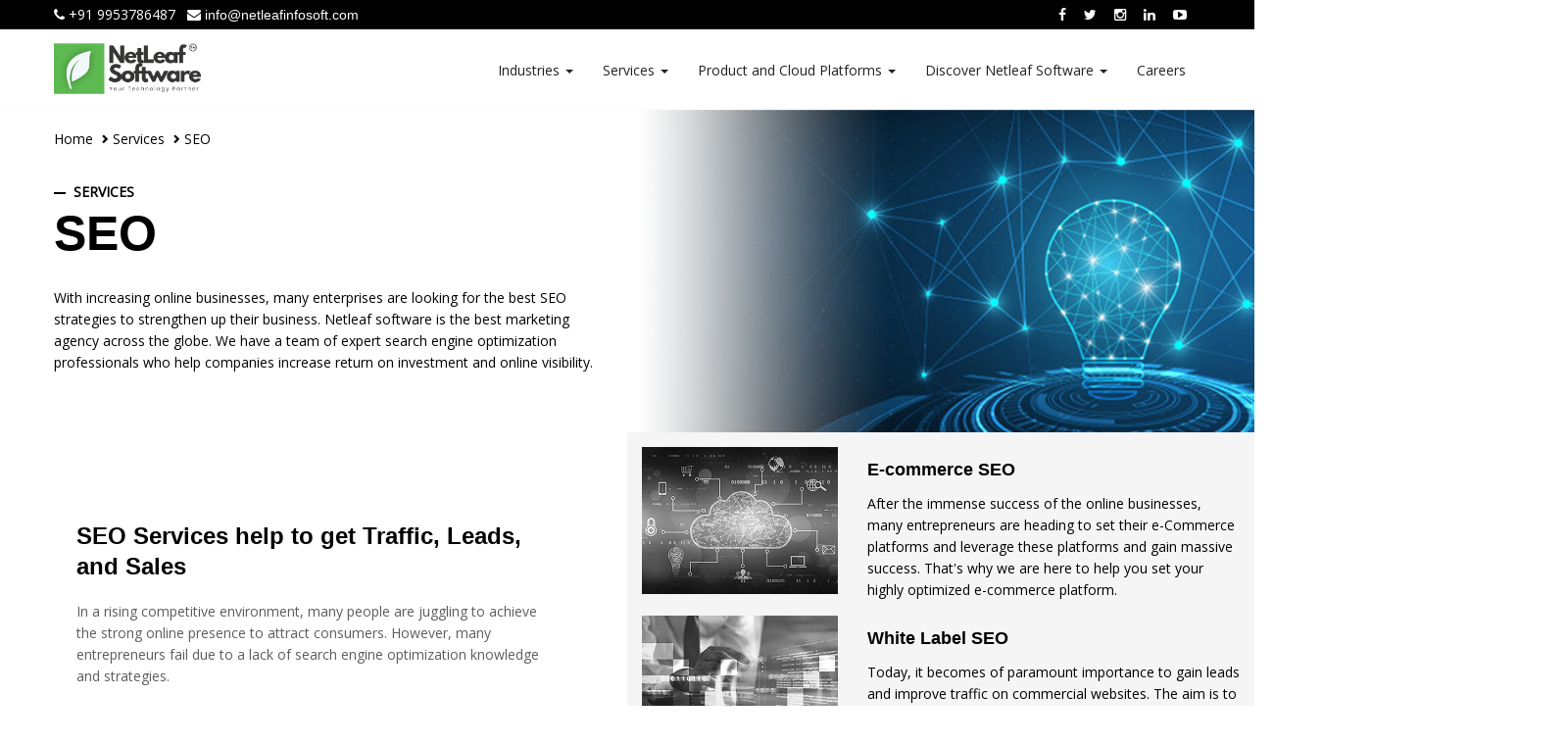

--- FILE ---
content_type: text/html; charset=UTF-8
request_url: https://www.netleafinfosoft.com/search-engine-optimization-service.php
body_size: 8586
content:
<!DOCTYPE html>

<html lang="en-US">

   <head>

      <meta charset="UTF-8">

      <title>SEO Service | Search Engine Optimization Services | SEO Agency | Netleaf Software</title>

      <meta name="description" content="SEO Services Agency - Looking for search engine optimization of your website? We are amongst the best SEO company offering SEO solutions &amp; internet marketing services at affordable prices."/>

      <meta name="Keywords" content="seo company, seo marketing company, seo services company, SEO Service, Search Engine Optimization Services, SEO Agency, Internet Marketing Company, digital marketing agency, professional seo company, website optimization company"/>

      <link rel="canonical" href="https://www.netleafinfosoft.com/search-engine-optimization-service.php"/>

      <meta name="robots" content="index, follow">

      <meta name="distribution" content="global"/>

      <meta https-equiv="content-language" content="en-gb"/>

      <meta name="geo.region" content="IN-HR"/>

      <meta name="geo.placename" content="GURUGRAM"/>

      <meta name="geo.position" content="28.504800, 77.079960"/>

      <meta name="ICBM" content="28.504800, 77.079960"/>

      <meta name="Revisit-after" content="1 Days"/>

      <meta name="author" content="NetLeaf Software"/>

      <meta name="GOOGLEBOT" content="NOODP"/>

      <meta name="copyright" content="Copyright © NetLeaf Software. All Rights Reserved."/>

      <!--twitter card-->

      <meta name="twitter:card" content="summary"/>

      <meta name="twitter:site" content="@NetleafS"/>

      <meta name="twitter:title" content="Search Engine Optimization Service | Netleaf Software"/>

      <meta name="twitter:description" content="Get More Website Traffic with Fully Managed, Advanced SEO Services."/>

      <meta name="twitter:image" content="https://www.netleafinfosoft.com/images/logo.png"/>

      <!--/twitter card-->

      <!--facebook open graph-->

      <meta property="og:type" content="Article"/>

      <meta property="og:title" content="Search Engine Optimization Service | Netleaf Software"/>

      <meta property="og:description" content="Get More Website Traffic with Fully Managed, Advanced SEO Services."/>

      <meta property="og:url" content="https://www.netleafinfosoft.com/search-engine-optimization-service.php"/>

      <meta property="og:image" content="https://www.netleafinfosoft.com/images/logo.png"/>

      <!--/facebook open graph-->

      <!-- Mobile Specific Metas -->

      <meta name="viewport" content="width=device-width, initial-scale=1, maximum-scale=1">


      <script src='https://www.google.com/recaptcha/api.js'></script>

      

   

<link rel="icon" href="images/icon/favicon.png" type="icon">
<!-- Mobile Specific Metas -->
<meta name="viewport" content="width=device-width, initial-scale=1, maximum-scale=1">
<!-- Google Font -->
<link href="https://fonts.googleapis.com/css?family=Lato|Open+Sans&display=swap" rel="stylesheet">
<link rel="preconnect" href="https://fonts.gstatic.com">
<link href="https://fonts.googleapis.com/css2?family=Anton&display=swap" rel="stylesheet">

<!-- Boostrap style -->
<link rel="stylesheet" type="text/css" href="stylesheet/bootstrap.min.css">
<link rel="stylesheet" type="text/css" href="stylesheet/bootstrap-4-mp.css">
<link rel="stylesheet" type="text/css" href="stylesheet/font-awesome.min.css">
<!-- Fancybox style -->
<link rel="stylesheet" type="text/css" href="stylesheet/jquery.fancybox.css">
<link rel="stylesheet" type="text/css" href="stylesheet/flaticon.css">
<link rel="stylesheet" type="text/css" href="stylesheet/my-style.css">
<link rel="stylesheet" type="text/css" href="stylesheet/style-new.css">
<link rel="stylesheet" type="text/css" href="stylesheet/style2-new.css">
<link rel="stylesheet" type="text/css" href="stylesheet/responsive-new.css">
<link rel="stylesheet" type="text/css" href="stylesheet/owl.carousel.css">
<meta name='dmca-site-verification' content='alpMY0thSlFsWDhtWTA2TVAzVEtaaUpicmhyZEp1SU1nbENSNXNhMzVUST01' />

<!-- Global site tag (gtag.js) - Google Ads: 849375454 -->
<script async src="https://www.googletagmanager.com/gtag/js?id=AW-849375454"></script>
<script>
  window.dataLayer = window.dataLayer || [];
  function gtag(){dataLayer.push(arguments);}
  gtag('js', new Date());

  gtag('config', 'AW-849375454');
</script>


<!-- Global site tag (gtag.js) - Google Analytics -->
<script async src="https://www.googletagmanager.com/gtag/js?id=UA-125899059-1"></script>
<script>
  window.dataLayer = window.dataLayer || [];
  function gtag(){dataLayer.push(arguments);}
  gtag('js', new Date());

  gtag('config', 'UA-125899059-1');
</script>
<style>
input.website {
    display: none !important;
}
      </style>
    
      
  
<script src="https://www.google.com/recaptcha/api.js" async defer></script>      
      
</head>
<body>
<!-- Google Tag Manager (noscript) -->
<!--<noscript><iframe src="https://www.googletagmanager.com/ns.html?id=GTM-PZ8LZ5S"-->
<!--height="0" width="0" style="display:none;visibility:hidden"></iframe></noscript>-->
<!-- End Google Tag Manager (noscript) -->    
<section class="header-top">
	<div class="container">
		<div class="row">
			<div class="col-md-6">
				<ul class="flat-infomation pull-left">
					<li class="phone"> <a href="tel:+919953786487"><i class="fa fa-phone" aria-hidden="true"></i> +91 9953786487 </a></li>
					<li class="email"> <a href="mailto:info@netleafinfosoft.com"><i class="fa fa-envelope" aria-hidden="true" ></i> info@netleafinfosoft.com </a></li>
				</ul>
			</div>
			
			<div class="col-md-6">
				<ul class="social-link-top-infomation pull-right">
			<li><a href="https://www.facebook.com/netleafsoftware/" target="_blank"><i class="fa fa-facebook" aria-hidden="true"></i></a></li>
            <li><a href="https://twitter.com/NetleafS" target="_blank"><i class="fa fa-twitter" aria-hidden="true"></i></a></li>
              <li><a href="https://www.instagram.com/netleafsoftware/" target="_blank"><i class="fa fa-instagram" aria-hidden="true"></i></a></li>
               <li><a href="https://in.linkedin.com/company/netleafsoftware/" target="_blank"><i class="fa fa-linkedin" aria-hidden="true"></i></a></li>
               <li><a href="https://www.youtube.com/channel/UCg2UHjcfvRfHp4aGPvU17qA" target="_blank"><i class="fa fa-youtube-play" aria-hidden="true"></i></a></li>
            

				</ul>
			</div>
			
		</div>
		
	</div>
	
</section>

<section class="header" id="myHeader">

	<nav class="navbar navbar-bg ">
		<div class="container">
			<div class="navbar-header">
				<span class="logo"><a href="/"><img src="images/NetLeaf-Logo (3).png" alt="logo" class="img-responsive"></a></span>
				<button class="navbar-toggle" type="button" data-toggle="collapse" data-target=".js-navbar-collapse">
                    <span class="sr-only"></span>
                    <span class="icon-bar"></span>
                    <span class="icon-bar"></span>
                    <span class="icon-bar"></span>
                </button>
			</div>
			<div class="collapse navbar-collapse js-navbar-collapse homenav-bg">
				<ul class="nav navbar-nav my-nav-menu home-nav2">

					<li class="dropdown mega-dropdown"> <a href="#" class="dropdown-toggle" data-toggle="dropdown">Industries <span class="caret"></span></a>

						<!-- <ul class="dropdown-menu mega-dropdown-menu row sub_menu"> -->
						<ul class="dropdown-menu mega-dropdown-menu row second_menu">
							<div class="col-xs-12 digital_marketing">
								<li>
									<ul class="menultr">
										<li><a href="banking-and-financial.php">Banking &amp; Financial Services</a></li>
			                            <li><a href="education.php">Education</a></li>
			                            <li><a href="healthcare.php">Healthcare</a></li>
			                            <li><a href="logistics-and-transportation.php">Logistics & Transportation</a></li>
			                            <li><a href="retail-and-consumer.php">Retail & Consumer</a></li>
			                            <li><a href="travel-and-hospitality.php">Travel & Hospitality</a></li>
			                            <li><a href="utility-service.php">Utility Services</a></li>
									</ul>
								</li>
							</div>	
						</ul>
					</li>

					<li class="dropdown mega-dropdown"> <a href="#" class="dropdown-toggle" data-toggle="dropdown">Services <span class="caret"></span></a>
						<ul class="dropdown-menu mega-dropdown-menu row second_menu">

							<div class="col-lg-4 col-md-4 col-sm-12 col-xs-12 digital_marketing">
								<h3 style="padding: 0;">Application Services</h3>
								<hr>
								<li class="col_padding_left">
									<ul>
										<li><a href="app-modernization-service.php">Application Customization & Modernization</a></li>
										
										<li><a href="website-designing-service.php">Website Designing Services</a></li>
			                            <li><a href="cms-development-service.php">CMS Development</a>
			                            <li><a href="custom-application-development-service.php">Custom Application Development </a></li>
			                            <li><a href="ecommerce-development-service.php">E-commerce Solution</a></li>
			                            </li>
			                            <li><a href="mobile-application-development-company.php">Mobile App Development</a></li>
									</ul>
								</li>
							</div>

							<div class="col-lg-4 col-md-4 col-sm-12 col-xs-12 digital_marketing">
								<h3 style="padding: 0;"><a href="#">IT Consulting Services</a></h3>
								<hr>
								<li class="col_padding_left">
									<ul>
										<li><a href="artificial-intelligence-service-and-solution.php">Artificial Intelligence </a></li>
										<li><a href="business-process-automation-service.php">Business Process Automation</a></li>
										<li><a href="enterprise-solutions.php">Enterprise Solution</a></li>
                            			<li><a href="devops-service.php">DevOps as a Service </a></li>
                            			<li><a href="cloud-service.php">Cloud Service</a></li>
									</ul>
								</li>
							</div>
							<div class="col-lg-4 col-md-4 col-sm-12 col-xs-12 digital_marketing">
								<h3 style="padding: 0;"><a href="digital-marketing-service.php">Digital Marketing Services</a></h3>
								<hr>
								<li class="col_padding_left">
									<ul>
										<li><a href="app-optimization-service.php">App Marketing</a></li>
										<li><a href="brand-management-service.php">Brand Management</a></li>
										<li><a href="pay-per-click-service.php">PPC (Pay Per Click)</a></li>
										<li><a href="search-engine-optimization-service.php">SEO (Search Engine Optimization)</a></li>
										<li><a href="social-media-optimization-service.php">SMO (Social Media Optimization)</a></li>
									</ul>
								</li>
							</div>
						</ul>
					</li>

					<li class="dropdown mega-dropdown"> <a href="#" class="dropdown-toggle" data-toggle="dropdown">Product and Cloud Platforms <span class="caret"></span></a>
						<ul class="dropdown-menu mega-dropdown-menu row second_menu">
							<div class="col-xs-12 digital_marketing">
								<li>
									<div class="row">
										<div class="col-md-4">
											<a href="https://netinsurancepro.com/" target="_blank">
												<img src="images/logo/netinsurance-pro-logo.png" alt="" class="menu-main-logo visible-md visible-lg">
												<img src="images/logo/netinsurance-pro-white-logo.png" alt="" class="menu-main-logo visible-xs visible-sm">
												<span class="menu-description">Net Insurance SaaS Applications are designed specifically for the banking, financial services, and insurance (BFSI) industry. </span> 
												<ul class="menu-desc-list">
													<li><i class="fa fa-circle" aria-hidden="true"></i> Net Insurance unit serves both the BFSI sector and mid-market enterprises.</li>
													<li><i class="fa fa-circle" aria-hidden="true"></i> Completed front and back-end insurance distribution platform</li>
													<li><i class="fa fa-circle" aria-hidden="true"></i> 100+ insurance products from 32+ insurers across Life, Health, and General are available as tailor-made customized platform</li>
												</ul>
											</a>
										</div>
										<div class="col-md-4">
											<a href="https://tiggeron.com/" target="_blank">
				                            	<img src="images/logo/tiggeron-logo.webp" alt="" class="menu-logo">
												<span class="menu-description">Build to Automate Your Sales - Build for Real Estate Builder and Brokers Business</span>
				                            </a>
				                            <a href="https://lendbox.netcrm.co.in/login" target="_blank">
				                            	<img src="images/logo/lendbox-logo.png" alt="" class="menu-logo visible-md visible-lg">
				                            	<img src="images/logo/lendbox-white-logo.png" alt="" class="menu-main-logo visible-xs visible-sm">
												<span class="menu-description">Lend Box. Serves both the Bank, NBFC, lending Brokers, and mid-market enterprises.</span>
				                             </a>
										</div>
										<div class="col-md-4">
											<a href="https://www.netcrow.in/" target="_blank">
				                            	<img src="images/logo/netcrow-logo.png" alt="" class="menu-logo visible-md visible-lg">
				                            	<img src="images/logo/netcrow-white-logo.png" alt="" class="menu-main-logo visible-xs visible-sm">
												<span class="menu-description">Enterprise Visitor Management System -Keep your workforce safe and Empowering with an advanced Tab-based simple yet effective visitor management system.</span>
				                             </a>
				                             <a href="https://hrm.netleafinfosoft.com/" target="_blank">
				                            	<img src="images/logo/beone-logo.png" alt="" class="menu-logo">
												<span class="menu-description">AI-based HRMS that automates Payrolls and Compliances | Build for SME & Startups</span>
				                            </a>
				                            
										</div>
									</div>
									<!-- <ul class="menultr">
										<li><a href="crm-development-service.php">CRM-Banking & Financial Services </a></li>
			                            <li><a href="erp-solution-services.php">ERP- Retail & Logistics </a></li>
			                            <li><a href="hrm-solution.php">HRM- Resource Mgt. </a></li>
			                            <li><a href="learning-management-system-solution.php">LMS-E-learning </a></li>
			                            <li><a href="restaurant-system.php">Smart Restaurant System </a></li>
			                            <li><a href="tour-and-travel-management.php">Tour & Travel Management </a></li>
			                            <li><a href="complete-solution-for-bank-and-nbfc.php">Complete Lending Solution </a></li>
									</ul> -->
								</li>
							</div>
						</ul>				
					</li>
					<li class="dropdown mega-dropdown"> <a href="#" class="dropdown-toggle" data-toggle="dropdown">Discover Netleaf Software <span class="caret"></span></a>
						<ul class="dropdown-menu mega-dropdown-menu row second_menu">
							<div class="col-xs-12  digital_marketing">
								<li>
									<ul class="menultr">
										<li><a href="about.php">About Netleaf Software </a></li>
			                            <li><a href="about-leadership.php">Leadership and Governance</a></li>
			                            <li><a href="events.php">Events  </a></li>
			                            <li><a href="awards-and-recognition.php">Awards & Recognition </a></li>
									</ul>
								</li>
							</div>
						</ul>
					</li>
					<!--<li><a href="insight.php">Insights</a></li>-->
					<li><a href="career.php">Careers</a></li>
				</ul>

			</div>
	</nav>
	<div class="clear"></div>
	<!-- /.nav-collapse -->

	<div class="clear"></div>

</section>
<script>
	window.onscroll = function () {
		myFunction()
	};

	var header = document.getElementById( "myHeader" );
	var sticky = header.offsetTop;

	function myFunction() {
		if ( window.pageYOffset > sticky ) {
			header.classList.add( "sticky" );
		} else {
			header.classList.remove( "sticky" );
		}
	}
</script>

<section class="bannerhg">
  <div class="container">
    <div class="row pt-4">
      <div class="col-sm-12 col-md-6">
        <ul class="breadcump-list">
          <li><a href="/">Home</a></li>
          <li>Services</li>
          <li>SEO</li>
        </ul>
        <p class="pagetitle">Services</p>
        <h1 class="pagehding">SEO</h1>
        <p class="pageprgh">
With increasing online businesses, many enterprises are looking for the best SEO strategies to strengthen up their business. Netleaf software is the best marketing agency across the globe. We have a team of expert search engine optimization professionals who help companies increase return on investment and online visibility. 
        </p>
      </div>
    </div>
  </div>
  <div class="banerimg">
    <img src="images/seo-banner.png" alt="" class="img-responsive" />
  </div>
</section>

<!-- Desktop Section Start -->
<section class="container-fluid">
  <div class="row">
    <div class="col-xs-12 col-md-6"  id="sidebar">
      <div class="digleftbg">
      <div class="digleftbox">
        
        <h3 class="service_hding">SEO Services help to get Traffic, Leads, and Sales</h3>
        <p class="hpprgh">
        In a rising competitive environment, many people are juggling to achieve the strong online presence to attract consumers. However, many entrepreneurs fail due to a lack of search engine optimization knowledge and strategies.<br><br> 
Netleaf, the top-class SEO company, helped hundreds of entrepreneurs build a strong reputation and presence on search engines. We help them survive in a hugely competitive environment to target their customers in their marketing domain.<br><br> 
Our experienced team of search engine optimization has expertise in providing the best SEO services in India. We aim to bring you to the top of the search engine page. The services that we offer to you are as follows. 
        </p>

        <ul class="scrol-itemlist">
          <li>Strategies that initialize</li>
          <li>Implement Development Codes</li>
          <li>Deploy &amp; Launch</li>
        </ul>
        <a href="contact-us.php" class="project-btn">Start a project</a>
        <a href="javascript:void(0)" class="quote-btn" onclick="event.preventDefault()" data-toggle="modal" data-target="#Quote">Get a Quote</a>
      </div>
      </div>
    </div>
    <div class="col-12 col-lg-6 digcolritbg">
      <div class="posrel fixdivscroll">
        <a href="#" class="itemlist itemlistmt">
          <div class="item d-flex">
            <div class="img-wraper">
              <div class="wrapimgarea">
                <img src="images/services/cloud-platform.jpg" alt="" class="wrapimg" />
              </div>
            </div>
            <div class="text-wrapper">
              <h3 class="medialisthding">E-commerce SEO</h3>
              <p class="medialistprgh">After the immense success of the online businesses, many entrepreneurs are heading to set their e-Commerce platforms and leverage these platforms and gain massive success. That's why we are here to help you set your highly optimized e-commerce platform. </p>
            </div>
          </div>
        </a>
        <a href="#" class="itemlist itemlistmt">
          <div class="item d-flex">
            <div class="img-wraper mr-auto">
              <div class="wrapimgarea">
                <img src="images/services/ewd.jpg" alt="" class="wrapimg" />
              </div>
            </div>
            <div class="text-wrapper">
              <h3 class="medialisthding">White Label SEO</h3>
              <p class="medialistprgh">Today, it becomes of paramount importance to gain leads and improve traffic on commercial websites. The aim is to gain maximum profit and achieve a brand face to grow your business worldwide. White label SEO is exceptionally important to achieve the top place on a search engine, and for this, you need to hire the expertise of white label SEO like Netleaf. </p>
            </div>
          </div>
        </a>
        
        <a href="#" class="itemlist itemlistmt">
          <div class="item d-flex">
            <div class="img-wraper mr-auto">
              <div class="wrapimgarea">
                <img src="images/services/acm.jpg" alt="" class="wrapimg" />
              </div>
            </div>
            <div class="text-wrapper">
              <h3 class="medialisthding">Link Building</h3>
              <p class="medialistprgh">Link building is the best strategy to divert the audience from numerous social media platforms and achieve leads. It is essential to have the top rank on Google search engine and achieve more sales. This is why we at Netleaf provide the experts of SEO for quality links. </p>
            </div>
          </div>
        </a>
        <a href="#" class="itemlist itemlistmt">
          <div class="item d-flex">
            <div class="img-wraper mr-auto">
              <div class="wrapimgarea">
                <img src="images/services/cad.jpg" alt="" class="wrapimg" />
              </div>
            </div>
            <div class="text-wrapper">
              <h3 class="medialisthding">Local SEO</h3>
              <p class="medialistprgh">Local search engine optimization helps gain the attention of the local audience and build a strong business domain. Being the biggest business search engine optimization company, we understand the need of the businesses. That's why we are here to create accurate, actionable plans to catch the local audience's attention. 
</p>
            </div>
          </div>
        </a>
        <a href="#" class="itemlist itemlistmt">
          <div class="item d-flex">
            <div class="img-wraper">
              <div class="wrapimgarea">
                <img src="images/services/cloud-platform.jpg" alt="" class="wrapimg" />
              </div>
            </div>
            <div class="text-wrapper">
              <h3 class="medialisthding">SEO for Small Business</h3>
              <p class="medialistprgh"> A small business individual finds difficulty in gaining a presence on the search engine when already bigger entrepreneurs are sitting on the top place of the search engine. Thus, being the biggest SEO expert for small businesses, Netleaf software has expertise in providing the local SEO strategies to build the brand reputation and achieve revenues. </p>
            </div>
          </div>
        </a>
      </div>
    </div>
  </div>
</section>
<!-- Desktop Section End -->
    
<section class="dotbg mt-5 mb-5">
  <div class="container">
    <div class="row">
      <div class="col-xs-12">
        <div class="row">
          <div class="col-md-12 col-xs-12">
             <h3 class="wrap-hding">How can our seo services Make a Difference to your business</h3>
             <p class="wrap-prgh text-center">Does your website drop rank on the search engine? This is probably the sign of your SEO strategies getting outdated or your competitors standing upright on the Google algorithm to gain a top place. That's right, with rising competition, Google constantly changes the search algorithm so that they can rank those websites that match perfectly with the search engine algorithm.<br><br> 
So, if you lack behind on search engine, we here offer you the best search engine optimization services to gain the web presence to achieve success. Whether your site is new or old, we are here as the expert of search engine optimization and ready to deliver our comprehensive SEO strategies to achieve your business goals.<br><br> 
Whatever your rankings, if you have a website, then here is a golden chance for you to set yourself on the top of the search engine page and gain the audience. 
</p>
          </div>
        </div>
      </div>
    </div>
  </div>
</section>


<section class=" mt-5"> 
  <div class="container">
    <div class="row">
      <div class="col-sm-6 col-md-3 mb-3">
        <div class="insightbox dmbox-ht">
          <div class="insight-txtarea">
            <img src="images/seo-icon/seo-img1.png" alt="ecommerce" class="dmimg">
            <h2 class="insight-hding mt-2">More Profile</h2>
            <p class="wrap-prgh">If you want to turn your visitors into your regular buyers when they turn on your landing page, you should practice page optimization. Thankfully, Netleaf is here for you to perform landing page optimization to divert more sales. </p>
          </div>
        </div>
      </div>
      <div class="col-sm-6 col-md-3 mb-3">
        <div class="insightbox dmbox-ht">
          <div class="insight-txtarea">
            <img src="images/seo-icon/seo-img2.png" alt="ecommerce" class="dmimg">
            <h2 class="insight-hding mt-2">Easy CRM Tool</h2>
            <p class="wrap-prgh">Netleaf uses the best and advanced CRM tools to build a strong relationship between clients and you. The tools that we use are easy to access and simple. </p>
          </div>
        </div>
      </div>
      <div class="col-sm-6 col-md-3 mb-3">
        <div class="insightbox dmbox-ht">
          <div class="insight-txtarea">
            <img src="images/seo-icon/seo-img3.png" alt="ecommerce" class="dmimg">
            <h2 class="insight-hding mt-2">Organic Traffic</h2>
            <p class="wrap-prgh">We are here to help the website to gain organic traffic, which can be your portent buyers in the future. We manage to bring your page on top of the Google search engine to get lots of leads. </p>
          </div>
        </div>
      </div>
      <div class="col-sm-6 col-md-3 mb-3">
        <div class="insightbox dmbox-ht">
          <div class="insight-txtarea">
            <img src="images/seo-icon/seo-img4.png" alt="ecommerce" class="dmimg">
            <h2 class="insight-hding mt-2">Online Recognition</h2>
            <p class="wrap-prgh">Visibility is the key to the success of the online business, and that's where we stand for you to bring online visibility and reflect your presence on the search engine's front page. </p>
          </div>
        </div>
      </div>
      <div class="col-sm-6 col-md-3 mb-3">
        <div class="insightbox dmbox-ht">
          <div class="insight-txtarea">
            <img src="images/seo-icon/seo-img5.png" alt="ecommerce" class="dmimg">
            <h2 class="insight-hding mt-2">Higher Sales</h2>
            <p class="wrap-prgh">Netleaf works predominately and provides the best SEO strategies to gain massive traffic, quality leads, and sales. </p>
          </div>
        </div>
      </div>
      <div class="col-sm-6 col-md-3 mb-3">
        <div class="insightbox dmbox-ht">
          <div class="insight-txtarea">
            <img src="images/seo-icon/seo-img6.png" alt="ecommerce" class="dmimg">
            <h2 class="insight-hding mt-2">Dedicated Project Manager</h2>
            <p class="wrap-prgh">We offer you the expert hands of our SEO project managers, who are dedicated to communicate with clients and plan the biggest strategies for your business. </p>
          </div>
        </div>
      </div>
      <div class="col-sm-6 col-md-3 mb-3">
        <div class="insightbox dmbox-ht">
          <div class="insight-txtarea">
            <img src="images/seo-icon/seo-img7.png" alt="ecommerce" class="dmimg">
            <h2 class="insight-hding mt-2">Faster Growth</h2>
            <p class="wrap-prgh">Our professional team of search engine optimization for fast pace growth helps increase the traffic and gain more sales. </p>
          </div>
        </div>
      </div>
      <div class="col-sm-6 col-md-3 mb-3">
        <div class="insightbox dmbox-ht">
          <div class="insight-txtarea">
            <img src="images/seo-icon/seo-img8.png" alt="ecommerce" class="dmimg">
            <h2 class="insight-hding mt-2">Performance Tracking</h2>
            <p class="wrap-prgh">We have measurable KPIs that help to improve the marketing campaign results to get measurable leads. This will further help in achieving positive ROI. </p>
          </div>
        </div>
      </div>
    </div>  
  </div>
</section>


<!-- <section class="container">
  <div class="row mb-5">
    <div class="col-md-8 col-xs-12 col-md-offset-2">
       <h3 class="wrap-hding pt-4">Case Study</h3>
       <p class="wrap-prgh text-center pb-5">Catch the latest updates</p>
    </div>
    <div class="col-sm-4">
      <div class="why-block">
          <img src="images/w1.jpg">
          <span class="blueangle"></span>
          <h3>A digital strategy for the future comes home</h3>
          <p>CMHC transformed their processes so that by 2030 all canadians can have an affordable home that meets their.</p>
          <a href="#">Read more </a>
      </div>
    </div>
    <div class="col-sm-4">
      <div class="why-block">
          <img src="images/w2.jpg">
          <span class="blueangle"></span>
          <h3>A digital strategy for the future comes home</h3>
          <p>CMHC transformed their processes so that by 2030 all canadians can have an affordable home that meets their.</p>
          <a href="#">Read more </a>
      </div>
    </div>
    <div class="col-sm-4">
      <div class="why-block">
          <img src="images/w3.jpg">
          <span class="blueangle"></span>
          <h3>A digital strategy for the future comes home</h3>
          <p>CMHC transformed their processes so that by 2030 all canadians can have an affordable home that meets their.</p>
          <a href="#">Read more</a>
      </div>
    </div>
  </div>  
</section> --><section class="container">
  <div class="row mb-5">
    <div class="col-md-8 col-xs-12 col-md-offset-2">
       <h3 class="wrap-hding pt-2">Insight</h3>
       <p class="wrap-prgh text-center pb-5">Technology insights that matter</p>
    </div>
    <div class="clear"></div>
    <!-- <div class="col-md-8">
      <div class="bloginsight">
        <img src="images/news/01.jpg" alt="">
        <div class="blog-txtarea">
          <div class="blog-txtpos">
            <p class="blogname">Blog</p>
            <h5 class="blog-title">Hiring Star candidates for Stablishing thire Engineering Domain</h5>
          </div>
        </div>
      </div>
    </div> -->
    

--- FILE ---
content_type: text/css
request_url: https://www.netleafinfosoft.com/stylesheet/my-style.css
body_size: 6255
content:
/*start by lalit animation*/.clients_anim_main{    /*width: 1000px;*/    height: 500px;    background-color: #fff;    overflow: hidden;}.clients_anim_main::after{    position: absolute;    content: '';    width: 100%;    height: 108px;    background: linear-gradient(#fff,#ffffffe3,rgba(255, 255, 255, 0));    top: 0px;    left: 0px;}.clients_anim_main::before{    position: absolute;    content: '';    width: 100%;    height: 108px;    background: linear-gradient(0,#ffffff,rgba(255, 255, 255, 0));    bottom:  0px;    left: 0px;    z-index: 1;}.clients_anim{    transform: translate(0px,100px);    -webkit-transform: translate(0px,100px);    -moz-transform: translate(0px,100px);    -o-transform: translate(0px,100px);    animation: clients_box 40s infinite linear;    -webkit-animation: clients_box 40s infinite linear;    -moz-animation: clients_box 40s infinite linear;    -o-animation: clients_box 40s infinite linear;}.clients_anim_main img{    width: 100%;  }@keyframes clients_box{    0%{transform: translate(0px,100px);-webkit-transform: translate(0px,100px);-moz-transform: translate(0px,100px);-o-transform: translate(0px,100px);}    50%{transform: translate(0px,-30%);-webkit-transform: translate(0px,-30%);-moz-transform: translate(0px,-30%);-o-transform: translate(0px,-30%);}    100%{transform: translate(0px,-60%); -webkit-transform: translate(0px,-60%);-moz-transform: translate(0px,-60%);-o-transform: translate(0px,-60%);}}@-webkit-keyframes clients_box{    0%{transform: translate(0px,100px);-webkit-transform: translate(0px,100px);-moz-transform: translate(0px,100px);-o-transform: translate(0px,100px);}    50%{transform: translate(0px,-30%);-webkit-transform: translate(0px,-30%);-moz-transform: translate(0px,-30%);-o-transform: translate(0px,-30%);}    100%{transform: translate(0px,-60%); -webkit-transform: translate(0px,-60%);-moz-transform: translate(0px,-60%);-o-transform: translate(0px,-60%);}}@-o-keyframes clients_box{    0%{transform: translate(0px,100px);-webkit-transform: translate(0px,100px);-moz-transform: translate(0px,100px);-o-transform: translate(0px,100px);}    50%{transform: translate(0px,-30%);-webkit-transform: translate(0px,-30%);-moz-transform: translate(0px,-30%);-o-transform: translate(0px,-30%);}    100%{transform: translate(0px,-60%); -webkit-transform: translate(0px,-60%);-moz-transform: translate(0px,-60%);-o-transform: translate(0px,-60%);}}@-moz-keyframes clients_box{    0%{transform: translate(0px,100px);-webkit-transform: translate(0px,100px);-moz-transform: translate(0px,100px);-o-transform: translate(0px,100px);}    50%{transform: translate(0px,-30%);-webkit-transform: translate(0px,-30%);-moz-transform: translate(0px,-30%);-o-transform: translate(0px,-30%);}    100%{transform: translate(0px,-60%); -webkit-transform: translate(0px,-60%);-moz-transform: translate(0px,-60%);-o-transform: translate(0px,-60%);}}@media only screen and (max-width: 767px){    .clients_anim_main {height: 350px;}    .clients_anim_main::after {height: 30px;}    .clients_anim_main::before {height: 30px;}}@media only screen and (max-width: 575px){    .clients_anim_main {height: 300px;}}@media only screen and (max-width: 400px){    .clients_anim_main {height: 200px;}    .clients_anim_main::after {height: 20px;}    .clients_anim_main::before {height: 20px;}}/*end by lalit animation*/        .my-navBar{background-color:transparent; width:100%;  padding-bottom: 20px;}.my-nav-menu{float: right;}.navbar-nav>li>.dropdown-menu {   /*    border-top-left-radius:4px;    border-top-right-radius:4px;*/    border:none;	    padding: 20px 70px;}.navbar-default .navbar-nav>li>a {    width:200px;    font-weight:bold;}.mega-dropdown {    position: static !important;    }.mega-dropdown-menu {    padding: 20px 0px;    width: 100%;    box-shadow: none;    -webkit-box-shadow: none;}/*.mega-dropdown-menu:before {    content:"";    border-bottom: 15px solid #fff;    border-right: 17px solid transparent;    border-left: 17px solid transparent;    position: absolute;    top: -15px;    left: 285px;    z-index: 10;}.mega-dropdown-menu:after {    content:"";    border-bottom: 17px solid #ccc;    border-right: 19px solid transparent;    border-left: 19px solid transparent;    position: absolute;    top: -17px;    left: 283px;    z-index: 8;}*/.mega-dropdown-menu > li > ul {    padding: 0;    margin: 0;}.mega-dropdown-menu > li > ul > li {    list-style: none;}.mega-dropdown-menu > li > ul > li > a {    display: block;   /* padding: 3px 20px;*/    clear: both;    font-weight: normal;    line-height: 2.6;	font-size:14px;    white-space: normal;	color:#222222;    transition: 200ms;    }.mega-dropdown-menu > li ul > li > a:hover, .mega-dropdown-menu > li ul > li > a:focus {    text-decoration: none;    color: #5dba51;    background-color: transparent;}.mega-dropdown-menu .dropdown-header {    color: #428bca;    font-size: 14px;    font-weight:bold;}.mega-dropdown-menu form {    margin:3px 20px;}.mega-dropdown-menu .form-group {    margin-bottom: 3px;}.nav > li > a:focus, .nav > li > a:hover {    text-decoration: none;    background-color: transparent !important;}.nav > li > a{font-size: 14px !important;font-weight: 400;}/*.nav > li > a{padding: 10px 0px 35px 50px !important; }*/.navbar-toggle .icon-bar {    display: block;    width: 22px;    height: 3px;    border-radius: 1px;    background-color: white;}.navbar-toggle{background-color: #5dba51;}.col-md-6.col-sm-6.slides_1 {    padding-right: 0px; }    .col-md-6.col-sm-6.slides_2 {    padding-left: 0px; }    .side_head {    color: #000;    text-align: center;    padding-top: 28%;		}.contact-welcome {    width: 100%;    height: auto;    display: block;    position: relative;    padding: 0;    margin: 0;    padding: 5rem 0;    display: inline-block;    padding-top: 0;}.contact-welcome .contactForm {    display: block;    max-width: 700px;    float: none;    margin: 0 auto;    padding: 2.666rem 2rem 1.333rem;    box-shadow: 0 0 100px rgba(0,0,0,0.2);}.contact-welcome .contactForm .form-group {    width: 100%;    vertical-align: top;    position: relative;    margin-bottom: 2rem;    display: inline-block;}.contact-welcome .contactForm .form-group .form-control {    border: 1px solid #d7d7d7;   height: 45px;   font-size: 14px;    line-height: 4rem;    padding: 0 1rem 0 55px;    border-radius: 0;    color: #272727;    box-shadow: none;}.contact-welcome .contactForm .form-group .fa {    position: absolute;    line-height: 2.8rem;    height: 45px;    border-right: solid 1px #ccc;    text-align: center;    top: 0;    left: 0;    width: 45px;    display: flex;    align-items: center;    justify-content: center;}.contactForm h2 {    text-align: left;    margin-bottom: 36px;}.contact-welcome .contactForm .form-group .note a {    color: #5dba51;}.contact-welcome .contactForm .form-group {    width: 100%;    vertical-align: top;    position: relative;    margin-bottom: 1rem;    display: inline-block;}.contact-welcome .contactForm .form-group.select-group {    margin-bottom: 0px !important;}.contact-welcome .contactForm .form-group .note {    color: #959ea7;    font-size: 0.933rem;}.contact-welcome .contactForm .text-group .form-control {    min-height: 8rem;}.contact-welcome .contactForm .text-group .fa {    line-height: 4rem;    height: 100%;}i.fa.fa-comments.comments_btn_icon{position: absolute;    line-height: 4rem;    height: 8rem !important;    border-right: solid 1px #ccc;    text-align: center;    top: 0;    left: 0;    width: 3.333rem;}    .form-group input, .contact-form form .form-group select {    height: 40px;    margin: 0;     background: #fff !important; }.contact-welcome .contactForm .form-group .contact-btn {    float: none;    padding-left: 0px;    width: 100%;}.contact-welcome .contactForm .form-group .btnBlock .submit {    padding: 0;    width: 100%;       height: 60px;    line-height: 60px;    border: none;    background: #5dba51;    /*background-color: #0875bb;*/    color: #fff;    font-size: 18px;   }.consumer {    width: 960px;    /*height: 580px;*/       /* margin-right: 351px;*/}.consumer .quote-area-sec {    width: 100%;}.consumer .modal-header {    padding: 0;    border: none;}.consumer .modal-header .close {    margin-top: 3px;    margin-right: -8px;    border: 1px solid #f9f9fa;    border-radius: 50%;    width: 30px;    height: 30px;    line-height: 24px;    text-align: center;    background: #af4b19;    opacity: 1;    font-size: 14px;}.box_info_box {    border-right: 1px dotted #ccc;}.consumer .quote-area-sec .modal-body {    padding: 0;}.quta-img {    width: 100%;    height: auto;    display: block;    position: relative;    padding: 0;    margin: 0;    clear: both;    margin-bottom: 2rem;    margin-top: 1rem;}.quta-img img {    max-height: 140px;}.quota-form {    width: 100%;    height: auto;    display: block;    position: relative;    padding: 0;    margin: 0;    padding: 0 1.6rem;    display: inline-block;}.quota-form h3 {    font-size: 1.6rem;    color: #2c3e50;        margin-bottom: 1.2rem;}.quota-form h5 {    font-size: 1.0rem !important;    color: #2c3e50 !important;    font-weight: 400 !important;        line-height: 1.3;}.quota-form ul li {    font-weight: 500;    color: #424242;    margin: 0.8666rem 0px 0px;    list-style: none;    position: relative;    padding-left: 2rem;    font-size: 0.9rem;        line-height: 1.5;}.quota-form ul li:before {    display: block;    position: absolute;    width: 1.933rem;    height: 1.5333rem;    content: '\f192';    left: 0;    top: 6px;    font-family: FontAwesome;    color: #50e3c2;}.quota-form .media-body, .quota-form .media-left, .quota-form .media-right {    display: table-cell;    vertical-align: middle;}.modal-content.consumer {    /*height: 650px !important;*/}.quota-form .form-group {    width: 100%;    vertical-align: top;    position: relative;    margin-bottom: 2rem;    display: inline-block;}.quota-form h3 {    font-size: 1.2rem !important;    color: #2c3e50 !important;  text-align: center !important;    margin-bottom: 1.2rem !important;}.quota-form .form-group .form-control {    background: #fff;    border: 2px solid #e8ebed;    -webkit-border-radius: 5px;    -moz-border-radius: 5px;    border-radius: 5px;    -webkit-box-shadow: none;    box-shadow: none;    -webkit-transition: none;    color: #999;    height: 44px;    font-size: 16px;    font-weight: 400;    margin-bottom: 25px;    padding: 6px 12px;}.quota-form .form-group .start-product {    display: block;    margin: 0 auto;    margin-top: 2rem;    margin-left: 1rem;}.quota-form .form-group .start-product a {    color: #fff;    font-size: 1rem;    padding: 0.666rem 1.333rem;    border-radius: 0.333rem;    background: #5dba51;    text-transform: uppercase;    transition: all .2s linear;    border-radius: 0;}div#collect-chat-launcher-button {    top: -100px !important;    position: fixed !important;}.quta-thankyou .circle-round {    margin: 2rem auto;    margin-top: 0;    text-align: center;    display: block;    width: 80px;    border: 2px solid #5dba51;    border-radius: 50%;    height: 80px;    line-height: 70px;}.circle-round img{width: 45px;}.quota-form h3 {    font-size: 1.6rem;    color: #2c3e50;        margin-bottom: 1.2rem;}.thank_you_contant.quta-thankyou p {    line-height: 1.5;}.thank_you_contant.quta-thankyou {    text-align: center;}.circle-round h3 {    text-align: center;}.spinner-wrapper {    position: absolute;    top: 0;    left: 0;    right: 0;    bottom: 0;    background: url('images/loading.gif') no-repeat center center;     z-index: 999999;}.msg-error {            color: #c65848 !important;          }.g-recaptcha.error {border: solid 2px #c64848 !important;padding: .2em;width: 19em;}#registered-users-submit2{}.help-block {    display: block;        margin-bottom: 10px;    color: #737373;}.porfilio_banner_bg{	width: 100%;	height: auto;	background: url("../images/portfolio/portfolio_bg.jpg");	background-repeat: no-repeat;	background-size:cover;	background-position:center;	padding-top: 150px;	overflow: hidden;}.porfolio_container{	width: 1170px;	height: 100%;	display: flex;	align-items: center;	justify-content: center;	margin: 0 auto;	padding: 0px 1rem;}.porfolio_banner_img{	float: left;	width: 30%;}.porfolio_banner_img.portfolio_banner_img1{	transform: translate(50px,20px);	-webkit-transform: translate(50px,20px);	-moz-transform: translate(50px,20px);	-o-transform: translate(50px,20px);	position: relative;}.porfolio_banner_img.portfolio_banner_img1::after{	position: absolute;    content: '';    width: 85px;    height: 85px;    background: url(../images/portfolio/banner_diamond.png);    background-size: cover;    background-repeat: no-repeat;    background-position: center;    top: -40px;    left: -110px;    animation: animation_diamond 5s infinite ease-in;    -webkit-animation: animation_diamond 5s infinite ease-in;    -moz-animation: animation_diamond 5s infinite ease-in;    -o-animation: animation_diamond 5s infinite ease-in;}.porfolio_banner_img.portfolio_banner_img2::after{	position: absolute;    content: '';    width: 65px;    height: 65px;    background: url(../images/portfolio/banner_diamond.png);    background-size: cover;    background-repeat: no-repeat;    background-position: center;    top: -90px;    /* left: -110px; */    right: 110px;    animation: animation_diamond 5s infinite ease-in;    -webkit-animation: animation_diamond 5s infinite ease-in;    -moz-animation: animation_diamond 5s infinite ease-in;    -o-animation: animation_diamond 5s infinite ease-in;}@keyframes animation_diamond{	0%{transform: rotateX(0deg);-moz-transform: rotateX(0deg);-webkit-transform: rotateX(0deg);-o-transform: rotateX(0deg);}	25%{transform: rotateY(90deg);-webkit-transform: rotateY(90deg);-moz-transform: rotateY(90deg);-o-transform: rotateY(90deg);}	50%{transform: rotateZ(200deg);-webkit-transform: rotateZ(200deg);-moz-transform: rotateZ(200deg);-o-transform: rotateZ(200deg);}	75%{transform: rotateX(270deg);-webkit-transform: rotateX(270deg);-moz-transform: rotateX(270deg);-o-transform: rotateX(270deg);}	100%{transform: rotateY(360deg);-webkit-transform: rotateY(360deg);-moz-transform: rotateY(360deg);-o-transform: rotateY(360deg);}}@-webkit-keyframes animation_diamond{	0%{transform: rotateX(0deg);-moz-transform: rotateX(0deg);-webkit-transform: rotateX(0deg);-o-transform: rotateX(0deg);}	25%{transform: rotateY(90deg);-webkit-transform: rotateY(90deg);-moz-transform: rotateY(90deg);-o-transform: rotateY(90deg);}	50%{transform: rotateZ(200deg);-webkit-transform: rotateZ(200deg);-moz-transform: rotateZ(200deg);-o-transform: rotateZ(200deg);}	75%{transform: rotateX(270deg);-webkit-transform: rotateX(270deg);-moz-transform: rotateX(270deg);-o-transform: rotateX(270deg);}	100%{transform: rotateY(360deg);-webkit-transform: rotateY(360deg);-moz-transform: rotateY(360deg);-o-transform: rotateY(360deg);}}@-moz-keyframes animation_diamond{	0%{transform: rotateX(0deg);-moz-transform: rotateX(0deg);-webkit-transform: rotateX(0deg);-o-transform: rotateX(0deg);}	25%{transform: rotateY(90deg);-webkit-transform: rotateY(90deg);-moz-transform: rotateY(90deg);-o-transform: rotateY(90deg);}	50%{transform: rotateZ(200deg);-webkit-transform: rotateZ(200deg);-moz-transform: rotateZ(200deg);-o-transform: rotateZ(200deg);}	75%{transform: rotateX(270deg);-webkit-transform: rotateX(270deg);-moz-transform: rotateX(270deg);-o-transform: rotateX(270deg);}	100%{transform: rotateY(360deg);-webkit-transform: rotateY(360deg);-moz-transform: rotateY(360deg);-o-transform: rotateY(360deg);}}@-o-keyframes animation_diamond{	0%{transform: rotateX(0deg);-moz-transform: rotateX(0deg);-webkit-transform: rotateX(0deg);-o-transform: rotateX(0deg);}	25%{transform: rotateY(90deg);-webkit-transform: rotateY(90deg);-moz-transform: rotateY(90deg);-o-transform: rotateY(90deg);}	50%{transform: rotateZ(200deg);-webkit-transform: rotateZ(200deg);-moz-transform: rotateZ(200deg);-o-transform: rotateZ(200deg);}	75%{transform: rotateX(270deg);-webkit-transform: rotateX(270deg);-moz-transform: rotateX(270deg);-o-transform: rotateX(270deg);}	100%{transform: rotateY(360deg);-webkit-transform: rotateY(360deg);-moz-transform: rotateY(360deg);-o-transform: rotateY(360deg);}}.porfolio_banner_img.portfolio_banner_img2{  box-shadow: 0px 0px 19px 0px rgba(0, 0, 0, 0.18);  position: relative;	z-index: 3;}.porfolio_banner_img.portfolio_banner_img3{	transform: translate(-50px,20px);	-webkit-transform: translate(-50px,20px);	-moz-transform: translate(-50px,20px);	-o-transform: translate(-50px,20px);}.porfolio_banner_icon{	width: 115px;    height: 115px;    background: #ecf1ed;    position: absolute;    z-index: 4;    top: -70px;    border:8px solid #fff;    left: -70px;    border-radius: 50%;    box-shadow: 0px 0px 19px 0px rgba(0, 0, 0, 0.18);    overflow: hidden;}.porfolio_banner_icon img{	position: absolute;    margin-top: -1px;    margin-left: -1px;}.por_main_box{padding: 50px 0px;}.por_creativity1 {	background: url("../images/portfolio/ceativity_persan_bg.png");	background-repeat: no-repeat;	background-position:left top;	padding-top: 35px;}.por_creativity2 {	background: url("../images/portfolio/ceativity_persan_bg3.png");	background-repeat: no-repeat;	background-position:left top;	padding-top: 35px;}.por_creativity3 {	background: url("../images/portfolio/ceativity_persan_bg2.png");	background-repeat: no-repeat;	background-position:left top;	padding-top: 35px;}.por_creativity_cntnt h1{	font-family: 'Lato', sans-serif;    text-transform: uppercase;    font-weight: 900;    color: #5dba51;}.por_creativity_cntnt h1 span.por_creativity_icon img {    display: inline-block;    transform: translate(40px, -20px);    -webkit-transform: translate(40px, -20px);    -moz-transform: translate(40px, -20px);    -o-transform: translate(40px, -20px);}.por_creativity_cntnt h1 span.por_creativity_icon3 img {    display: inline-block;    transform: translate(40px, -20px);    -webkit-transform: translate(40px, -20px);    -moz-transform: translate(40px, -20px);    -o-transform: translate(40px, -20px);}.por_creativity_cntnt p{	font-family: 'Open Sans', sans-serif;	display: block;	margin-top: -10px;}.portfolia_t_p{	margin-top: 30px;}.portfoli_project{	padding: 30px 15px 40px 15px;	background-color: #f9f9f9;	position: relative;}.portfoli_project h3{	font-family: 'Lato', sans-serif;    font-weight: 900;    color: #3a3a3a;}.portfoli_project p{	font-family: 'Open Sans', sans-serif;	color: #919191;	font-size: 14px;	padding-bottom: 15px;}.portfoli_template{	position: relative;}.portfoli_template img{	position: relative;	z-index: 2;	box-shadow: 0px 0px 8px rgba(158, 157, 157, 0.5);}.portfoli_template::after{	position: absolute;    content: '';    width: 94%;    height: 100%;    background-color: #fff;    top: 2%;    left: 3%;    box-shadow: 0px 0px 8px rgba(158, 157, 157, 0.5);    transition: all 0.3s ease-in-out;    -webkit-transition: all 0.3s ease-in-out;    -moz-transition: all 0.3s ease-in-out;    -o-transition: all 0.3s ease-in-out;}.portfoli_template::before{	position: absolute;    content: '';    width: 88%;    height: 100%;    background-color: #fff;    top: 4%;    left: 6%;    box-shadow: 0px 0px 8px rgba(158, 157, 157, 0.5);    transition: all 0.3s ease-in-out;    -webkit-transition: all 0.3s ease-in-out;    -moz-transition: all 0.3s ease-in-out;    -o-transition: all 0.3s ease-in-out;} .portfoli_project:hover{	background-color: #deffda;	cursor: pointer;} .portfoli_project:hover .portfoli_template::after{	width: 88%;    height: 100%;    top: 4%;    left: 6%;}.portfoli_project:hover .portfoli_template::before{	background-color: #deffda;	width: 94%;    height: 100%;    top: 2%;    left: 3%;    z-index: 1;}.portfolia_btn{	text-align: center;	padding-bottom: 50px;}.portfolia_btn button{	background: transparent;	border: transparent;	padding: 12px 35px;	border: 1px solid #5dba51;	border-radius: 5px;	font-family: 'Lato', sans-serif;    font-weight: 900;    color: #5dba51;    outline: none;    transition: all 0.3s ease-in-out;    -webkit-transition: all 0.3s ease-in-out;    -moz-transition: all 0.3s ease-in-out;    -o-transition: all 0.3s ease-in-out;}.portfolia_btn button:hover{	background:#5dba51;	color: #fff; }.portfolia_btn button span{	display: inline-block;}.portfolia_btn button span.svg_icn{	fill: #5dba51;	transform: translate(5px, 1px);	-webkit-transform: translate(5px, 1px);	-moz-transform: translate(5px, 1px);	-o-transform: translate(5px, 1px);	 transition: all 0.3s ease-in-out;    -webkit-transition: all 0.3s ease-in-out;    -moz-transition: all 0.3s ease-in-out;    -o-transition: all 0.3s ease-in-out;}.portfolia_btn button:hover span.svg_icn{	fill: #fff;}/*start all modal*/.maoin_portfolio_box{	width: 100%!important;	height: 100%!important;	background: #5dba51!important;	z-index: 9999!important;	position: fixed;	left: 0px;	bottom: -100%;	opacity: 0;	transition: all 0.3s ease-in;	-webkit-transition: all 0.3s ease-in;	-moz-transition: all 0.3s ease-in;	-o-transition: all 0.3s ease-in;}.filter-button {    margin: 10px 3px;}#quote-carousel .carousel-control.left {    left: -40px;    font-size: 20px;    top: 75px;}#quote-carousel .carousel-control.right {    right: -40px;    font-size: 20px;    top: 75px;}.item blockquote p:before {    content: "\f10d";    font-family: 'Fontawesome';    float: left;    margin-right: 10px;}/*.item blockquote p:after {    content: "\f10e";    font-family: 'Fontawesome';    float: right;    margin-right: 4px;    margin-top: -16px;}*/.maoin_portfolio_box.active{	bottom: -100%;	opacity: 0;	transition: all 0.3s ease-in;    -webkit-transition: all 0.3s ease-in;    -moz-transition: all 0.3s ease-in;    -o-transition: all 0.3s ease-in;}.maoin_portfolio_box.active2{	bottom: 100%;	opacity: 0;	transition: all 0.3s ease-in;    -webkit-transition: all 0.3s ease-in;    -moz-transition: all 0.3s ease-in;    -o-transition: all 0.3s ease-in;}.maoin_portfolio_box.addclass_porfolio{	bottom: 0px;	opacity: 1;	transition: all 0.3s ease-in;	-webkit-transition: all 0.3s ease-in;	-moz-transition: all 0.3s ease-in;	-o-transition: all 0.3s ease-in;}.porfolio_modal2{	width: 100%!important;	height: 100%!important;	position: relative;	display: flex;	align-items: center;	justify-content: center;	/*overflow-x: hidden;    overflow-y: auto;*/	}.porfolio_modal_cntnt{	overflow-x: hidden;    max-height: 650px;    overflow-y: auto;    background: #5dba51;    /*position: relative;*/}.porfolio_modal_cntnt::-webkit-scrollbar {  width: 5px;}.porfolio_modal_cntnt::-webkit-scrollbar-track {  box-shadow: inset 0 0 5px grey;   border-radius: 10px;}.porfolio_modal_cntnt::-webkit-scrollbar-thumb {  background: #489e3d;   border-radius: 10px;}.porfolio_modal_cntnt::-webkit-scrollbar-thumb:hover {  background: #248817; }.por_modal_img img{	    box-shadow: 0px 0px 20px 0px rgba(0, 0, 0, 0.18);    border-radius: 5px;    border: 5px solid #fff;}.porfolio_close_btn{	position: absolute;    top: 3%;    right: 3%;    z-index: 11;}.porfolio_close_btn i{color: #fff;font-size: 30px;background: #489e3d;padding: 5px 10px;border-radius: 5px;cursor: pointer;transition: all 0.3s ease-in;   -webkit-transition: all 0.3s ease-in;-moz-transition: all 0.3s ease-in;-o-transition: all 0.3s ease-in;}.porfolio_close_btn i:hover{color: #489e3d;background: #fff;}.por_modal_cntnt{padding-bottom: 15px;padding-top: 30px;}.por_modal_cntnt h4{	color: #fff;	font-size: 20px;	font-family: 'Lato', sans-serif;	font-weight: bold;}.por_modal_cntnt ul{	list-style-type: none;	padding: 0px;	padding-top: 15px;}.por_modal_cntnt li{	display: block;	color: #fff;	font-size: 15px;	padding: 8px 0px;	font-family: 'Open Sans', sans-serif;}.por_modal_cntnt li i{	padding-right: 5px;}.por_modal_cntnt li span.por_icn_txt{	font-weight: 700;}/*.portfolio_pre_btn{	text-align: center;}*/.por_modal_txt{	border-top: 1px solid #489e3d;	padding-top: 15px;}.por_modal_txt p{	color: #fff;	font-size: 15px;	font-family: 'Open Sans', sans-serif;	line-height: 28px;}.por_modal_txt a{	text-decoration: none;}.por_modal_txt a button{	background: transparent;	border: transparent;	color: #fff;	background: #489e3d;	padding: 12px 30px;	font-weight: bold;	margin-top: 20px;	outline: none;	border-radius: 5px;	transition: all 0.3s ease-in;	-webkit-transition: all 0.3s ease-in;	-moz-transition: all 0.3s ease-in;	-o-transition: all 0.3s ease-in;}.por_modal_txt a button i{padding-left: 5px;}.por_modal_txt a button:hover{	background: #fff;	color: #489e3d;}/*end all modal*//*start all project*/.all_project_bg{	padding: 30px 0px 10px 0px;	border-top: 1px solid #efecec;	}.all_project_head{padding: 0px 40px;}.all_project_head h1{	font-family: 'Lato', sans-serif;    text-transform: uppercase;    font-weight: 900;    color: #5dba51;    text-align: center;}.all_project_head p{	font-family: 'Open Sans', sans-serif;    display: block;    margin-top: 10px;    text-align: center;}.porfolio_filter{	width: 315px;    height: 200px;    background: #ffffff;    position: fixed;    top: 240px;    right: -315px;    z-index: 8888;    display: flex;    align-items: center;    justify-content: center;    border-radius: 5px 0px 0px 5px;    border: 1px solid #5dba51;    border-right: 0px;   	box-shadow: 0px 0px 20px rgba(214, 214, 214, 0.5);    transition: right 0.8s ease-in;	-webkit-transition: right 0.8s ease-in;	-moz-transition: right 0.8s ease-in;	-o-transition: right 0.8s ease-in;}.porfolio_filter_btn{	position: absolute;    top: 80px;    left: -59px;}.porfolio_filter_btn button{	background: transparent;    border: transparent;    cursor: pointer;    background: #5dba51;    color: #fff;    outline: none;    padding: 8px 15px;    border-radius: 0px 0px 5px 5px;    transform: rotate(90deg);    -webkit-transform: rotate(90deg);    -moz-transform: rotate(90deg);    -o-transform: rotate(90deg);    transition: background 0.3s ease-in;    -webkit-transition: background 0.3s ease-in;    -moz-transition: background 0.3s ease-in;    -o-transition: background 0.3s ease-in;}.porfolio_filter_btn button:hover{	background: #368e2b;}.filter_form{	width: 90%;}.filter_form form ul{	padding: 0px;}.filter_form form li{	display: block;	margin: 10px;}.filter_form form li select{	width: 100%;	height: 40px;	outline: none;	text-indent: 10px;	border: 1px solid #5dba51;	border-radius: 3px;	color: #5dba51;	font-weight: #333932;}.filter_form form li select option{	color: #000;}.filter_form form li button{	display: block;    margin: 0px auto;    background: transparent;    border: transparent;    background: #fff;    color: #5dba51;    border:1px solid #5dba51;    padding: 8px 20px;    border-radius: 5px;    transition: all 0.3s ease-in;}.filter_form form li button:hover{	background: #5dba51;	color: #fff;}.porfolio_filter.porfolioactiv{	right: 0px;	transition: right 0.8s ease-in;	-webkit-transition: right 0.8s ease-in;	-moz-transition: right 0.8s ease-in;	-o-transition: right 0.8s ease-in;}/*end all project*//*start loader*/.porfolio_loader_img{	box-sizing: content-box; 	width: 65px;	height: 65px;	background: #ecf1ed;	display: block;	margin: 0 auto;	border-radius: 50%;	margin-top: 15px;	position: relative;}.porfolio_loader_img::before{	content: '';	position: absolute;	width: 100%;	height: 100%;	top: 0px;	left: 0px;	border: 2px solid transparent;	border-top: 2px solid #5dba51;	border-bottom: 2px solid #5dba51;	border-radius: 50%;	animation: loader_anim_clock 1.5s infinite ease-out;	-webkit-animation: loader_anim_clock 1.5s infinite ease-out;	-moz-animation: loader_anim_clock 1.5s infinite ease-out;	-o-animation: loader_anim_clock 1.5s infinite ease-out;}.porfolio_loader_img::after{	content: '';    position: absolute;    width: 110%;    height: 110%;    top: -3px;    left: -4px;    border: 3px solid transparent;    border-left: 3px solid #c9cfc9;    border-right: 3px solid #c9cfc9;    border-radius: 50%;   animation: loader_anim_anticock 2s infinite ease-out;	-webkit-animation: loader_anim_anticock 2s infinite ease-out;	-moz-animation: loader_anim_anticock 2s infinite ease-out;	-o-animation: loader_anim_anticock 2s infinite ease-out;}@keyframes loader_anim_clock{	0%{transform: rotate(0deg);-webkit-transform: rotate(0deg);-moz-transform: rotate(0deg);-o-transform: rotate(0deg);}	100%{transform: rotate(360deg);-webkit-transform: rotate(360deg);-moz-transform: rotate(360deg);-o-transform: rotate(360deg);}}@-webkit-keyframes loader_anim_clock{	0%{transform: rotate(0deg);-webkit-transform: rotate(0deg);-moz-transform: rotate(0deg);-o-transform: rotate(0deg);}	100%{transform: rotate(360deg);-webkit-transform: rotate(360deg);-moz-transform: rotate(360deg);-o-transform: rotate(360deg);}}@-moz-keyframes loader_anim_clock{	0%{transform: rotate(0deg);-webkit-transform: rotate(0deg);-moz-transform: rotate(0deg);-o-transform: rotate(0deg);}	100%{transform: rotate(360deg);-webkit-transform: rotate(360deg);-moz-transform: rotate(360deg);-o-transform: rotate(360deg);}}@-o-keyframes loader_anim_clock{	0%{transform: rotate(0deg);-webkit-transform: rotate(0deg);-moz-transform: rotate(0deg);-o-transform: rotate(0deg);}	100%{transform: rotate(360deg);-webkit-transform: rotate(360deg);-moz-transform: rotate(360deg);-o-transform: rotate(360deg);}}@keyframes loader_anim_anticock{	0%{transform: rotate(0deg);-webkit-transform: rotate(0deg);-moz-transform: rotate(0deg);-o-transform: rotate(0deg);}	100%{transform: rotate(-360deg);-webkit-transform: rotate(-360deg);-moz-transform: rotate(-360deg);-o-transform: rotate(-360deg);}}@-webkit-keyframes loader_anim_anticock{	0%{transform: rotate(0deg);-webkit-transform: rotate(0deg);-moz-transform: rotate(0deg);-o-transform: rotate(0deg);}	100%{transform: rotate(-360deg);-webkit-transform: rotate(-360deg);-moz-transform: rotate(-360deg);-o-transform: rotate(-360deg);}}@-moz-keyframes loader_anim_anticock{	0%{transform: rotate(0deg);-webkit-transform: rotate(0deg);-moz-transform: rotate(0deg);-o-transform: rotate(0deg);}	100%{transform: rotate(-360deg);-webkit-transform: rotate(-360deg);-moz-transform: rotate(-360deg);-o-transform: rotate(-360deg);}}@-o-keyframes loader_anim_anticock{	0%{transform: rotate(0deg);-webkit-transform: rotate(0deg);-moz-transform: rotate(0deg);-o-transform: rotate(0deg);}	100%{transform: rotate(-360deg);-webkit-transform: rotate(-360deg);-moz-transform: rotate(-360deg);-o-transform: rotate(-360deg);}}.porfolio_loader_img img{	width: 60px;    margin-top: 4px;    margin-left: 2px;}/*end loader*//*start testimorial*/.testimonials_top{	padding: 40px 0px;	/*background: #fff;*/}.testimonials_cntnt3{	padding-right: 0px;	position: relative;}.testimonials_vedio{	padding: 30px 30px;    background: #fbfbfb;}.testimonials_vedio iframe{	width: 100%;}.testimonials_cntnt2{	background: #5dba51;}.testimonials_cntnt {    padding: 30px 15px;    min-height: 377px;}.testimonials_cntnt h1{	color: #fff;    font-size: 25px;    font-weight: 600;    position: relative;}.testimonials_cntnt h1::after{	position: absolute;    content: '';    width: 11%;    height: 2px;    background:#fff;    left: 0px;    bottom: -12px;}footer .star-wrapper{ line-height:25px; }.por_creativity_head {    font-size: 36px;}.por_main_box p {    line-height: 25px;}.testimonials_cntnt h1::before{	position: absolute;    content: '';    width: 16%;    height: 2px;    background: #fff;    left: 0px;    bottom: -17px;}.testimonials_cntnt p{	color: #fff;    padding-top: 40px;    font-size: 15px;    line-height: 25px;}.testimonials_cntnt a{	text-decoration: none;	outline: none;}.testimonials_cntnt a button{	background: transparent;    border: transparent;    color: #fff;    outline: none;    border: 1px solid #fff;    border-radius: 5px;    padding: 10px 30px;    font-weight: 600;    margin-top: 28px;    transform: all 0.3s ease-in;    -webkit-transform: all 0.3s ease;    -moz-transform: all 0.3s ease;    -o-transform: all 0.3s ease;}.testimonials_cntnt a button:hover{	background: #fff;	color: #5dba51;}/*end testimorial*//*start testimorial more*/.testimotion_more_p{	border-top: 1px solid #efefef;	padding: 30px 0px;}.testimonials_more_hed p{	font-size: 16px;    line-height: 27px;}.testimonials_more_hed h1{	color: #5dba51;    font-size: 35px;    font-weight: 700;    padding-bottom: 30px;    position: relative;}blockquote .small, blockquote footer, blockquote small {    display: block;    font-size: 80%;    line-height: 1.42857143;    color: #777;    padding-top: 10px;    /* margin-top: 11px; */}.testimonials_more_hed h1:after{	position: absolute;    content: '';    width: 10%;    height: 2px;    background: #5dba51;    left: 5px;    bottom: 19px;}.testimonials_more_hed h1:before{	position: absolute;    content: '';    width: 8%;    height: 2px;    background: #5dba51;    left: 5px;    bottom: 23px;}.testimonial_tp_sec{	padding-top: 30px;}.testimonial_pic_nm {    margin: 20px 0px;}.testimonial_cntnt{	border: 3px solid #65b95a;    padding: 20px 20px 22px 20px;    border-radius: 15px;    box-shadow: 0px 20px 20px rgba(206, 206, 206, 0.5);    height: 180px;    position: relative;}.testimonial_cntnt p{	font-size: 15px;}.testimonial_cntnt::after{	position: absolute;    content: '';    width: 40px;    height: 40px;    background: #fff;    border: 3px solid #65b95a;    border-top: 0px;    border-left: 0px;    bottom: -22px;    left: 40px;    transform: rotate(45deg);}.testimonial_quotes{    position: absolute;    content: ',,';    width: 100px;    height: 25px;    background: #fff;    top: -24px;    left: 40px;    text-align: center;    color: #65b95a;    font-size: 40px;}.testimonial_quotes i{	display: block;}.testimonial_pic{	padding-top: 40px;}.testimonial_pic img{	width: 50px;    height: 50px;    border-radius: 50%;    border: 1px solid #65b95a;    margin-left: 20px;}.all_project_head p {    line-height: 25px;}.testimonial_pic_nm h5 {    color: #363334;    font-weight: bold;}.testimonial{    margin-bottom: 10px;}    .testimonial-section {        width: 100%;        height: auto;        padding: 15px;        -webkit-border-radius: 5px;        -moz-border-radius: 5px;        border-radius: 5px;        position: relative;        border: 1px solid #fff;    }    .testimonial-section:after {        top: 100%;        left: 50px;        border: solid transparent;        content: " ";        position: absolute;        border-top-color: #fff;        border-width: 15px;        margin-left: -15px;    }.testimotion_more_p { padding-bottom:60px; }.testimonial_cntnt p {    line-height: 25px;}    .testimonial-desc {        margin-top: 20px;        text-align:left;        padding-left: 15px;    }        .testimonial-desc img {            border: 1px solid #f5f5f5;            border-radius: 150px;            height: 70px;            padding: 3px;            width: 70px;            display:inline-block;            vertical-align: top;        }        .testimonial-writer{            display: inline-block;            vertical-align: top;            padding-left: 10px;        }            .testimonial-writer-name{                font-weight: bold;            }            .testimonial-writer-designation{                font-size: 85%;            }            .testimonial-writer-company{                font-size: 85%;            }    /*---- Outlined Styles ----*/    .testimonial.testimonial-default{            }        .testimonial.testimonial-default .testimonial-section{            border-color: #777;        }            .testimonial.testimonial-default .testimonial-section:after{                border-top-color: #777;            }        .testimonial.testimonial-default .testimonial-desc{                    }            .testimonial.testimonial-default .testimonial-desc img{                border-color: #777;            }            .testimonial.testimonial-default .testimonial-writer-name{                color: #777;            }    .testimonial.testimonial-primary{            }        .testimonial.testimonial-primary .testimonial-section{            border-color: #337AB7;            color: #286090;            background-color: rgba(51, 122, 183, 0.1);        }            .testimonial.testimonial-primary .testimonial-section:after{                border-top-color: #337AB7;            }        .testimonial.testimonial-primary .testimonial-desc{                    }            .testimonial.testimonial-primary .testimonial-desc img{                border-color: #337AB7;            }            .testimonial.testimonial-primary .testimonial-writer-name{                color: #337AB7;            }    .testimonial.testimonial-info{            }        .testimonial.testimonial-info .testimonial-section{            border-color: #5BC0DE;            color: #31b0d5;            background-color: rgba(91, 192, 222, 0.1);        }            .testimonial.testimonial-info .testimonial-section:after{                border-top-color: #5BC0DE;            }        .testimonial.testimonial-info .testimonial-desc{                    }            .testimonial.testimonial-info .testimonial-desc img{                border-color: #5BC0DE;            }            .testimonial.testimonial-info .testimonial-writer-name{                color: #5BC0DE;            }    .testimonial.testimonial-success{            }        .testimonial.testimonial-success .testimonial-section{            border-color: #5CB85C;            color: #449d44;            background-color: rgba(92, 184, 92, 0.1);        }            .testimonial.testimonial-success .testimonial-section:after{                border-top-color: #5CB85C;            }        .testimonial.testimonial-success .testimonial-desc{                    }            .testimonial.testimonial-success .testimonial-desc img{                border-color: #5CB85C;            }            .testimonial.testimonial-success .testimonial-writer-name{                color: #5CB85C;            }    .testimonial.testimonial-warning{            }        .testimonial.testimonial-warning .testimonial-section{            border-color: #F0AD4E;            color: #d58512;            background-color: rgba(240, 173, 78, 0.1);        }            .testimonial.testimonial-warning .testimonial-section:after{                border-top-color: #F0AD4E;            }        .testimonial.testimonial-warning .testimonial-desc{                    }            .testimonial.testimonial-warning .testimonial-desc img{                border-color: #F0AD4E;            }            .testimonial.testimonial-warning .testimonial-writer-name{                color: #F0AD4E;            }    .testimonial.testimonial-danger{            }        .testimonial.testimonial-danger .testimonial-section{            border-color: #D9534F;            color: #c9302c;            background-color: rgba(217, 83, 79, 0.1);        }            .testimonial.testimonial-danger .testimonial-section:after{                border-top-color: #D9534F;            }        .testimonial.testimonial-danger .testimonial-desc{                    }            .testimonial.testimonial-danger .testimonial-desc img{                border-color: #D9534F;            }            .testimonial.testimonial-danger .testimonial-writer-name{                color: #D9534F;            }    /*---- Filled Styles ----*/    .testimonial.testimonial-default-filled{            }        .testimonial.testimonial-default-filled .testimonial-section{            color: #fff;            border-color: #777;            background-color: #777;        }            .testimonial.testimonial-default-filled .testimonial-section:after{                border-top-color: #777;            }        .testimonial.testimonial-default-filled .testimonial-desc{                    }            .testimonial.testimonial-default-filled .testimonial-desc img{                border-color: #777;                background-color: #777;            }            .testimonial.testimonial-default-filled .testimonial-writer-name{                color: #777;            }    .testimonial.testimonial-primary-filled{            }        .testimonial.testimonial-primary-filled .testimonial-section{            color: #fff;            background-color: #337ab7;            border-color: #2e6da4;        }            .testimonial.testimonial-primary-filled .testimonial-section:after{                border-top-color: #337AB7;            }        .testimonial.testimonial-primary-filled .testimonial-desc{                    }            .testimonial.testimonial-primary-filled .testimonial-desc img{                border-color: #2e6da4;                background-color: #337ab7;            }            .testimonial.testimonial-primary-filled .testimonial-writer-name{                color: #337AB7;            }    .testimonial.testimonial-info-filled{            }        .testimonial.testimonial-info-filled .testimonial-section{            color: #fff;            background-color: #5bc0de;            border-color: #46b8da;        }            .testimonial.testimonial-info-filled .testimonial-section:after{                border-top-color: #5BC0DE;            }        .testimonial.testimonial-info-filled .testimonial-desc{                    }            .testimonial.testimonial-info-filled .testimonial-desc img{                border-color: #46b8da;                background-color: #5bc0de;            }            .testimonial.testimonial-info-filled .testimonial-writer-name{                color: #5BC0DE;            }    .testimonial.testimonial-success-filled{            }        .testimonial.testimonial-success-filled .testimonial-section{            color: #fff;            background-color: #5cb85c;            border-color: #4cae4c;        }            .testimonial.testimonial-success-filled .testimonial-section:after{                border-top-color: #5CB85C;            }        .testimonial.testimonial-success-filled .testimonial-desc{                    }            .testimonial.testimonial-success-filled .testimonial-desc img{                border-color: #4cae4c;                background-color: #5cb85c;            }            .testimonial.testimonial-success-filled .testimonial-writer-name{                color: #5CB85C;            }    .testimonial.testimonial-warning-filled{            }        .testimonial.testimonial-warning-filled .testimonial-section{            color: #fff;            background-color: #f0ad4e;            border-color: #eea236;        }            .testimonial.testimonial-warning-filled .testimonial-section:after{                border-top-color: #F0AD4E;            }        .testimonial.testimonial-warning-filled .testimonial-desc{                    }            .testimonial.testimonial-warning-filled .testimonial-desc img{                border-color: #eea236;                background-color: #f0ad4e;            }            .testimonial.testimonial-warning-filled .testimonial-writer-name{                color: #F0AD4E;            }    .testimonial.testimonial-danger-filled{            }        .testimonial.testimonial-danger-filled .testimonial-section{                color: #fff;                background-color: #d9534f;                border-color: #d43f3a;        }            .testimonial.testimonial-danger-filled .testimonial-section:after{                border-top-color: #D9534F;            }        .testimonial.testimonial-danger-filled .testimonial-desc{                    }            .testimonial.testimonial-danger-filled .testimonial-desc img{                border-color: #d43f3a;                background-color: #D9534F;            }            .testimonial.testimonial-danger-filled .testimonial-writer-name{                color: #D9534F;            }.testimonial_cntnt_box {margin-top: 50px;}.testimonials_top{ background: url(../images/testimonial/testimonial-bg.jpg) no-repeat top center fixed; background-size:cover;}.testimonials_vedio::after {    content: "";    position: absolute;    background: url(../images/testimonial/quote1.png)no-repeat top center;    background-size: cover;    left: 20px;    height: 20px;    width: 20px;    top: 7px;}.testimonials_vedio::before {    content: "";    position: absolute;    background: url(../images/testimonial/quote-down.png)no-repeat top center;    background-size: cover;    right: 4px;    height: 20px;    width: 20px;    bottom: 18px;    z-index: 9;}/*end testimorial more*/@media only screen and (max-width: 1199px){	.porfolio_container{max-width: 1170px;width: 98%;}	.por_creativity_cntnt h1 span.por_creativity_icon img {width: 70px; transform: translate(20px, -20px);-webkit-transform: translate(20px, -20px);-moz-transform: translate(20px, -20px);-o-transform: translate(20px, -20px);}	.por_creativity_cntnt h1 {font-size: 30px;}	.por_creativity_cntnt h1 span.por_creativity_icon3 img {width: 70px;transform: translate(20px, -20px);-webkit-transform: translate(20px, -20px);-moz-transform: translate(20px, -20px);-o-transform: translate(20px, -20px);}}@media only screen and (max-width: 991px){	.por_creativity_cntnt h1 {font-size: 40px;padding-top: 10px;}	.por_creativity_cntnt h1 span.por_creativity_icon img {width: 70px;float: right;transform: translate(0px, -40px);      -webkit-transform: translate(0px, -40px);-moz-transform: translate(0px, -40px);-o-transform: translate(0px, -40px);}	.por_creativity_cntnt p{margin-top: -20px;display: inline-block;}	.por_creativity_cntnt h1 span.por_creativity_icon3 img {width: 70px;float: right;transform: translate(0px, -40px);      -webkit-transform: translate(0px, -40px);-moz-transform: translate(0px, -40px);-o-transform: translate(0px, -40px);}}@media only screen and (max-width: 767px){	.porfolio_modal_cntnt{padding: 100px 20px;}	.porfolio_filter_btn {top: 30px;}}@media only screen and (max-width: 700px){	.porfolio_container {max-width: 800px;width: 100%;}	.porfolio_banner_icon {width: 85px;height: 85px;top: -50px;border: 5px solid #fff;left: -60px;}	.porfolio_banner_icon img {margin-top: 3px;margin-left: 1px;width: 70px;height: 70px;}	.porfolio_banner_img.portfolio_banner_img1 {transform: translate(10px,20px);    -webkit-transform: translate(10px,20px);-moz-transform: translate(10px,20px);-o-transform: translate(10px,20px);}	.porfolio_banner_img.portfolio_banner_img3 {transform: translate(-50px,20px);-webkit-transform: translate(-20px,20px);    -moz-transform: translate(-50px,20px);-o-transform: translate(-50px,20px);}}@media only screen and (max-width: 500px){	.porfolio_container {max-width: 800px;width: 100%;}	.porfolio_banner_icon {width: 85px;height: 85px;top: -50px;border: 5px solid #fff;left: -60px;}	.porfolio_banner_icon img {margin-top: 3px;margin-left: 1px;width: 70px;height: 70px;}	.porfolio_banner_img.portfolio_banner_img1 {display: none;}	.porfolio_banner_img.portfolio_banner_img3 {display: none;}	.porfolio_banner_img.portfolio_banner_img2 {width: 70%;}}@media only screen and (max-width: 420px){	.por_creativity_cntnt h1 {font-size: 35px;}	.porfolio_filter {width: 250px;right: -250px;}} @media only screen and (max-width: 380px){	.por_creativity_cntnt h1 {font-size: 29px;}	.por_creativity_cntnt h1 span.por_creativity_icon3 img {width: 50px;}	.por_creativity_cntnt h1 span.por_creativity_icon img {width: 50px;}	.porfolio_banner_icon {width: 70px;height: 70px;top: -25px;border: 5px solid #fff;left: -25px;}	.porfolio_banner_icon img {margin-top: -2px;margin-left: 2px;width: 60px;height: 60px;}} 

--- FILE ---
content_type: text/css
request_url: https://www.netleafinfosoft.com/stylesheet/style-new.css
body_size: 33845
content:
@import url("font-awesome.css");
@import url("owl.carousel.css");
@import url("flexslider.css");
@import url("animate.min.css");
@import url("ionicons.min.css");
@import url("et-line.css");
@import url("shortcodes.css");
@font-face {
	font-family: "Flaticon";
	src: url("../fonts/Flaticon.eot");
	src: url("../fonts/Flaticon.eot?#iefix") format("embedded-opentype"), url("../fonts/Flaticon.woff") format("woff"), url("../fonts/Flaticon.ttf") format("truetype"), url("../fonts/Flaticon.svg#Flaticon") format("svg");
	font-weight: normal;
	font-style: normal;
}
@import url('https://fonts.googleapis.com/css?family=Open+Sans:300,400,600,700');
html, body { text-rendering: optimizeLegibility; -webkit-font-smoothing: antialiased; -moz-osx-font-smoothing: grayscale; }

html {
	overflow-y: scroll;
	-webkit-text-size-adjust: 100%;
	-ms-text-size-adjust: 100%;
}
body {
	font-family: 'Open Sans', sans-serif;
	line-height: 1;
	-webkit-font-smoothing: antialiased;
	-webkit-text-size-adjust: 100%;
	-ms-text-size-adjust: 100%;
	font-size: 14px;
	font-weight: 100;
}
html {
 scroll-behavior: smooth;
}

.clear {
	clear: both;
}
.col_padding_left {
	padding: 0px;
}
a:hover {
	text-decoration: none;
}
a, abbr, acronym, address, applet, article, aside, audio, b, big, blockquote, body, caption, canvas, center, cite, code, dd, del, details, dfn, dialog, div, dl, dt, em, embed, fieldset, figcaption, figure, form, footer, header, hgroup, h1, h2, h3, h4, h5, h6, html, i, iframe, img, ins, kbd, label, legend, li, mark, menu, nav, object, ol, output, p, pre, q, ruby, s, samp, section, small, span, strike, strong, sub, summary, sup, tt, table, tbody, textarea, tfoot, thead, time, tr, th, td, u, ul, var, video {
	font-weight: inherit;
	font-style: inherit;
	vertical-align: baseline;
	margin: 0;
	padding: 0;
	border: 0;
	outline: 0;
	background: transparent;
}
article, aside, details, figcaption, figure, footer, header, hgroup, menu, nav, section {
	display: block;
}

.blt
{
    
    line-height:30px;
    list-style: disc inside;
}
ol, ul {
	list-style: none;
}
blockquote, q {
	-webkit-hyphens: none;
	-moz-hyphens: none;
	-ms-hyphens: none;
	hyphens: none;
	quotes: none;
}
* {
	box-sizing: border-box;
}
figure {
	margin: 0;
}
:focus {
	outline: 0;
}
table {
	border-collapse: collapse;
	border-spacing: 0;
}
img {
	border: 0;
	-ms-interpolation-mode: bicubic;
	vertical-align: middle;
}
legend {
	white-space: normal;
}
button, input, select, textarea {
	font-size: 100%;
	margin: 0;
	max-width: 100%;
	vertical-align: baseline;
	-webkit-box-sizing: border-box;
	-moz-box-sizing: border-box;
	box-sizing: border-box;
}
button, input {
	line-height: normal;
}
input, textarea {
	background-image: -webkit-linear-gradient(hsla(0,0%,100%,0), hsla(0,0%,100%,0)); /* Removing the inner shadow, rounded corners on iOS inputs */
}
button, input[type="button"], input[type="reset"], input[type="submit"] {
	line-height: 1;
	cursor: pointer; /* Improves usability and consistency of cursor style between image-type 'input' and others */
	-webkit-appearance: button; /* Corrects inability to style clickable 'input' types in iOS */
	border: none;
}
input[type="checkbox"], input[type="radio"] {
	padding: 0; /* Addresses excess padding in IE8/9 */
}
input[type="search"] {
	-webkit-appearance: textfield; /* Addresses appearance set to searchfield in S5, Chrome */
}
 input[type="search"]::-webkit-search-decoration { /* Corrects inner padding displayed oddly in S5, Chrome on OSX */
 -webkit-appearance: none;
}
 button::-moz-focus-inner, input::-moz-focus-inner { /* Corrects inner padding and border displayed oddly in FF3/4 www.sitepen.com/blog/2008/05/14/the-devils-in-the-details-fixing-dojos-toolbar-buttons/ */
 border: 0;
 padding: 0;
}
.clear {
	clear: both;
}
*, *:before, *:after {
	-webkit-box-sizing: border-box;
	-moz-box-sizing: border-box;
	box-sizing: border-box;
}
/* Repeatable Patterns
-------------------------------------------------------------- */
*, *:before, *:after {
	-webkit-box-sizing: border-box;
	-moz-box-sizing: border-box;
	box-sizing: border-box;
}
body {
	background-color: #fff;
	color: #5d5d5d;
	overflow: hidden;
}
a {
	text-decoration: none;
	color: #222222;
	-webkit-transition: all 0.3s ease-in-out;
	-moz-transition: all 0.3s ease-in-out;
	-ms-transition: all 0.3s ease-in-out;
	-o-transition: all 0.3s ease-in-out;
	transition: all 0.3s ease-in-out;
}
/*a:hover,*/ a:focus {
	color: #5dba51;
	text-decoration: none;
	outline: 0;
	-webkit-transition: all 0.3s ease-in-out;
	-moz-transition: all 0.3s ease-in-out;
	-ms-transition: all 0.3s ease-in-out;
	-o-transition: all 0.3s ease-in-out;
	transition: all 0.3s ease-in-out;
}
ul, ol {
	padding: 0;
}
/*img {
	max-width: 100%;
	height: auto;
}*/
.img-right {
	margin: 0 0 0 50px !important;
	float: right;
}
b, strong {
	font-weight: 900;
}
button {
	border: none;
}
.hameid-loader-overlay {
	width: 100%;
	height: 100%;
	background: url('../images/loader.gif') center no-repeat #FFF;
	z-index: 99999;
	position: fixed;
}
button, input[type="button"], input[type="reset"], input[type="submit"] {
	display: inline-block;
	padding: 0px 29px 0 30px;
	height: 40px;
	font-size: 13px;
	text-transform: uppercase;
	color: #ffffff;
	-webkit-border-radius: 20px;
	-ms-border-radius: 20px;
	-o-border-radius: 20px;
	-moz-border-radius: 20px;
	border-radius: 5px;
	font-weight: 700;
	position: relative;
	-webkit-transition: all 0.3s ease-in-out;
	-moz-transition: all 0.3s ease-in-out;
	-ms-transition: all 0.3s ease-in-out;
	-o-transition: all 0.3s ease-in-out;
	transition: all 0.3s ease-in-out;
	letter-spacing: 0.5px;
}
button.search-submit-form {
	position: absolute;
	right: 16px;
	top: 1px;
	padding: 0px 17px;
	color: #0e0e0e;
	background-color: #ffffff;
	display: inline-block;
	line-height: 68px;
	height: 68px;
	font-size: 19px;
	border-color: transparent;
	text-transform: uppercase;
	font-weight: 700;
	border-radius: 0;
	-webkit-transition: all 0.3s ease-in-out;
	-moz-transition: all 0.3s ease-in-out;
	-ms-transition: all 0.3s ease-in-out;
	-o-transition: all 0.3s ease-in-out;
	transition: all 0.3s ease-in-out;
}
select, textarea, input[type="text"], input[type="password"], input[type="datetime"], input[type="datetime-local"], input[type="date"], input[type="month"], input[type="time"], input[type="week"], input[type="number"], input[type="url"], input[type="search"], input[type="tel"], input[type="color"], input[type="email"] {
	position: relative;
	display: block;
	width: 100%;
	line-height: 24px;
	padding: 8px 60px 8px 15px;
	color: #222222;
	border: 1px solid #a6a6a6;
	height: 40px;
	background-color: #ffffff;
	border-radius: 0px;
	margin-bottom: 20px;
	-webkit-transition: all 0.3s ease-in-out;
	-moz-transition: all 0.3s ease-in-out;
	-ms-transition: all 0.3s ease-in-out;
	-o-transition: all 0.3s ease-in-out;
	transition: all 0.3s ease-in-out;
	font-size: 14px;
}
input[type="search"] {
	padding: 8px 50px 8px 20px;
	height: 70px;
}
input[type="email"] {
	padding: 8px 20px;
	color: #555555;
	/*border: 1px solid #2e363a;*/
	
	margin-bottom: 19px;
}
textarea:focus, input[type="text"]:focus, input[type="password"]:focus, input[type="datetime"]:focus, input[type="datetime-local"]:focus, input[type="date"]:focus, input[type="month"]:focus, input[type="time"]:focus, input[type="week"]:focus, input[type="number"]:focus, input[type="email"]:focus, input[type="url"]:focus, input[type="search"]:focus, input[type="tel"]:focus, input[type="color"]:focus {
	border: 1px solid #0facee;
	-webkit-box-shadow: none;
	-moz-box-shadow: none;
	box-shadow: none;
}
textarea {
	width: 100%;
	padding: 7px 19px;
	height: 170px;
}
input[type="checkbox"] {
	display: inline;
}
 textarea:-moz-placeholder, textarea::-moz-placeholder, input:-moz-placeholder, input::-moz-placeholder {
 color: #5d5d5d;
 opacity: 1;
}
 input:-ms-input-placeholder {
 color: #5d5d5d;
}
 textarea::-webkit-input-placeholder, input::-webkit-input-placeholder {
 color: #5d5d5d;
 opacity: 1;
}
/* bootstrap resetting elements */
.btn {
	background-image: none;
}
textarea, input[type="text"], input[type="submit"], input[type="password"], input[type="datetime"], input[type="datetime-local"], input[type="date"], input[type="month"], input[type="time"], input[type="week"], input[type="number"], input[type="email"], input[type="url"], input[type="search"], input[type="tel"], input[type="color"], .uneditable-input, .dropdown-menu, .navbar .nav > .active > a, .navbar .nav > .active > a:hover, .navbar .nav > .active > a:focus {
	-webkit-appearance: none;
	text-shadow: none;
	-webkit-box-shadow: none;
	-moz-box-shadow: none;
	-o-box-shadow: none;
	box-shadow: none;
	color: #000;
	font-size: 14px;
}
h1 {
	font-size: 48px;
	line-height: 40px;
}
h2 {
	font-size: 24px;
	line-height: 35px;
}
h3 {
	font-size: 16px;
	line-height: 27px;
}
h4 {
	font-size: 14px;
	line-height: 27px;
}
.container {
	width: 1200px;
	max-width: 100%;
}
.rounded {
    border-radius: 0.95rem!important;
}
/* .shadow-green {
    box-shadow: 0 .5rem 1rem rgba(0,0,0,.15)!important;
} */
.bg-white{
	background-color: #fff !important;
}
.fw-bold{
	font-weight: bold !important;
}

/*
.height49 {
	height: 49px;
}
*/
.clearfix {
	clear: both;
}
.left {
	text-align: left;
}
.center {
	text-align: center;
}
.right {
	text-align: right;
}
.blue {
	color: #0facee;
}
.orange {
	color: #0facee;
}
.text-color {
	color: #2c2c2c;
}
.btn-more a {
	color: #ffffff;
	font-size: 14px;
	padding: 10px 30px;
	background-color: #0facee;
	border-radius: 3px;
}
.btn-more a:hover {
	background-color: #0facee;
}
.bg-blue {
	background-color: #0facee;
}
.background {
	background-color: #f9fafb;
}
.boxed {
	position: relative;
}
.boxed.overlay-canvas:after {
	content: '';
	position: absolute;
	top: 0;
	left: 0;
	height: 100%;
	width: 100%;
	z-index: 998;
	background: rgba(0, 0, 0, 0.8);
}
/* Preload
-------------------------------------------------------------- */
.preloader {
	background-color: #fff;
	position: fixed;
	z-index: 9999;
	height: 100%;
	width: 100%;
	top: 0;
	left: 0;
}
.dizzy-gillespie {
	position: fixed;
	top: 50%;
	left: 50%;
	margin-left: -40px;
	margin-top: -40px;
	filter: saturate(3);
	width: 0.1px;
	height: 0.1px;
	border: 40px solid transparent;
	border-radius: 5px;
	animation: loader 3s ease-in infinite, spin 1s linear infinite;
}
.dizzy-gillespie::before {
	filter: saturate(0.3);
	display: block;
	position: absolute;
	z-index: -1;
	margin-left: -40px;
	margin-top: -40px;
	content: '';
	height: 0.1;
	width: 0.1;
	border: 40px solid transparent;
	border-radius: 5px;
	animation: loader 2s ease-in infinite reverse, spin 0.8s linear infinite reverse;
}
.dizzy-gillespie::after {
	display: block;
	position: absolute;
	z-index: 2;
	margin-left: -10px;
	margin-top: -10px;
	content: '';
	height: 20px;
	width: 20px;
	border-radius: 20px;
	background-color: white;
}
 @keyframes loader {
 0% {
border-bottom-color:transparent;
border-top-color:#114357
}
 25% {
border-left-color:transparent;
border-right-color:#826C75
}
 50% {
border-top-color:transparent;
border-bottom-color:#F29492
}
 75% {
border-right-color:transparent;
border-left-color:#826C75
}
 100% {
border-bottom-color:transparent;
border-top-color:#114357
}
}
 @keyframes spin {
 0% {
transform: rotate(0deg)
}
 100% {
transform: rotate(-360deg)
}
}
/* Header Top
-------------------------------------------------------------- */

ul.flat-infomation {
	padding: 8px 0px;
}
ul.flat-infomation li {
	display: inline-block;
	color: #373435;
	font-size: 14px;
	position: relative;

}


ul.flat-infomation li.phone
{margin: 0 8px 0 0px;}

ul.flat-infomation li.email a 
{font-family: 'Montserrat', sans-serif;}

ul.flat-infomation li a{color:#fff;}
ul.flat-infomation li.email a i
{font-family:normal normal normal 14px/1 FontAwesome!important;}



ul.social-link-top-infomation  {
	padding: 8px 0px;
margin-right: 14px;
}
ul.social-link-top-infomation  li {
	display: inline-block;
	color: #fff;
	font-size: 14px;
	position: relative;
	padding-left: 14px;
}

ul.social-link-top-infomation  li i{color:#fff;}


/* Footer
---------------------------------------------------------------*/
footer {
	background-color: #ffffff;
	color: #4B4B4B;
	padding: 35px 0px;
	border-bottom: 1px solid #ececec;
}
/* Widget About */
.widget-about .logo-ft {
	margin-bottom: 30px;
	margin-top: 5px;
}
.widget-about .text-about p {
	margin-bottom: 25px;
	font-weight: 300;
	line-height: 26px;
	letter-spacing: -0.08px;
	padding-right: 20px;
}
/* Form Footer */
#subscribe-content input {
	height: 45px;
}
.form-footer form {
	position: relative;
}
.form-footer form button {
	position: absolute;
	top: 0;
	right: 0;
	background-color: #037492;
	border-radius: 0;
	font-size: 16px;
	padding: 0 18px;
	height: 45px;
}
.form-footer form button:hover {
	background-color: #0facee;
}
/* Widget Footer */
.widget-footer .widget-title {
	font-size: 18px;
	font-weight: bold;
	text-transform: uppercase;
	letter-spacing: 0.5px;
	color: #4B4B4B;
	padding-bottom: 15px;
	margin-bottom: 38px;
	position: relative;
}
.widget-footer .widget-title span {
	color: #0facee;
}
/*.widget-footer .widget-title:after {
	content: '';
	position: absolute;
	height: 2px;
	width: 50px;
	background-color: #5dba51;
	bottom: 0;
	left: 0;
}*/

.widget-footer {
	color: #a7a0a0;
}
/* Widget Portfolio */
.widget-portfolio ul.portfolio-ft li {
	display: inline-block;
	margin-right: 6px;
	margin-bottom: 2px;
	overflow: hidden;
}
.widget-portfolio ul.portfolio-ft li a {
	position: relative;
	display: block;
}
.widget-portfolio ul.portfolio-ft li a:before {
	content: '';
	position: absolute;
	top: 0;
	left: 0;
	height: 100%;
	width: 100%;
	background-color: rgba(0, 170, 232, 0.9);
	opacity: 0;
	z-index: 3;
	-webkit-transition: all 0.3s ease-in-out;
	-moz-transition: all 0.3s ease-in-out;
	-ms-transition: all 0.3s ease-in-out;
	-o-transition: all 0.3s ease-in-out;
	transition: all 0.3s ease-in-out;
}
.widget-portfolio ul.portfolio-ft li a:hover:before {
	opacity: 1;
}
.widget-portfolio ul.portfolio-ft li a:after {
	content: "\f489";
	position: absolute;
	font-family: 'Ionicons';
	font-size: 48px;
	color: #fff;
	z-index: 5;
	top: 50%;
	left: 50%;
	margin-top: -12px;
	margin-left: -12px;
	opacity: 0;
	transform: scale(1.5);
	-webkit-transition: all 0.3s ease-in-out;
	-moz-transition: all 0.3s ease-in-out;
	-ms-transition: all 0.3s ease-in-out;
	-o-transition: all 0.3s ease-in-out;
	transition: all 0.3s ease-in-out;
}
.widget-portfolio ul.portfolio-ft li a:hover:after {
	opacity: 1;
	transform: scale(1);
}
/* Widget Quicklink */
.widget-quicklink {
	overflow: hidden;
}
.widget-quicklink .widget-title {
	margin-bottom: 32px;
}
.widget-quicklink .one-half {
	float: left;
	width: 100%;
}
.widget-quicklink .one-half.second {
	padding-left: 10px;
}
.widget-quicklink .one-half li a {
	color: #a7a0a0;
	position: relative;
	line-height: 1.6;
	font-size: 14px;
}
.widget-quicklink .one-half li a:hover {
	color: #5dba51;
}
.contact-list {
	padding: 0px 10px;
	line-height: 1.2;
}
/*
.address_company {
	border-bottom: 1px solid #ebebeb;
}
*/
/* Widget Contact */
.widget-contact .widget-title {
	margin-bottom: 32px;
}
.widget-contact .footer-info li {
	padding-left: 31px;
	margin-bottom: 13px;
	padding-top: 1px;
	position: relative;
	font-size: 14px;
	letter-spacing: 0.3px;
	line-height: 25px;
}
.footer-info li {
	line-height: 1.4;
}
.widget-contact .footer-info li.phone {
	padding-left: 29px;
	padding-top: 2px;
}
.widget-contact .footer-info li.email {
	padding-left: 29px;
	letter-spacing: 0.1px;
}
.widget-contact .footer-info li.phone span {
	display: block;
	letter-spacing: 0.7px;
}
.widget-contact .footer-info li:before {
	content: "\f041";
	font-family: 'fontawesome';
	position: absolute;
	color: #fff;
	left: 0px;
	top: 1px;
}
.widget-contact .footer-info li.email:before {
	content: "\f0e0";
}
.widget-contact .footer-info li.phone:before {
	content: "\f095";
	top: 3px;
}
/* Footer Style2
-------------------------------------------------------------- */

footer.style2 .widget-quicklink .one-half.second {
	padding-left: 12px;
}
/* Footer Bottom
---------------------------------------------------------------*/
.footer-bottom {
	background-color: #FFFFFF;
	padding: 0px 0;
}
/* Copyright */
.copyright {
	color: #4B4B4B;
	float: left;
	line-height: 40px;
	font-size: 14px;
	font-weight: 300;
}
.copyright a {
	color: #4B4B4B;
	font-weight: normal;
}
.copyright a:hover {
	color: #5dba51;
}
/* Social Footer */
.social-footer {
	float: right;
	margin-top: 3px;
}
.social-footer li {
	display: inline-block;
	line-height: 32px;
	width: 36px;
	margin-left: 2px;
}
.social-footer li a {
	color: #4B4B4B;
	border-radius: 3px;
	display: block;
	text-align: center;
	padding-top: 4px;
}
.social-footer li a:hover {
	background-color: #5dba51;
	color: #fff;
}
/* Blog Single
---------------------------------------------------------------*/
/* Post Single */
article.post-single {
	margin-bottom: 0px;
}
article.post-single .featured-post .flexslider {
	margin: 0;
}
article.post-single .flexslider .flex-direction-nav a.flex-prev {
	left: 0;
	top: 46%;
	transform: translateY(-50%);
}
article.post-single .flexslider .flex-direction-nav a.flex-next {
	right: -10px;
	top: 46%;
	transform: translateY(-50%);
}
article.post-single .flexslider .flex-direction-nav a:before {
	background: rgba(15, 172, 238, 0.5);
	color: #000000;
	width: 40px;
	height: 47px;
}
article.post-single .flexslider .flex-direction-nav a:hover:before {
	background: rgba(15, 172, 238, 1);
}
article.post-single .featured-post .post-date {
	padding: 19px 19px 0;
	bottom: -6px;
}
article.post-single .featured-post .post-date .day {
	font-size: 48px;
}
article.post-single .featured-post .post-date .month {
	padding: 9px 0 12px;
	margin-top: 13px;
	border-top: 1px solid #fff;
}
article.post-single .featured-post ul.entry-meta {
	margin-right: 28px;
}
article.post-single .entry-post-title .post-title {
	font-size: 24px;
	letter-spacing: 0.12px;
	margin: 52px 0 32px;
}
article.post-single .entry-content > p {
	margin-bottom: 15px;
	line-height: 28px;
}
article.post-single .entry-content blockquote {
	margin-left: 68px;
	padding: 27px 33px 28px 96px;
	background-color: #f3f3f3;
	font-size: 16px;
	color: #5d5d5d;
	position: relative;
	margin-bottom: 28px;
	margin-top: 28px;
	font-style: italic;
}
article.post-single .entry-content blockquote:before {
	content: "\f10d";
	font-family: 'fontawesome';
	position: absolute;
	color: #a6a6a6;
	font-size: 35px;
	font-style: normal;
	top: 40px;
	left: 48px;
	transform: skew(-10deg, 0deg);
	-moz-transform: skew(-10deg, 0deg);
	-webkit-transform: skew(-10deg, 0deg);
	-o-transform: skew(-10deg, 0deg);
	-ms-transform: skew(-10deg, 0deg);
}
/* Social Post */
.social-post {
	margin-top: 60px;
	padding-bottom: 10px;
	border-bottom: 1px solid #dfdfdf;
}
.social-post .share {
	float: left;
}
.social-post .share a {
	font-size: 20px;
	color: #e2af11;
}
.social-post .social-list {
	float: right;
}
.social-post .social-list li {
	display: inline-block;
	margin-left: 20px;
}
.social-post .social-list li a {
	font-size: 20px;
	color: #a6a6a6;
}
.social-post .social-list li a:hover {
	color: #0e0e0e;
}
/* Main Single */
.main-single .comment-area .comment-title {
	font-size: 24px;
	font-weight: 600;
	color: #0e0e0e;
	margin: 66px 0 34px;
	letter-spacing: 2px;
}
.smbnrhding { color:#fff; font-size: 36px; font-weight: 700; padding-bottom: 30px; padding-top: 60px; }
.smbnrprgh { font-size: 16px; color: #fff; line-height: 1.7; }
.bnrleftlist { margin:30px 0 0;  padding:0px; }
.bnrleftlist li { list-style: none; float: left; margin-right: 30px; margin-bottom: 20px; }
.bnrleftlist li > img { width: 35px; }
.bnrleftlist li > span { color:#fff; }
/* Article Comment Body */
article.comment-body .comment-author {
	float: left;
	margin-right: 34px;
	border-radius: 50%;
	overflow: hidden;
}
/* Comment Text */
.comment-text .comment-metadata {
	line-height: 51px;
}
.comment-text .comment-metadata h5 {
	font-weight: 600;
	font-size: 14px;
	letter-spacing: 0.2px;
	text-transform: uppercase;
	color: #0e0e0e;
	float: left;
	line-height: 51px;
	margin-right: 47px;
}
.comment-text .comment-metadata span {
	letter-spacing: 0.4px;
}
.comment-text .comment-metadata a.reply {
	float: right;
	font-weight: bold;
	color: #037492;
	position: relative;
	padding-left: 20px;
	margin-right: -1px;
	letter-spacing: 0.4px;
}
.comment-text .comment-metadata a.reply:hover {
	color: #0facee;
}
.comment-text .comment-metadata a.reply:before {
	content: "\f064";
	font-family: 'fontawesome';
	position: absolute;
	top: 0;
	left: 3px;
	color: #0e0e0e;
}
.comment-text .comment-content p {
	margin: 4px 0 0 135px;
	line-height: 27px;
}
/* Comment children */
.comment-list .children {
	margin-left: 69px;
	margin-top: 36px;
}
/* Comment Respond */
.comment-respond {
	margin-top: 83px;
	margin-bottom: 37px;
	background-color: #f3f3f3;
	padding: 36px 29px 25px 28px;
	position: relative;
}
.comment-respond .comment-reply-title {
	font-size: 24px;
	font-weight: bold;
	letter-spacing: 1.3px;
	color: #0e0e0e;
}
.comment-respond .comment-form {
	margin-top: 58px;
}
.comment-respond .comment-form-name, .comment-respond .comment-form-email {
	width: 50%;
	float: left;
	margin-bottom: 10px;
}
.comment-respond .comment-form-name {
	padding-right: 15px;
}
.comment-respond .comment-form-name input {
	padding-left: 20px;
}
.comment-respond .comment-form-email {
	padding-left: 15px;
}
.comment-respond .comment-form-name input, .comment-respond .comment-form-email input, .comment-respond .comment-form-comment textarea {
	background-color: transparent;
	border-color: #a6a6a6;
}
.comment-respond .comment-form-name input, .comment-respond .comment-form-email input {
	height: 50px;
}
.comment-respond .comment-form .btn-submit {
	position: absolute;
	top: 44px;
	right: 29px;
}
.comment-respond .comment-form .btn-submit button {
	background-color: #0facee;
	font-weight: 500;
	height: 40px;
	padding: 0 16px;
	border-radius: 0px;
}
/* Menu Canvas
---------------------------------------------------------------*/
.menu-canvas {
	width: 545px;
	padding: 0 70px 80px;
	position: absolute;
	top: 0;
	right: -545px;
	z-index: 9999;
	background-color: #fff;
	visibility: hidden;
	opacity: 0;
	-webkit-transition: all 0.3s ease-in-out;
	-moz-transition: all 0.3s ease-in-out;
	-ms-transition: all 0.3s ease-in-out;
	-o-transition: all 0.3s ease-in-out;
	transition: all 0.3s ease-in-out;
}
.menu-canvas.show {
	right: 0;
	opacity: 1;
	visibility: visible;
}
.menu-canvas > span.delete {
	position: absolute;
	font-size: 28px;
	color: #222;
	top: 20px;
	right: 20px;
	cursor: pointer;
}
.menu-canvas .logo-canvas {
	margin-bottom: 55px;
	margin-top: 10px;
}
.menu-canvas .canvas-content p {
	font-size: 16px;
	font-weight: 300;
	line-height: 30px;
	color: #677183;
	text-align: justify;
}
.menu-canvas .canvas-content ul {
	margin-top: 50px;
	margin-bottom: 50px;
}
.menu-canvas .canvas-content ul li {
	position: relative;
}
.menu-canvas .canvas-content ul li:not(:last-child) {
	margin-bottom: 15px;
}
.menu-canvas .canvas-content ul li .icon {
	position: absolute;
	font-size: 40px;
	color: #5dba51;
	text-align: center;
	width: 60px;
	top: 8px;
}
.menu-canvas .canvas-content ul li .text {
	padding-left: 80px;
}
.menu-canvas .canvas-content ul li .text .title {
	font-size: 16px;
	font-weight: 600;
	color: #222222;
	line-height: 30px;
}
.menu-canvas .canvas-content ul li .text p {
	font-size: 14px;
	color: #677183;
	line-height: 24px;
}
.menu-canvas .canvas-content .btn-more a {
	display: block;
	text-align: center;
}
#slide-3049-layer-4 {
	line-height: 17px !important;
	margin-top: 30px !important;
}
.iconbox.style2 .iconbox-header .iconbox-icon:hover {
	background-color: #fff;
	color: #5dba51;
}
.fa:hover {
	color: #222222;
}
.tp-bullet {
	width: 0px !important;
	height: 0px !important;
}
.widget-title.foter {
	font-size: 14px;
	margin-bottom: 5px;
}
.portfolio-image img {
	width: 100%;
}
/*.slide a img {
	opacity: 0.4;
}*/
.slide a img:hover {
	opacity: 1.0;
}
.sub-menu ul li a {
	padding: 0px 15px;
}
.sub-menu.snd {
	left: -737px !important;
}
.sub-menu {
	padding: 40px 0px !important;
}
/*.col-md-2 a img {
	opacity: 0.4;
}*/
/*.col-md-2 a img:hover {
	opacity: 1.0;
	transform: scale(1.2);
}*/
.career {
	background-image: url(../images/career.webp);
	/*background-color: #5dba51;*/
	background-size: cover;
	background-position: center;
	height: 300px;
}
.flat-row.career_work p {
	font-size: 24px;
}
.flat-row-title h2 {
	color: #333;
}
.overlay_career {
	padding: 40px;
	text-align: center;
	color: #fff;
	height: 100%;
	background:rgba(93, 186, 81, 0.8);
}
.flat-row.career_work {
	padding: 36px 0 80px;
}
.career_bg {
	color: #fff;
	padding: 16px 0px;
}
.join_btn {
	font-size: 16px;
	background: #fff;
	color: #000;
	padding: 5px 17px;
	border-radius: 8px;
}
.join_btn:hover {
	background: #373435;
	color: #5dba51;
}
.work {
	background-image: url(../images/work-culture.jpg);
	background-size: cover;
	background-position: center;
	height: 300px;
}
.overlay_work {
	padding: 40px;
	text-align: center;
	color: #fff;
	height: 100%;
	background:rgba(34, 33, 106, 0.8);
}
.flat-row.career_work {
	padding: 80px 0 80px;
}
.work_bg {
	color: #fff;
	padding: 16px 0px;
}
.read_btn {
	font-size: 16px;
	background: #fff;
	color: #000;
	padding: 5px 17px;
	border-radius: 8px;
	
}
.read_btn:hover {
	background: #5dba51;
	color: #fff;
}
.search_bg {
	background-image: url(../images/work.jpg);
	background-size: cover;
	background-position: center;
}
.search_area {
	padding: 80px 0px;
}
#custom-search-form {
	margin: 0;
	margin-top: 5px;
	padding: 0;
}
#custom-search-form .search-query {
	padding-right: 3px;
	padding-right: 4px \9;
	padding-left: 4px \9;
	/* IE7-8 doesn't have border-radius, so don't indent the padding */
 
	margin-bottom: 0;
	-webkit-border-radius: 3px;
	-moz-border-radius: 3px;
	border-radius: 3px;
}
#custom-search-form button {
	border: 0;
	background: none;
	/** belows styles are working good */
	padding: 2px 5px;
	margin-top: 2px;
	position: relative;
	left: -28px;
	/* IE7-8 doesn't have border-radius, so don't indent the padding */
	margin-bottom: 0;
	-webkit-border-radius: 3px;
	-moz-border-radius: 3px;
	border-radius: 3px;
}
.search-query:focus + button {
	z-index: 3;
}
#custom-search-form {
	width: 100%;
	float: left !important;
}
.overlay_search {
	padding: 40px;
	background: #050404;
	height: 240px;
	opacity: 0.5;
}
.overlay_search h1 {
	padding: 20px 0px;
	font-size: 28px;
}
.btn_find a {
	display: inline-block;
	background: #5dba51;
	padding: 10px 40px;
	border-radius: 10px;
	font-size: 20px;
	margin-top: 5px;
	color: #000;
}
.btn_find a:hover {
	background: #363334;
	color: #5dba51;
}
.navbar {
	margin-bottom: -1px;
	border-radius: 0;
}
#submenu {
	background-color: #e7e7e7;
	margin-bottom: 20px;
}
.collapsing {
	display: none;
}
.overlay_slider1:hover {
/* background: #5abeef;
opacity: 0.5;*/
}
.overlay_slider2:hover {
/* background: #4dc4de;
    opacity: 0.5;*/
}
.img_box p {
	padding: 5px;
}
.financial_bg {
	background-image: url(../images/finacial.jpg);
	background-size: cover;
	background-position: center;
}
.overlay_financial {
	font-size: 30px;
	padding: 100px 60px;
	color: #fff;
}
.overlay_financial h1 {
	font-size: 48px;
	color: #fff;
	padding: 20px 0px;
}
.food_bg {
	background-image: url(../images/food.jpg);
	background-size: cover;
	background-position: center;
}
.health_bg {
	background-image: url(../images/health-banner1.jpg);
	background-size: cover;
	background-position: center;
}
.travel_bg {
	background-image: url(../images/travel-banner.jpg);
	background-size: cover;
	background-position: center;
}
.edu_bg {
	background-image: url(../images/edu.jpg);
	background-size: cover;
	background-position: center;
}
.hospi_bg {
	background-image: url(../images/hospi.jpg);
	background-size: cover;
	background-position: center;
}
.food_bg {
	background-image: url(../images/food.jpg);
	background-size: cover;
	background-position: center;
}
.customer_bg {
	background-image: url(../images/customer-banner.jpg);
	background-size: cover;
	background-position: center;
}
/*-----financial-services----*/
.flat-planning {
	padding: 0px 0px 60px 0px;
	border-bottom: 1px solid #ececec;
}
.financial_services {
	padding-bottom: 60px;
	border-bottom: 1px solid #ebebeb;
}
/*.financial_services{background-image: url(../images/parallax/bg-06.jpg); background-repeat: no-repeat; background-size: cover; padding: 100px 0px; border-bottom: 1px solid #ececec;
}*/
.breadcrumbs ul li {
	font-size: 14px;
	/*color: #373435;*/
	color: #fff;
	padding: 14px 0px;
}
.food_beverage {
	background-image: url(../images/parallax/food.jpg);
	background-repeat: no-repeat;
	background-size: cover;
	padding: 100px 0px;
	border-bottom: 1px solid #ececec;
}
.flat-row.Solution {
	padding: 50px 0px 50px;
}
.erp_services {
	padding-bottom: 60px;
	border-bottom: 1px solid #ebebeb;
}
/*.erp_services{background-image: url(../images/parallax/bg-07.jpg); background-repeat: no-repeat; background-size: cover; padding: 100px 0px; border-bottom: 1px solid #ececec;
}*/

.edu_services {
	background-image: url(../images/parallax/bg-edu.jpg);
	background-repeat: no-repeat;
	background-size: cover;
	padding: 100px 0px;
	border-bottom: 1px solid #ececec;
}
.tech_services {
	/*	padding-bottom: 60px;*/
	border-bottom: 1px solid #ebebeb;
}
/*.tech_services{background-image: url(../images/parallax/bg-technology.jpg); background-repeat: no-repeat; background-size: cover; padding: 100px 0px; border-bottom: 1px solid #ececec;
}*/


/*.about_info{background-image: url(../images/parallax/about.jpg); background-repeat: no-repeat; background-size: cover; padding: 80px 0px; border-bottom: 1px solid #ececec;
}*/
.contact_page {
	padding-bottom: 0px;
	border: 1px solid #ebebeb;
}
.image_ab {
	margin-top: 25%;
}
/*.contact_page{background-image: url(../images/parallax/contact.jpg); background-repeat: no-repeat; background-size: cover; padding: 100px 0px; border-bottom: 1px solid #ececec;
}*/

.chat_box {
	position: relative;
}
.block_group {
	position: absolute;
	top: 18px;
	left: 0px;
	font-size: 12px;
}
.heading_text {
	padding-top: 20px;
}
.page-title-heading h1 {
	color: #373435;
	padding-bottom: 15px;
}
.page-title-heading .text-right {
	font-size: 40px;
}
.breadcrumbs ul li {
	font-size: 14px;
	/* color: #373435; */
	color: #fff;
	padding: 70px 0px;
}
.count_num {
	text-align: left;
	padding-bottom: 30px;
	padding-left: 5px;
}
.count_num:hover {
	text-align: left;
	padding-bottom: 30px;
	padding-left: 5px;
	font-size: 16px;
}
.indust_img {
	display: inline-block;
	max-width: 570px;
}
.solution_img {
	display: inline-block;
	max-width: 380px;
}
.tech_img {
	display: inline-block;
	max-width: 350px;
}
.company_img {
	display: inline-block;
	max-width: 570px;
}
h1.our_about {
	color: #333;
	padding-bottom: 15px;
}
.about_in-image img {
	padding-top: 50px;
}
.Career_head h1 {
	color: #333;
	padding: 30px 0px;
}
.accordion.v1.career_accor h3, h2 {
	color: #333;
}
.accordion.v1.career_accor ul {
	list-style: circle;
	padding-left: 35px;
}
section.form_sec {
	padding: 60px 0px;
	border-bottom: 1px solid #ececec;
}
.box-text ul {
	list-style: decimal;
	padding-left: 20px;
	line-height: 1.5;
}
button.btn_career {
	background-color: #5dba51;
	transition: 0.4s ease-in-out;
}
button.btn_career:hover {
	background-color: #5d5d5d;
}
.media_sec {
	border: 1px solid #ccc;
	padding: 30px 30px;
}
.media_sec h2 {
	color: #333;
	font-size: 32px;
	font-weight: 700;
}
.media_left img {
	float: left;
	padding-right: 15px;
}
.media_content {
	display: inline-block;
	color: #000;
}
/*.col-md-3.no-padding {
    padding-left: 0px;
}*/
/*.col-md-3.no-padding_last {
    padding-right: 0px;
}*/
.img_career a:hover {
	color: #222222;
}
.head_text h1 {
	color: #373435;
	/*text-align: center;*/
	padding: 30px 0px;
}
.img_career .caption h3 {
	color: #5dba51;
	font-size: 18px;
	padding: 10px 0px;
	font-weight: 600;
}
button.btn_jobs {
	background: transparent;
	color: #5dba51;
	display: block;
	margin: 0px auto;
	border: 1px solid #5dba51;
}
div#see-all {
	padding-top: 30px;
}
.caption {
	padding: 10px 18px;
	height: 180px;
}
.img_career {
	border: 1px solid #eee;
	border-top: none;
	border-radius: 8px;
	height: 350px;
}
.btn_seejob {
	margin-top: 25px;
}
a.join_btn.form_btn {
	float: right;
	margin-bottom: 20px;
}
div#job_form {
	padding: 60px 0px;
	border-bottom: 1px solid #ebebeb;
}
.caption p {
	word-break: break-all;
	word-spacing: 1px;
}
/*end zenith slider*/
.zenith_slider h1 {
	position: relative;
	text-align: center;
	padding-bottom: 25px;
	margin-bottom: 80px;
	color: #333;
	font-size: 28px;
	font-weight: bold;
}
.zenith_slider h1:after {
	content: '';
	position: absolute;
	height: 6px;
	width: 50px;
	background-color: #5dba51;
	bottom: 0;
	left: 50%;
	transform: translateX(-50%);
}
.zenith_slider:before, .zenith_slider:after, .row:before, .row:after {
	display: table;
	content: " ";
}
.zenith_slider:after, .row:after {
	clear: both;
}
.zenith_slider {
	padding: 3.6% 0;
	padding-left: 15px;
	padding-right: 15px;
}
.zenith_slider .row {
	z-index: 2;
	position: relative;
	min-height: 1px;
	padding-right: 15px;
	padding-left: 15px;
	width: 31.777777%;
	margin-right: -15px;
	margin-left: -15px;
}
.zenith_slider ul {
	list-style: none;
	z-index: 2;
}
.highlight-title h3 {
	color: #5dba51;
}
.highlight h3 {
	position: relative;
	display: inline-block;
	font-size: 17px;
	vertical-align: middle;
	font-weight: bold;
	max-width: 70%;
}
.highlight h3:after {
	content: ' ';
	display: block;
	position: absolute;
	bottom: -25%;
	width: 0;
	left: 40%;
	margin: 0 20%;
	height: 2px;
	background: #373435;
	visibility: hidden;
	transition: all 0.45s ease;
	-webkit-transition: all 0.45s ease;
	-moz-transition: all 0.45s ease;
}
.highlight.active h3:after {
	width: 60%;
	left: 0;
	visibility: visible;
}
.highlight {
	cursor: pointer;
	margin-bottom: 50px;
	font-size: 14px;
	line-height: 20px;
}
.highlight p {
	text-align: justify;
	margin-top: 0;
}
.highlight span {
	text-align: center;
	display: inline-block;
	vertical-align: top;
	padding: 10px 12px;
	background: rgba(9,16,26,0.85);
	border-radius: 50%;
	-webkit-border-radius: 50%;
	-moz-border-radius: 50%;
	background-image: linear-gradient(0deg, rgba(92,92,92,0)34%, rgba(92,92,92, 0.4)24%);
	-moz-background-image: linear-gradient(0deg, rgba(92,92,92,0)34%, rgba(92,92,92, 0.4)24%);
	-webkit-background-image: linear-gradient(0deg, rgba(92,92,92,0)34%, rgba(92,92,92, 0.4)24%);
	-o-background-image: linear-gradient(0deg, rgba(92,92,92,0)34%, rgba(92,92,92, 0.4)24%);
	transition: color 0.5s ease-in;
	-webkit-transition: color 0.5s ease-in;
	-ms-transition: color 0.5s ease-in;
	-moz-transition: color 0.5s ease-in;
	-o-transition: color 0.5s ease-in;
}
.highlight-title {
	text-align: center;
	text-transform: uppercase;
	width: 100%
}
.highlights-phone {
	width: 40%;
	height: 570px;
	float: left;
	margin: auto;
}
.phone-holder {
	display: block;
	height: 520px;
	position: relative;
	left: 19px;
	width: 258px;
	margin: auto;
	overflow: hidden
}
#fon {
	position: absolute;
	top: 0;
	left: 0;
	width: 100%;
	height: 100%;
	background: url(../images/images/phone-black.png) center top no-repeat;
	background-position-x: -27px;
	z-index: 2;
	overflow: hidden;
}
.highlights-phone.wht .phone-holder #fon {
	background: url(../images/images/phone-white.png) center top no-repeat;
	background-position-x: -27px;
}
.hgi {
	position: absolute;
	top: 58px;
	left: 12px;
	width: 235px;
	height: 400px;
	visibility: hidden;
}
.hgi img {
	width: 100%;
	height: 400px;
}
.highlights-phone.wht .hgi {
	top: 52px;
}
.hgi.active {
	visibility: visible;
}
.right-row {
	padding-right: 0;
	float: right;
}
.left-row {
	float: left;
	margin-right: 0;
}
.left-row .highlight-title {
	text-align: right;
}
.left-row .highlight-title span {
	right: -8px;
}
.right-row .highlight-title span {
	left: -8px;
}
.right-row .highlight-title {
	text-align: left;
}
.right-row ul {
	padding: 0 40px 0 0;
}
.left-row p {
	padding-right: 18%;
}
.right-row p {
	padding-left: 18%;
}
.highlight-title span {
	position: relative;
	z-index: 1;
}
.highlight-title .fa {
	color: #FFFFF0;
	font-size: 40px;
	width: 64px;
	height: 64px;
	text-align: center;
	vertical-align: middle;
}
.highlight-title .fa:before {
	margin: 3px 0;
	display: block
}
.highlight-title span {
	background: #373435;
	-webkit-transition: -webkit-transform ease-out 0.1s, background 0.2s;
	-moz-transition: -moz-transform ease-out 0.1s, background 0.2s;
	transition: transform ease-out 0.1s, background 0.2s;
}
.highlight-title span:after {
	top: 0;
	left: 0;
	padding: 0;
	z-index: -1;
	box-shadow: inset 0 0 0 2px rgba(9,16,26,0.76);
	opacity: 0;
	-webkit-transform: scale(0.9);
	-moz-transform: scale(0.9);
	-ms-transform: scale(0.9);
	transform: scale(0.9);
	pointer-events: none;
	position: absolute;
	width: 100%;
	height: 100%;
	content: '';
	-webkit-box-sizing: content-box;
	-moz-box-sizing: content-box;
	box-sizing: content-box;
	border-radius: 50%;
	-webkit-border-radius: 50%;
	-moz-border-radius: 50%;
}
.highlight.active .highlight-title span {
	background: #5dba51;
	webkit-transform: scale(0.93);
	-moz-transform: scale(0.93);
	-ms-transform: scale(0.93);
	transform: scale(0.93);
}
.highlight:hover .highlight-title span:after {
	-webkit-animation: sonarEffect 1.3s ease-out 75ms;
	-moz-animation: sonarEffect 1.3s ease-out 75ms;
	animation: sonarEffect 1.3s ease-out 75ms;
}
/*==============================================
 
            SLIDER STYLE
=====================================*/
.tf_container.shadow {
	box-shadow: 0 0 3px;
	-webkit-box-shadow: 0 0 3px;
}
.tf_container.border {
	border: 7px double #929292;
}
.tf_container.frame {
	border: 10px ridge #777;
}
.tf_layer {
	opacity: 0;
}
.animated {
	-webkit-animation-duration: 0.5s;
	animation-duration: 0.5s;
	-webkit-animation-fill-mode: both;
	animation-fill-mode: both;
}
 @-webkit-keyframes arrows {
 0% {
 -webkit-transform: translate3d(0, 100%, 0);
 transform: translate3d(0, 100%, 0);
 opacity: 0;
}
 100% {
 -webkit-transform: none;
 transform: none;
 opacity: 1;
}
}
 @keyframes arrows {
 0% {
 -webkit-transform: translate3d(0, 100%, 0);
 transform: translate3d(0, 100%, 0);
 opacity: 0;
}
 100% {
 -webkit-transform: none;
 transform: none;
 opacity: 1;
}
}

@media only screen and (max-width:768px) {
.our_seo_services figure {
	display: block;
	text-align: center !important;
}
.our_seo_services img {
	display: inline-block!important;
}
.social_scoservices .social_sconav ul li {
	line-height: 50px;
	display: inline-block;
	font-size: 20px;
}
.seo-process .our_seo {
	font-size: 30px!important;
}
.cb-pagehding {
    max-width: 85% !important;
    font-size: 24px !important;
    line-height: 1 !important;
}
}

@media only screen and (max-width: 360px) {
.highlight, .zenith-small .highlight {
	float: none;
	width: 100%;
}
.our-services img {
	display: inherit;
}
.Certified_Team {
	margin-top: 50px;
}
.no-padding {
	padding: inherit!important;
}
}

@media only screen and (max-width: 490px) {
	.zenith_slider .row, .zenith-small .row {
	margin: auto;
	float: none;
	width: 90%;
	}
	.flat-planning h3 {
	display: block;
	color: #373435;
	font-size: 20px!important;
	margin-bottom: 50px;
	text-align: center;
	}
	.seo-process figure img {
	display: inline-block;
	max-width: 381px!important;
	}
	.seo-process .our_seo {
	position: absolute;
	left: 34%!important;
	margin-top: 108px!important;
	font-size: 16px;
	}
	.seo-process {
	height: 430px!important;
	}

.highlight h3, .zenith-small .highlight h3 {
	max-width: 70%;
	}
}

@media only screen and (max-width: 880px) {
	.zenith_slider .row, .zenith-medium .row {
		display: block;
		width: 90%;
		margin: auto;
	}
	.highlights-phone, .zenith-medium .highlights-phone {
		float: none;
		width: 70%;
		margin: auto;
	}
	.highlight h3, .zenith-medium .highlight h3 {
		max-width: 100%;
	}
	.tf_thumb, .zenith-medium .tf_thumb {
		width: 65px;
		height: 65px;
	}
}

@media only screen and (max-width: 1100px) {
.highlights-phone {
	float: none;
	width: 70%;
	margin: auto;
	}
.highlight h3 {
	max-width: 67%;
	}
}

@media only screen and (min-width: 880px) {
	.tf_thumb, .zenith-medium .tf_thumb {
	width: 92px;
	height: 92px;
	}
}

@media only screen and (min-width: 1200px) {
	.zenith_slider {
		padding-left: 0;
		padding-right: 0;
	}
	.tf_thumb {
		width: 108px;
		height: 108px;
	}
}

@media only screen and (min-width: 1600px) {
	.highlight h3 {
		max-width: 89%;
	}
}

@media only screen and (min-width: 1660px) and (max-width: 1760px) {
	.zenith_slider {
		padding-left: 7%;
		padding-right: 7%;
	}
}

@media only screen and (min-width: 1760px) {
	.zenith_slider {
		padding-left: 7%;
		padding-right: 7%;
	}
}

@media only screen and (min-width:375px) {
	.contain-banner {
		position: absolute;
		left: 0px;
		top: 0px;
	}
}
/*end zenith slider*/

/*start sucess_box*/

.sucess_box {
	text-align: center;
}
.sucess_box h1 {
	color: #5dba51;
	font-size: 28px;
	font-weight: bold;
}
.process_box {
	padding-top: 60px;
}
.media_sec {
	border: 1px solid #ccc;
	padding: 30px 30px;
	margin-top: 15px;
}
.media_sec h2 {
	color: #333;
	font-size: 32px;
	font-weight: 700;
	margin-top: 0px;
}
.media_left img {
	float: left;
	padding-right: 10px;
}
.media_content {
	display: inline-block;
	color: #000;
}
section.error_page {
	padding: 120px 0px;
	background-color: #eee;
}
.error_text h4 {
	color: #333;
}
.social_scoservices {
	display: block;
	background: #fff;
	padding: 50px 0px 30px 0px;
}
.social_scoservices .social_sconav {
	display: block;
	text-align: center;
}
.social_scoservices .social_sconav ul {
	display: block;
	text-align: center;
	list-style: none;
	color: #4d4e5b;
}
.social_scoservices .social_sconav ul li {
	display: inline-block;
	font-size: 16px;
}
.social_scoservices .social_sconav ul li a {
	color: #4d4e5b;
}
.social_scoservices h3 {
	margin-top: 50px;
	margin-bottom: 20px;
	font-size: 24px !important;
	color: #5dba51;
}
.social_scoservices p {
	color: #4d4e5b;
	margin-top: 12px;
	line-height: 20px;
	text-align: justify;
	font-size: 14px;
}
.form-section {
	background: #f1f1f1;
	margin-top: 50px;
}
.home_connect_form {
	padding: 20px 5px;
}
.social_scoservices textarea {
	width: 100%;
	padding: 4px 19px;
	height: 90px;
	border: none;
}
input.wpcf7-form-control.wpcf7-submit {
	display: block;
	width: 100%;
	background: #61a059;
	color: #fff;
}
.social_scoservices .wpcf7-form-control.wpcf7-text.wpcf7-validates-as-required {
	border: none;
}
.social_scoservices .wpcf7-form-control.wpcf7-text.wpcf7-tel.wpcf7-validates-as-tel {
	border: none;
}
.social_scoservices .wpcf7-form-control.wpcf7-select {
	border: none;
}
.social_scoservices .wpcf7-form-control.wpcf7-text.wpcf7-url.wpcf7-validates-as-url {
	border: none;
}
.flat-planning h3 {
	display: block;
	color: #5dba51;
	font-size: 24px;
	margin-bottom: 20px;
}
.our_seo_services {
	padding: 50px 0px;
	display: block;
	background: #61a059;
}
.our_seo_services h3 {
	font-size: 26px;
}
.our_seo_services p {
	color: #fff;
	margin-top: 12px;
	line-height: 20px;
	text-align: justify;
	font-size: 14px;
}
.our_seo_services figure {
	display: block;
	text-align: left;
	margin-top: 30px;
}
.our_seo_services img {
	display: inline-block;
}
figure.icon {
	text-align: center;
}
.our_seo_services h4 {
	display: block;
	text-align: center;
	font-size: 18px;
	font-weight: bold;
}
.google-ranking .button a {
	color: #fff;
	font-size: 16px;
}
.google-ranking {
	padding: 50px 0px;
	display: block;
	background: #fafafa;
}
.google-ranking h2 {
	font-size: 30px;
}
.google-ranking p {
	padding-top: 15px;
	font-size: 18px;
}
.google-ranking .button {
	background: #61a059;
	display: inline-block;
	padding: 15px 25px;
	border-radius: 8px;
	float: right;
	font-size: 16px;
}
td {
	padding: 10px 0px;
}
th {
	/*background-color: #94ac26;*/
	font-size: 16px;
	color: #9f9d9d;
	text-align: center;
}
td {
	text-align: center;
	border: 1px solid #000;
}
.sco_table ul {
	display: block;
	display: block;
	text-align: center;
}
.sco_table ul li {
	display: inline-block;
}
.local-font {
	background: #f4d03a;
	margin-left: 15px;
	/* padding-left: 34px; */
	width: 380px;
	height: 80px;
	margin-bottom: 11px;
}
.sco_table h3 {
	display: block;
	text-align: center;
	margin-top: 24px;
	font-size: 22px;
	font-weight: normal;
}
a.signups {
	background: #135ca7;
	padding: 6px 15px;
	border-radius: 6px;
	color: #fff;
	font-size: 14px;
}
.seo-process {
	display: block;
	background: url(../images/icon/bg-1-1.jpg) no-repeat top center fixed;
	background-size: cover;
	height: 570px;
}
.seo-process h4 {
	padding: 28px 0px;
	display: block;
	text-align: center;
	font-size: 28px;
	color: #fff;
}
.seo-process .our_seo {
	display: block;
	text-align: center;
	font-size: 24px;
	color: #fff;
	position: absolute;
	left: 43%;
	margin-top: 180px;
	font-size: 42px;
}
.seo-process figure {
	display: block;
	text-align: center;
}
.seo-process figure img {
	display: inline-block;
	max-width: 600px;
}
.web-heading {
	margin-bottom: 20px !important;
	line-height: 32px;
}
.tab-content .tab-item .desc p {
	text-align: justify;
}
.our_expertise {
	background: url(../images/services/innerbanner.png) no-repeat top center fixed;
	background-size: cover;
	min-height: 800px;
	padding-bottom: 30px;
}
.our_expertise h3 {
	padding: 40px 0px;
	display: block;
	text-align: center;
	font-size: 28px;
	color: #fff;
}
.our_expertise figure {
	display: block;
	text-align: center;
	padding-top: 30px;
}
.our_expertise figure img {
	display: inline-block;
}
.our_expertise h4 {
	padding: 10px 0px;
	display: block;
	text-align: center;
	color: #5dba51;
	font-size: 18px;
	font-weight: bold;
}
.our_expertise p {
	display: block;
	text-align: center;
	color: #fff;
	font-size: 14px;
	padding: 0px 50px;
	line-height: 20px;
}
.we_searve {
	padding: 50px 0px;
	display: block;
	background: #fcfcfc!important;
}
.we_searve h3 {
	padding-bottom: 50px;
	display: block;
	text-align: center;
	color: #373435;
	font-size: 28px;
}
.we_searve figure {
	display: block;
	text-align: center;
}
.we_searve img {
	display: inline-block;
}
.your_plan {
	padding: 50px 0px;
	display: block;
	background: #61a059;
}
.your_plan h3 {
	padding-bottom: 20px;
	display: block;
	text-align: center;
	font-size: 28px;
	color: #fff;
}
.your_plan p {
	display: block;
	text-align: center;
	color: #fff;
	font-size: 14px;
	line-height: 22px;
}
.basic-structure {
	display: block;
	background: #fff;
}
.basic-structure h4 {
	padding: 20px;
	color: #5dba51;
	display: block;
	text-align: center;
	font-size: 40px;
}
.basic-structure p {
	display: block;
	text-align: center;
	font-size: 18px;
	color: #373435
}
.sticky {
	position: fixed;
	top: 0;
	width: 100%;
}
.sticky + .content {
	padding-top: 60px;
}
#myHeader {
	background: #fff;
	z-index: 999;
	box-shadow: 0px 0px 1px #ececec;
}
.header-top {
	background: #010101;
}
.email {
	color: #fff!important;
}
.phone {
	color: #fff !important;
}
.navbar-header img {
	padding: 10px 0px;
	width: 150px;
}


.my-nav-menu {
	float: right;
	margin-top: 16px;
}
.work_bg {
	color: #fff;
	padding: 16px 0px;
	font-size: 28px;
	font-weight: bold;
}
.career_bg {
	color: #fff;
	padding: 16px 0px;
	font-size: 30px;
	font-weight: bold;
}
.flat-row.career_work p {
	font-size: 14px;
	line-height: 25px;
}
.sucess_box p {
	font-size: 14px;/*	margin-top: 10px;*/
}
.content-text p {
	font-size: 16px !important;
	line-height: 25px!important;
}
/*.mobile_aap_sevices {
	padding: 50px 0px;
	display: block;
}*/
.mobile_aap_sevices h3 {
	padding-bottom: 10px;
	display: block;
	text-align: left;
	font-size: 24px;
	color: #5dba51;
	margin-top: 50px;
}
.mobile_aap_sevices p {
	padding-top: 15px;
	text-align: justify;
	line-height: 20px;
	font-size: 14px!important;
}
.mobile_aap_sevices span {
	color: #5dba51;
	font-weight: bold;
}
.mobile_app_section {
	display: block;
	background: url(../images/services/mobile-app-banner.jpg) no-repeat top center;
	background-size: cover;
	height: 600px;
    margin-top: 50px;
}
.mobile_app_section h4 {
	font-size: 18px;
	font-weight: bold;
	margin-top: 50px;
}
.mobile_app_section p {
	font-size: 14px;
	text-align: justify;
	color: #fff;
	line-height: 18px;
}
.mobile_app_section figure {
	margin-top: 50px;
/* font-size: 15px; */}
.app-application {
	padding: 50px 0px;
	display: block;
}
.app-application h3 {
	display: block;
	padding-bottom: 50px;
	text-align: center;
	color: #373435;
	font-size: 28px;
}
.app-application figure {
	display: block;
	text-align: center;
}
.app-application img {
	display: inline-block;
}
.app-application h4 {
	padding: 10px 0px;
	display: block;
	text-align: center;
	color: #5dba51;
	font-size: 18px;
	font-weight: bold;
}
.app-application p {
	display: block;
	font-size: 14px;
	padding: 0px 40px;
	text-align: justify;
	line-height: 20px;
}
.app-application .helping-section {
	margin-top: 30px;
	padding: 30px 0px;
	text-align: center;
	color: #5dba51;
	font-size: 18px;
	font-weight: bold;
}
.app-application .contect_button {
	display: block;
	text-align: center;
	margin-top: 15px
}
.contect_button a {
	background: #5dba6c;
	padding: 10px 30px;
	color: #fff;
	border-radius: 4px;
}
.costum_style {
	background: url(../images/icon/bg.jpg) no-repeat left center fixed;
	background-size: cover;
	height: 600px;
}
.costum_style h3 {
	padding: 30px 0px;
	font-size: 28px;
	display: block;
	text-align: left;
}
.costum_style p {
	font-size: 14px;
	text-align: justify;
	color: #fff;
	line-height: 20px;
}
.subbimsion {
	padding: 20px 0px;
	font-size: 18px;
	display: block;
	text-align: left;
}
.costum_style ul {
	padding-top: 20px;
	color: #fff;
	line-height: 30px;
}
.costum_style span {
	margin-left: 12px;
}
.contact-form.app-dovelopment {
	margin-top: 50px;
	box-shadow: 3px 7px 20px -3px;
}
.contact-form.app-dovelopment h5 {
	font-size: 22px;
	color: #5dba51;
	text-align: center;
	font-weight: bold;
	/* margin-top: 20px; */
	padding-top: 20px;
}
.form-group input, .contact-form form .form-group select {
	height: 40px;
	margin: 0;
	background: #f1f1f1;
}
.custom-select select {height: 40px; margin: 0; border-radius: 0px; border: 1px solid #a6a6a6; color: #000;}
.form-group textarea { margin: 0; border-radius: 0px; border: 1px solid #a6a6a6; color: #000;}
textarea::-webkit-input-placeholder {
color: #999999;
}
.contact-form form .form-group textarea {
	background: #f1f1f1;
}
.form-contact-form.dovelopment {
	padding: 28px 0 45px!important;
}
.contact-form.app-dovelopment.local {
	margin: inherit;
	box-shadow: 2px 1px 13px -3px;
	margin-top: 50px;
}
/*.local_seo_banner {
	display: block;
	background: url(../images/icon/local.jpg) no-repeat top center;
	background-size: cover;
	height: 400px;
}*/
.mobile_aap_sevices.locally h3 {
	padding: 28px 0px;
	margin-bottom: inherit;
}
.mobile_aap_sevices.locally p {
	padding-top: inherit;
}
.mobile_aap_sevices.locally span {
	padding-left: 10px;
	font-size: 14px;
	color: inherit;
	font-weight: normal;
}
.mobile_aap_sevices.locally li {
	margin-top: 15px;
}
.mobile_aap_sevices.locally em {
	color: #5dba51;
}
.mobile_aap_sevices.locally p {
	padding-top: 5px;
}
.ecommerce_seo_banner {
	display: block;
	background: url(../images/icon/ecommerce.jpg) no-repeat top center;
	background-size: cover;
	height: 400px;
}
.white_process {
	background: url(../images/icon/process.PNG) no-repeat top center;
	background-size: cover;
	height: 550px;
}
.white_process h3 {
	font-size: 28px;
	padding: 30px;
	text-align: center;
	display: block;
}
.white_seo_banner {
	display: block;
	background: url(../images/icon/seo.png) no-repeat top center;
	background-size: cover;
	height: 400px;
}
.social_scoservices.localwhite h3 {
	margin-top: inherit;
}
.social_scoservices.localwhite p {
	font-size: 14px;
	line-height: 20px;
}
.banner_contant {
	top: 30%;
	display: inline-block;
	left: 20%;
	position: absolute;
	transform: translate(-50%, -50%);
}
.border-heading {
	position: relative;
	border-bottom: 3px solid #181818;
	border-right: 3px solid #181818;
	display: inline-block;
	padding: 30px;
}
.border-heading::before {
	content: "";
	position: absolute;
	height: 2%;
	width: 80%;
	top: 0%;
	right: 0%;
	background: #181818;
}
.border-heading::after {
	content: "";
	position: absolute;
	height: 30%;
	width: 1%;
	bottom: 0%;
	left: 0%;
	background: #181818;
}
.border-heading .banner-heading h1 {
	margin-left: -160px;
	float: right;
	color: #181818;
	font-weight: bold;
	font-size: 62px;
}
.border-heading .banner-heading h2 {
	padding-top: 20px;
	float: right;
	color: #181818;
	font-size: 35px;
}
.border-heading .banner-heading span {
	color: #5dba51;
	font-weight: bold;
	font-size: 62px;
}
.second-heading p {
	position: absolute;
	left: 50%;
	top: 25%;
	transform: translate(-50%, -50%);
	font-size: 22px;
	color: #181818;
}
.second-heading span {
	position: absolute;
	left: 50%;
	top: 36%;
	transform: translate(-50%, -50%);
	font-size: 55px;
	color: #181818;
}
.second-heading h2 {
	position: absolute;
	left: 50%;
	top: 50%;
	transform: translate(-50%, -50%);
	font-size: 75px;
	color: #5dba51;
}
.heading-text {
	display: block;
	text-align: left;
}
.third-heading p {
	position: absolute;
	left: 125px;
	top: 25%;
	transform: translate(-50%, -50%);
	font-size: 24px;
	color: #181818;
	text-align: left;
}
.third-heading span {
	position: absolute;
	left: 245px;
	top: 36%;
	transform: translate(-50%, -50%);
	font-size: 55px;
	color: #181818;
	text-align: left;
}
.third-heading h2 {
	position: absolute;
	left: 23%;
	top: 50%;
	transform: translate(-50%, -50%);
	font-size: 60px;
	color: #5dba51;
	text-align: left;
}
.owl-carousel-11.owl-carousel.owl-theme.owl-loaded {
	margin-top: 45px;
}
.accordion-content p {
	text-align: justify;
}
.sco_table.youtube {
	margin-top: 20px;
}
.sco_table.youtube .topss th {
	padding: 40px !important;
}
.web-heading.local {
	/* margin: inherit !important; */
	margin: 0px !important;
}
.img_box img {
	max-width: 70px;
	margin-bottom: 15px;
}
.clear-mobile { margin-bottom: 40px; }
.peragraph {
	line-height: 22px;
	margin-top: 9px;
}
.seo_banner img {
	display: inline-block;
}
.seo_banner {
	display: block;
	text-align: center;/*	margin-bottom: 20px;*/
}
.social_scoservices.reputation ul li {
	line-height: 25px;
}
.social_scoservices.reputation ul {
	color: #fff;
}
.social_scoservices.reputation h2 {
	color: #fff;
	margin-bottom: 12px;
	font-size: 28px;
}
.social_scoservices.reputation h3 {
	margin-top: 20px;
}
section.social_scoservices.reputation i {
	font-size: 40px;
	padding: 10px 0px;
	color: #5dba51;
}
.social_scoservices.reputation h4 {
	display: block;
	text-align: center;
	font-size: 16px;
	font-weight: bold;
}
.social_scoservices.reputation h4 {
	font-size: 12px;
	margin: 0px 34px;
	line-height: 20px;
	color: #5dba51;/* font-weight: normal; */
}
.phoneEmail {
	margin-bottom: -19px;
}
.phoneEmail li h3 {
	padding: 0;
	font-size: 22px;
	line-height: 30px;
	font-weight: 600;
	color: #fff;
	font-size: 18px!important;
}
.our_expertise.online {
	height: 600px;
}
.our_expertise.online {
	padding-top: 20px;
}
.our_expertise.online p {
	padding-top: 15px;
}
.our_expertise.online h3 {
	color: #5dba51;
}
/*.seo_banner { background: url(../images/icon/about.jpg) no-repeat top center; background-size: cover; height:400px;}*/
.social_scoservices .reputation {
	background: #5dba51 !important;
}
.social_scoservices.reputation h2 {
	color: #5dba51;
}
.social_scoservices.reputation ul li {
	color: #4d4e5b;
}
.social_scoservices.reputation {
	margin-bottom: 25px;
}
.our_seo_services.repit ul {
	color: #fff;
	font-size: 14px;
	line-height: 25px;
	margin-top: 5px;/*	margin-bottom: 20px;*/
}
tbody {
	font-size: 14px;
}
.desc_top_heading p {
	margin-bottom: 25px;
	font-size: 14px;
	line-height: 22px;
	text-align: justify;
}
.social_scoservices.reputation ul li {
	font-size: 14px;
}
.flat-planning.convineas {
	padding-top: 155px;
}
.social_scoservices {
	display: block;
}
.social_scoservices h2 {
	font-size: 28px;
}

.contact-list {
	display: block;
	text-align: center;
}
.border-line {
	/*    border: 1px solid #ccc;*/
	height: 200px;
}
.contact-title {
	padding:20px 0px 16px;
	margin-top:0px;
	text-align: left;	font-size: 18px;
		font-weight: bold;      
}


.address {
	font-size: 16px;
	line-height: 25px;
}
/*.open {
	padding-top: 10px;
}*/
.open .fa {
	font-size: 20px;
	color: #5dba51;
	padding-right: 5px;
}
.contact-title img {
	padding:0px 6px;
}
.contact-list {
	display: block;
	text-align: left;
}
.get_touch {
    margin-top: 60px;
    margin-bottom: 34px;
}

.btn-contact-left-side
{margin: 20px 0;
    border-radius:1px!important;
    color: #fff!important;
    border:2px solid #35752d;
    background: #35752d!important;
    
}

.btn-contact-left-side:hover
{color: #35752d!important;
border:2px solid #35752d;
    background: #fff!important;}
    
    .contact-title figure span{color:#5d5d5d;font-size:16px;}
/*.online_services_banner {
	margin-bottom: 60px;
}*/
.services_top_heading {
	font-size: 22px!important;
	color: #222!important;
}
.our_expertise.online.services {
	height: 430px;
}
.our_expertise.online.services p {
	font-size: 18px;
	font-weight: bold;
}
.our_expertise.online.services h5 {
	margin-top: 45px;
	font-size: 14px;
	text-align: center;
	line-height: 25px;
}
.our_expertise.online.services h3 {
	padding: 35px;
}
.we_searve.services img {
	display: inline-block;
	margin-bottom: 10px;
}
.we_searve.services figure {
	display: block;
	text-align: center;
}
.we_searve.services p {
	font-size: 14px;
	text-align: center;
	line-height: 23px;
	color: #353435;
}
.app-dovelopment.service {
	margin-top: 25px;
}
.tab-planning.system {
	margin-top: 25px;
}
.mobile_aap_sevices.locally h3 {
	color: #67ba51;
	font-size: 24px;
}
.flat-row.flat-partner img {
	/*width: 100%;*/
}
.about-content p {
	text-align: center;
}
.growing_business {
	padding: 50px 0px 0;
	display: block;
}
.growing_business figure {
	display: block;
	text-align: left;
}
.growing_business figure img {
	display: inline-block;
	width: 310px;
}
.growing_business small {
	padding: 10px 0px;
	font-size: 18px;
	color: #808080;
	display: block;
	text-align: left;
}
.growing_business .flat-row-title.about-title.left h2:after {
	left: 0;
}
.growing_business p {
	font-size: 14px;
	line-height: 25px;
}
.growing_business .features {
	padding: 10px 0px;
}
.features li em {
	font-size: 16px;
	color: #5dba51;
}
.features li {
	font-size: 14px;
}
.growing_business .features {
	padding: 10px 0px;
}
.growing_business .features li em {
	font-size: 16px;
	color: #5dba51;
}
.features li {
	font-size: 14px;
	line-height: 25px;
}
.features span {
	margin-left: 4px;
}
.request_button {
	border: 1px solid #5dba51;
	display: inline-block;
	/*height: 40px;
    width: 120px;*/
	padding: 0px 15px;
	text-align: center;
	line-height: 40px;
	color: #fff;
	border-radius: 100px;
	font-size: 16px;
	margin-top: 15px;
	border-radius: 5px;
}
.request_button a {
	color: #5dba51!important
}
.request_button:hover {
	color: #fff;
}
.flat-row-title.about-title.left.growing h2 {
	font-size: 26px;
}
.why_choose_us {
	background: url(../images/slider-banner/whychooseus.png) no-repeat;
	background-size: cover;
	background-position: initial;
	padding-bottom: 130px;
	padding: 90px 0px;
}
.why_choose_us small {
	padding: 10px 0px;
	font-size: 18px;
	color: #808080;
	display: block;
	text-align: center;
}
.why_choose_us p {
	line-height: 25px;
	margin-bottom: 15px;
}
.why_choose_us figure img {
	display: inline-block;
	max-width: 85%;
	margin-top: 40px;
}
.why_choose_us figure {
	display: block;
	text-align: right;
}
.why_choose_us ul {
	margin-top: 60px;
}
.why_choose_us ul li {
	line-height: 25px;
}
.why_choose_us span {
	font-size: 16px;
	color: #000;
	font-weight: bold;
}
.why_choose_us img {
	padding-right: 15px;
	max-width: 400px;
	margin-top: 10px;
}
.why_choose_us ul li {
	line-height: 45px;
}
.our-services {
	padding: 50px 0px;
	display: block;
	/*background: url(../images/banners/shape2.png) no-repeat top center;*/
	background-size: cover;
}
.our-services small {
	padding: 10px 0px;
	font-size: 18px;
	color: #808080;
	display: block;
	text-align: center;
}
.our-services .web_content figure {
	display: block;
	text-align: right;
}
.our-services h3 {
	display: block;
	color: #000;
	font-size: 18px;
	font-weight: bold;
}
.our-services p {
	padding-top: 5px;
	line-height: 20px;
}
.our-services .web_content {
	margin-top: 60px;
}
.Certified_Team {
	display: block;
	background: url(../images/banners/short-banner.png) no-repeat top center fixed;
	background-size: cover;
	padding: 50px 0px;
	position: relative;
}
.Certified_Team .ovarlay {
	position: absolute;
	background-image: linear-gradient(to right, #3a7308d1, #618421);
	left: 0px;
	top: 0px;
	height: 180px;
	width: 100%;
}
.company_feature h3 {
	font-size: 16px;
	font-weight: bold;
}
/*
.row.box {
    padding: 60px 0px;
}
*/

.carousel-control {
	width: 4%;
}
.carousel-control.left, .carousel-control.right {
	margin-left: 15px;
	background-image: none;
}

@media (max-width: 767px) {
	.carousel-inner .active.left {
		left: -100%;
	}
	.carousel-inner .next {
		left: 100%;
	}
	.carousel-inner .prev {
		left: -100%;
	}
	/*.active > div {
		display: none;
	}
	.active > div:first-child {
		display: block;
	}*/
}

@media (min-width: 767px) and (max-width: 992px ) {
	.carousel-inner .active.left {
		left: -50%;
	}
	.carousel-inner .next {
		left: 50%;
	}
	.carousel-inner .prev {
		left: -50%;
	}
	.active > div {
		display: none;
	}
	.active > div:first-child {
		display: block;
	}
	.active > div:first-child + div {
		display: block;
	}
}

@media (min-width: 992px ) {
	.carousel-inner .active.left {
		left: -16.7%;
	}
	.carousel-inner .next {
		left: 16.7%;
	}
	.carousel-inner .prev {
		left: -16.7%;
	}
}
.sucess_box {
	margin-top: 60px;
}
.copyright span {
	color: #5dba51;
	font-weight: bold;
}
.no-padding {
	padding: 0px;
}
span.fa.fa-chevron-right {
	margin-top: 50px;
}
span.fa.fa-chevron-left {
	margin-top: 50px;
}
a.right.carousel-control {
	margin-right: 15px;
	background: none;
}
.toggle-title i {
	float: right;
	color: #5dba51;
	font-size: 12px;
}
.breadcrumbs {
	position: absolute;
	right: 0px;
	top: 300px;
}
.home-indexbar {
	color: #fff;
}
.video-service {
	padding: 0px 0px 30px 0px;
	color: #5dba51;
}
.work_field .caption p {
	line-height: 20px;
	font-size: 14px !important;
}
.our_expertise.online.responsive h3 {
	padding: 20;
	padding: 20px 0px;
}
.our_expertise.online.responsive {
	height: 400px;
}
:hover.img_box img {
	transform: scale(1.2);
	transition: .5s;
}
.our_expertise.online.responsive.design {
	height: 435px;
}
.we_searve.services h3 {
	color: #5dba51;
}
.we_searve.services.responsive h3 {
	color: #5dba51;
	padding: 0px 0px 20px 0px;
}
.we_searve.services.responsive p {
	/* padding: 10px 0px; */
	padding-bottom: 50px;
}
.we_searve.services.responsive h4 {
	font-size: 16px;
	color: #133636;
	display: block;
	text-align: center;
	font-weight: bold;
}
.Netlefform-form {
	padding: 20px 0px 40px 0px;
	background: #fafafa;
}
.form-heading h3 {
	color: #5dba51;
	font-size: 28px;
	margin-bottom: 15px;
	font-weight: bold;
}
.form-heading p {
	font-size: 14px;
	line-height: 20px;
	padding-bottom: 35px;
	padding-top: 15px;
}
.form-heading span {
	font-size: 18px;
}
.crm-services {
	padding: 40px 0px;
}
.our_expertise.services {
	height: inherit;
	padding: 60px 0px;
}
.our_expertise.services h3 {
	padding: 0px;
	padding-bottom: 25px;
}
section.flat-planning.convineas.development {
	padding: 50px 0px;
}
.we_searve.services.crmfeature p {
	padding: 25px 0px 37px 0px;
}
.we_searve.services.crmfeature h3 {
	padding-bottom: 5px;
}
.learn-button a {
	border: 1px solid #6db962;
	padding: 8px 15px;
	color: #5dba51;
	border-radius: 2px;
	font-size: 14px;
}
.learn-button {
	display: block;
	text-align: center;
	padding-bottom: 20px;
}
.learn-button a:hover {
	background: #5dba51;
	color: #fff;
}
.flat-planning.development {
	margin-top: 50px;
}
.our_expertise.online.smo-services {
	height: inherit;
	padding: 50px 0px;
}
.our_expertise.online.smo-services h3 {
	padding: 12px 0px;
}
.smo-features {
	padding: 50px 0px;
	background: #fafafa;
}
.smo-features .accordion v1 {
	padding: 0px!important;
}
.accordion.v1.no-space {
	padding: 0px;
}
.our_seo_services.repit h4 {
	font-weight: normal;
	font-size: 16px;
}
.accordion.v1.no-space h2 {
	padding-bottom: 30px;
	color: #5cba50;
}
.top-header-heading {
	font-size: 16px;
	color: #5dba51;
	padding: 15px;
	font-weight: bold;
}
.our_seo_services.repit-services img {
	width: 35px;
}
.our_seo_services.repit-services h4 {
	font-weight: normal;
	font-size: 16px;
	line-height: 20px;
	padding-top: 10px;
}
.dropdown-menu.mega-dropdown-menu.row.sub_menu {
	width: auto;
	position: absolute;
	left: 50%;
}
.dropdown-menu.mega-dropdown-menu.row.sub_menu {
	padding: 10px 20px;
	box-shadow: 15px 15px 30px rgba(0, 0, 0, 0.20);
}
ul.dropdown-menu.mega-dropdown-menu.row.second_menu h2 {
	font-size: 16px;
	color: #5bb24f;
	font-weight: bold;
}
.digital_marketing li a {
	line-height: 2.5;
	font-size: 13px;
}
.digital_marketing h3 {
	color: #5dba51;
	font-size: 16px;
	font-weight: bold;
	padding: 8px 15px 0px 15px;
}
.dropdown-menu.mega-dropdown-menu.row.second_menu {
	box-shadow: 15px 15px 30px rgba(0, 0, 0, 0.20);
}
.online_services_banner.crm {
	position: relative;
}
.crm-application-banners {
	padding: 110px 0px;
	background: url(../images/crm/Banner.jpg) no-repeat top center;
	background-size: cover;
}
.crm-application-banners h3 {
	font-size: 35px;
	font-weight: bold;
	line-height: 43px;
	box-shadow: none;
	margin-left: 72px;
	/* padding: 35px 0px 0px 23px; */
	color: #343132;
	text-align: center;
	margin: 15px 0px;
}
.crm-application-banners p {
	display: block;
	text-align: center;
	margin: 0px 290px;
	line-height: 25px;
}
.page-title-heading p {
	text-align: center;
	font-size: 13px !important;
	line-height: 20px;
}
.page-title-heading h2 {
	font-size: 26px;
	padding: 20px 0px;
	color: #5dba51;
}
.dropdown-menu.mega-dropdown-menu.row.left_menu {
	position: absolute;
	width: auto;
	left: 75%;
	padding: 10px 8px!important;
	box-shadow: 15px 15px 30px rgba(0, 0, 0, 0.20);
}
.dropdown-menu.mega-dropdown-menu.row.left_menu a {
	display: block;
	text-align: center;
}
.what_we_do {
	padding: 50px 0px;
	display: block;
	background: #fafafa;
}
.what_we_do h2 {
	font-size: 35px;
	padding: 20px 0px;
	color: #5dba51;
}
.what_we_do ul li:before {
	content: "\2022";
	color: #5dba51;
	font-weight: bold;
	display: inline-block;
	width: 1em;
	margin-left: 0em;
}
.what_we_do ul li {
	line-height: 26px;
}
.read-button {
	display: block;
	margin-top: 40px;
}
.read-button a {
	background: #5dba51;
	padding: 8px 12px;
	color: #fff;
	border-radius: 4px;
}
.read-button a:hover {
	border: 1px solid #5dba51;
	background: none;
	color: #5dba51;
	transition: .5s;
}
.what_we_do.cloud {
	background: #1b1b1b;
}
.what_we_do.cloud h2 {
	color: #fff;
}
.what_we_do.cloud ul li:before {
	content: "\2022";
	color: #fff;
	font-weight: bold;
	display: inline-block;
	width: 1em;
	margin-left: 0em;
}
.what_we_do.cloud ul {
	color: #fff;
}
.what_we_do.cloud .read-button {
	display: block;
	margin-top: 40px;
}
.what_we_do.cloud .read-button a {
	background: #5dba51;
	padding: 8px 12px;
	color: #fff;
	border-radius: 4px;
}
.what_we_do.cloud .read-button a:hover {
	border: 1px solid #5dba51;
	background: none;
	color: #5dba51;
	transition: .5s;
}
.what_we_do.cloud img {
	width: 406px;
}
.about-us {
	padding: 30px 0px 0px 0px;
	display: block;
}
.about-us h2 {
	display: block;
	text-align: center;
	font-size: 22px;
	font-weight: 700;
	font-family: 'Montserrat', sans-serif;
	padding-bottom: 25px;
}
.about-us p {
	display: block;
	text-align: center;
	padding: 10px 0px;
	color: #312e2f;
}
.about-us h3 {
	color: #5dba51;
	font-size: 26px;
	font-weight: bold;
	/*padding-top: 70px;*/
}
.about-us p {
	padding-bottom: 50px;
}
p.about-netleaf {
	text-align: justify;
	line-height: 25px;
	font-size: 14px;
}
.ourStrengthBox {
	margin-bottom: 15px;
	display: block
}
.ourStrengthBox h3 {
	margin-bottom: 15px;
	font-size: 35px;
}
.ourStrengthBox .item {
	display: block;
	border: #f1f1f1 solid 1px;
	box-shadow: 0 1px 24px 0 rgba(0,0,0,0.09);
	border-radius: 5px;
	overflow: hidden
}
.ourStrengthBox .item h4 {
	background: #5dba51;
	font-size: 18px;
	line-height: 45px;
	display: block;
	text-align: center;
	color: #fff
}
.ourStrengthBox .item {
	margin-bottom: 35px;
}
.ourStrengthBox h3 {
	text-align: center;
	color: #312e2f;
	font-size: 28px;
	font-weight: bold;
	padding: 50px 0px;
}
.flat-row.Solution h2 {
	text-align: center;
	padding: 20px 0px;
	font-size: 24px;
	font-weight: bold;
}
.ourStrengthBox img {
	display: inline-block;
}
.ourStrengthBox figure {
	display: block;
	text-align: center;
	padding: 12px 5px;
}
.flat-row.Solution.aboutUs {
	padding: 70px 0px;
	display: block;
	background: url(../images/banners/shape.png) no-repeat top center;
	background-size: cover;
}
.software_development {
	display: block;
	padding: 50px 0px;
}
.software_development h2 {
	display: block;
	text-align: center;
}
.what_we_do.erp_resporce p {
	line-height: 22px;
}
.what_we_do.erp_resporce h2 {
	padding: 0px 0px 25px 0px;
}
.erp-section {
	padding: 70px 0px;
	background: url(../images/banners/erp.png) no-repeat top center;
	background-size: cover;
}
.crm-application-banner.erp-section h3 {
	color: #373435;
}
.crm-application-banner.erp-section p {
	color: #353535;
	font-size: 16px!important;
	padding: 13px 735px 49px 0px;
	margin-left: 100px;
	text-align: justify;
	line-height: 25px;
}
.our_expertise.innovation_erp {
	height: inherit;
	padding: 60px 0px;
}
.our_expertise.innovation_erp h3 {
	padding: 0px;
}
.crm-application-banner.sales-section {
	padding: 70px 0px;
	background: url(../images/banners/sales-automation.jpg) no-repeat top center;
	background-size: cover;
}
.crm-application-banner.sales-section p {
	font-size: 18px!important;
}
.sales-recover {
	display: block;
	text-align: center;
	font-size: 28px;
	color: #312e2f;
	padding: 10px 0px 60px 0px;
}
.what_we_do.erp_resporce.tollfree img {
	display: inline-block;
}
.what_we_do.erp_resporce.tollfree figure {
	display: block;
	text-align: center;
}
.what_we_do.erp_resporce.tollfree h2 {
	padding-top: 40px;
}
.key_product_feature {
	display: block;
	background: #fff;
	padding: 50px 0px;
}
.key_product_feature h2 {
	display: block;
	text-align: center;
	padding: 20px 0px 40px;
	font-size: 28px;
}
.key_product_feature h4 {
	display: block;
	text-align: center;
	padding: 0px 0px 10px 0px;
	font-size: 22px;
	color: #5dba51;
}
.key_product_feature figure {
	display: block;
	text-align: center;
}
.key_product_feature img {
	display: inline-block;
}
.key_product_feature p {
	display: block;
	text-align: center;
	font-size: 14px;
	line-height: 20px;
	padding-bottom: 40px;
}
.crm-application-banner.sales-section.toll {
	padding: 60px 0px;
	background: url(../images/banners/sales-banner/toll-free-banner.jpg) no-repeat top center;
	background-size: cover;
}
.crm-application-banner.virtual-section {
	padding: 80px 0px;
	background: url(../images/banners/sales-banner/Virtual-number-banner.jpg) no-repeat top center;
	background-size: cover;
}
.crm-application-banner.mobile-call {
	padding: 60px 0px;
	background: url(../images/banners/sales-banner/tracking-app-banner.jpg) no-repeat top center;
	background-size: cover;
}
.crm-application-banner.automated {
	padding: 50px 0px;
	background: url(../images/banners/sales-banner/automated-call-banner.jpg) no-repeat top center;
	background-size: cover;
}
.carrer_banner figure {
	display: block;
	text-align: right;
	margin-top: 15px;
}
.carrer_banner img {
	width: 340px;
	display: inline-block;
}
.carrer_banner h1 {
	margin-top: 70px;
}
.carrer_banner p {
	font-size: 14px;
	line-height: 22px;
}
.vacancy .accordion {
	background-color: #67b35d;
	color: #fff;
	cursor: pointer;
	padding: 18px;
	width: 100%;
	border: none;
	text-align: left;
	outline: none;
	font-size: 15px;
	transition: 0.4s;
	margin-bottom: 5px;
	font-weight: normal;
}
/*.vacancy .active, .accordion:hover {
    background-color:#67b35d; 
}*/

.vacancy .panel {
	padding: 0 18px;
	display: none;
	background-color: white;
	overflow: hidden;
}
.form-horizontal {
	padding: 42px!important;
}
/*
    background: #fafafa;
box-shadow: 3px 7px 20px -3px;
*/

.vacancy h2 {
	margin-top: 50px;
	color: #5dba51;
	line-height: 50px;
}
.form-horizontal h3 {
	display: block;
	text-align: center;
	font-size: 28px;
	color: #373435;
}
.vacancy i {
	float: right;
	font-size: 18px;
line-height: 8px;
}
.vacancy i:hover {
	color: #fff;
}
.panel p {
	font-size: 16px!important;
	line-height: 30px;
}
.opening-graph {
	line-height: 25px;
	padding-bottom: 30px;
	text-align: center;
}
.vacancy {
	margin: 25px 0px 50px 0px;
}
.vacancy a {
	padding: 11px 15px;
	color: #fff;
}
.modal-body h2 {
	display: block;
	text-align: center;
	font-size: 28px;
	color: #67b35d;
}
.modal-header {
	padding: 0px;
	border: none;
	margin-top: -15px;
}
.modal-body {
	padding: 0px;
}
a.btn.btn-primary {
	background: #67b35d;
	border: none;
	float: right;
	padding: 10px 15px;/* padding-top: 10px; */
}
.panel {
	padding-bottom: 20px !important;
}
.phoneEmail {
	overflow: hidden;
	background: #363334;
}
.phoneEmail .content {
	padding: 15px 20px;
}
.container-fluid {
	padding-right: 15px;
	padding-left: 15px;
	margin-right: auto;
	margin-left: auto;
	max-width: 1280px;
}
.phoneEmail ul {
	clear: both;
	margin: 0 0 0 -2%;
	display: table;
	width: 100%;
	padding-bottom: 15px;
}
.phoneEmail li {
	margin: 0 0 0 2%;
	width: 31.33%;
	float: left;
	padding: 15px;
}
.phoneEmail li .rounded-icon {
	float: left;
	margin-right: 15px;
	text-align: center;
	width: 80px;
	height: 80px;
	background-color: #fff;
	cursor: pointer;
	border-radius: 50%;
}
.rounded-icon {
	width: 80px;
	height: 80px;
	border: 1px solid rgba(204,204,204,.2);
	background: rgba(255,255,255,.9);
	padding: 10px;
	margin: 0 auto;
	transition: all 0.3s ease-out;
	text-align: center!important;
}
.phoneEmail li .rounded-icon .iconInner {
	height: 58px;
	width: 58px;
	border-radius: 50%;
}
.rounded-icon .iconInner {
	border: 1px solid rgba(204,204,204,.2);
	background: rgba(12,21,38,0.1);
}
.phoneEmail li .rounded-icon .iconInner .fa {
	line-height: 58px;
	font-size: 30px;
}
.phoneEmail li .details {
	overflow: hidden;
	display: block;
	padding: 18px 0;
	cursor: pointer;
}
.phoneEmail li h3 {
	padding: 0;
	font-size: 22px;
	line-height: 30px;
	font-weight: 600;
	color: #fff;
}
.phoneEmail li p {
	padding: 5px 0;
	color: #ccc;
}
.phoneEmail li:hover {
	background-color: rgba(0,0,0,0.3);
}
.shadow:hover, .shadow:focus, .shadow:active {
	transition: all 0.3s ease-in-out;
	transform: translateZ(0);
	box-shadow: 0 0 1px rgba(0, 0, 0, 0);
}
.phoneEmail li a {
	color: #ccc;
	text-decoration: none;
}
.phoneEmail li:hover .rounded-icon .iconInner { 
	background-color: #5dba51;
	border-color: #fff;
}
.phoneEmail i:hover {
	color: #fff;
	transition: all 0.3s ease-in-out;
}
.request_button.wow.ZoomIn.animated a {
	text-decoration: none;
}
.rounded-icon:hover .iconInner .fa, .rounded-icon.active .iconInner .fa, .ourProcess .box:hover .rounded-icon .iconInner .fa, .WelcomeDetails ul li:hover .rounded-icon .iconInner .fa, .phoneEmail li:hover .rounded-icon .iconInner .fa {
	color: #fff;
	transition: all 0.5 ease-in-out;
}
.contain-banner {
	position: absolute;
	left:0px;
	top: 47px;
	width: 100%;
}
.contain-banner span {
	line-height: 2rem;
	font-size: 24px;
	color: #272727;
	margin: 0 0 1rem;
}
.contain-banner h2 {
	max-width: calc(80% - 122px);
	font-size: 26px;
	color: #fff;
	font-weight: bold;
	line-height: 30px;
	font-family: 'Montserrat', sans-serif;
}
.contain-banner .bannertitle {
	color: #5dbb51;
	font-family: 'Montserrat', sans-serif;
	font-size:12px !important;
	text-transform: uppercase;
	font-weight: 700;	
	letter-spacing: 3px;
	padding: 30px 0px 0;
}
h2.peragraph span {
	font-size: 40px;
	color: #5dba51;
}
.banner-text {
	padding-top:50px;
}
.contain-banner p {
	max-width: calc(75% - 129px);
	color: #fff;
	line-height: 28px;
	font-size: 18px!important;
	padding: 25px 0px;
}
.secure {
	display: block;
	position: absolute;
}
.secure ul {
	display: block;
	margin-top: 30px;
}
.secure ul li {
	display: inline-block;
	padding-right: 10px;
	vertical-align: middle;
}
/*.scure_logo img {max-width: 120px;} */


.new-whyChooseUs {
	display: block;
	background: url(../images/slider-banner/whychooseus.png) no-repeat top center;
	background-size: cover;
}
.why_choose_us h3 {
	font-size: 16px;
	color: #000;
	font-weight: bold;
}
.choose-feature {
	padding: 50px 0px;
	display: block;
	background: #f7f7f7;
}
.choose-feature img {
	box-shadow: 3px 12px 37px #ccc;
}
.choose-feature figure {
	display: block;
	text-align: center;
}
.choose-feature figure img {
	display: inline-block;
}
.choose-feature h3 {
	font-size: 25px;
	text-align: left;
	color: #373435;
	font-weight: bold;
}
.choose-feature .discription {
	font-size: 14px !important;
	line-height: 24px;
	margin-top: 15px;
}
.collum {
	display: block;
	/* background: red; */
	height: 40px;
	width: 40px;
	text-align: center;
	line-height: 40px;
	border-radius: 50%;
	border: 1px solid #5dbb51;
}
.collum a {
	color: #5dbb51;
}
.collum:hover {
	background: #5dbb51;
	color: #fff;
	transition: .5s;
}
.collum a:hover {
	color: #fff;
	transition: .5s;
}
.feature h4 {
	color: #5dba51;
	font-size: 18px;
	font-weight: bold;
}
.new-section {
	margin-top: 20px;
}
.feature p {
	font-size: 14px;
	line-height: 25px;
}
.ourAssembleFeature {
	display: block;
	background: #fff;
	padding: 50px 0px;
}
.our-services.crm {
	background-image: inherit;
	padding: 0px;
}
.assemble-image img {
	display: initial;
	width: 287px;
}
.assemble-image figure {
	display: block;
	text-align: center;
}
.assemble-image {
	margin-top: 55px;
}
.explore-button a {
	font-size: 14px!important;
	color: #1aa75d;
	/*    border: 1px solid #1aa75d;*/
	padding: 3px 4px;
	border-radius: 3px;
}
.explore-button {
	display: block;
	padding-top: 15px;
}
.interfration {
	padding: 50px 0px;
	display: block;
	background: #f7f7f7;
	padding-top: 410px;
	padding-top: 300px;
}
.interfration h3 {
	font-size: 25px;
	text-align: left;
	color: #373435;
	font-weight: bold;
}
.interfration p {
	font-size: 14px !important;
	line-height: 24px;
	margin-top: 15px;
}
.crm-dashbord {
	display: block;
	background: url(../images/crm/background.png)no-repeat top center;
	background-size: cover;
	padding: 100px 0px;
	padding-bottom: 20%;
}
.dashbord {
	position: absolute;
	left: 28%;
}
.dashbord {
	display: block;
	text-align: center;
}
.crm-dashbord h3 {
	display: block;
	text-align: center;
	font-size: 28px;
	font-weight: bold;
	color: #535051;
}
.crm-dashbord p {
	display: block;
	text-align: center;
	font-size: 14px;
	color: #fff;
	padding-top: 15px;
	color: #363334;
}
.dashbord img {
	box-shadow: 3px 12px 37px #ccc;
}
.interfration h4 {
	color: #373435;
	font-size: 18px;
	font-weight: bold;
}
.blog {
	padding: 14px 0px;
	border-top: 1px solid #ece9e9;
}
.crm-application-banner h3 {
	font-size: 35px;
	font-weight: bold;
	line-height: 43px;
	box-shadow: none;
	margin-left: 72px;
	padding: 35px 0px 0px 23px;
}
.sales-application-banner.sales-section {
	padding: 70px 0px;
	background: url(../images/banners/sales-automation.jpg) no-repeat top center;
	background-size: cover;
}
.sales-application-banner h3 {
	font-size: 35px;
	font-weight: bold;
	line-height: 43px;
	box-shadow: none;
	margin-left: 72px;
	padding: 35px 0px 0px 23px;
}
.sales-application-banner p {
	color: #fff;
	font-size: 18px!important;
	padding: 13px 735px 49px 0px;
	margin-left: 100px;
	text-align: justify;
	line-height: 25px;
}
.more-info-button ul li {
	display: inline-block;
	padding: 0px 10px 0px 0px;
	cursor: pointer;
}
.more-info-button ul {
	list-style: none;
	margin-top:15px;
}
.more-info-button {
	display: block;
	padding-top: 25px;
}
.more-info-button a {
	    border: 1px solid #fff;
	/*background: #5dba51;*/
	padding: 15px 40px;
	border-radius: 5px;
	color: #fff;
	text-transform: uppercase;
	font-family: 'Montserrat', sans-serif;
	font-size:14px;
}
.more-info-button a.active, .more-info-button a:hover {
	background: #5dba51;
	border: 1px solid #5dba51;
	color: #fff;
	transition: .5s;
}
ul.dropdown-menu.mega-dropdown-menu.row.sub_menu {
	background: #fff!important;
}
.Certified_Team h2 {
	display: block;
	text-align: center;
	color: #fff;
	font-size: 26px;
	font-weight: bold;
	padding-bottom: 60px;
}
.sertified-team figure {
	display: block;
	text-align: center;
}
.Certified_Team h3 {
	text-align: center;
	font-weight: bold;
	font-size: 24px;
	padding-bottom: 50px;
}
.sertified-team h4 {
	text-align: center;
	font-weight: bold;
	font-size: 18px;
}
.modal-dialog.consumer {
	/*width: 800px;*/
	/*height: 700px!important;*/
}
.sertified-team h4 {
	padding: 15px;
	color: #5dba51
}
.modal-content.consumer {
	/*height: 740px;*/
}
.form-horizontal input {
	border-radius: 5px;
	margin-bottom: 10px;
}
.form-horizontal label {
	font-size: 14px;
}
figure.form-img {
	padding-top: 150px;
	display: block;
	text-align: center;
}
form.form-horizontal input {
	height: 34px;
	margin-bottom: 5px;
}
.control-group.new-contentButton {
	margin-top: 25px;
	text-align: center;
}
.text-area-contect textarea {
	width: 100%;
	padding: 7px 19px;
	height: 80px;
}
.modal-content.consumer h3 {
	display: block;
	text-align: center;
	font-size: 18px;
	font-weight: bold;
	color: #191717;
}
p.consumer-connectionformm {
	padding-bottom: 20px;
	font-size: 16px!important;
	color: #222;
}
.quate_form {
	padding: 18px 0px;
	margin-top: 40px;
}
.quate_form h3 {
	display: block;
	text-align: center;
	color: #222;
	font-size: 20px;
	font-weight: bold;
}
.modal-content.consumer {
    /*height: 610px !important;*/
    padding-bottom: 40px;
}
.modal-content.consumer #services {
	height: 40px !important;
	border:1px solid #a6a6a6;
	border-radius: 0px;
}
.modal-content.consumer #message {
	border:1px solid #a6a6a6;
	border-radius: 0px;
}
.quate-button {
	text-align: center;
	margin-top: 22px;
}
.quate-button a {
    background: #5dba51;
    padding: 8px 11px;
    border-radius: 5px;
    color: #fff;
    font-size: 14px;
}
.quate-button a:hover {
	background: none;
	border: 1px solid #5dba51;
	color: #5dba51;
	transition: .5s;
}
.sertified-team p {
	display: block;
	text-align: center;
	color: #fff;
	line-height: 22px;
}
.sertified-team p {
	display: block;
	text-align: center;
	color: #fff;
	line-height: 22px;
}
.sertified-team {
	margin-bottom: 25px;
}
.erp-application-banner {
	padding: 70px 0px;
	background: url(../images/banners/sales-banner/erp.jpg) no-repeat top center;
	background-size: cover;
}
.erp-application-banner h3 {
	font-size: 35px;
	font-weight: bold;
	line-height: 43px;
	box-shadow: none;
	margin-left: 72px;
	padding: 35px 0px 0px 23px;
}
.erp-application-banner p {
	color: #fff;
	font-size: 14px!important;
	padding: 13px 735px 49px 0px;
	margin-left: 100px;
	text-align: justify;
	line-height: 25px;
}
.crm-application-banner.sales-section.toll h3 {
	font-size: 35px;
	font-weight: bold;
	line-height: 43px;
	box-shadow: none;
	margin-left: 72px;
	padding: 35px 0px 0px 23px;
}
.crm-application-banner.sales-section.toll p {
	color: #fff;
	font-size: 14px!important;
	padding: 13px 735px 49px 0px;
	margin-left: 100px;
	text-align: justify;
	line-height: 25px;
}
.virtual-section p {
	color: #fff;
	font-size: 14px!important;
	padding: 13px 735px 49px 0px;
	margin-left: 100px;
	text-align: justify;
	line-height: 25px;
}
.crm-application-banner.mobile-call p {
	color: #fff;
	font-size: 14px!important;
	padding: 13px 735px 49px 0px;
	margin-left: 100px;
	text-align: justify;
	line-height: 25px;
}
.crm-application-banner.automated p {
	color: #fff;
	font-size: 14px!important;
	padding: 13px 735px 49px 0px;
	margin-left: 100px;
	text-align: justify;
	line-height: 25px;
}
.crm-application-banner h3 {
	font-size: 28px;
	font-weight: bold;
	line-height: 43px;
	box-shadow: none;
	margin-left: 72px;
	padding: 35px 0px 0px 23px;
}
.caret {
	display: inline-block;
	width: 0;
	height: 0;
	margin-left: 2px;
	vertical-align: middle;
	border-top: 4px dashed;
	border-top: 4px solid\9;
	border-right: 4px solid transparent;
	border-left: 4px solid transparent;
}
footer {
	background: #272727;
	padding: 30;
}
footer .footer-link-section {
	width: 100%;
	height: auto;
	display: block;
	position: relative;
	padding: 0;
	margin: 0;
}
footer .contant-info {
	width: 100%;
	height: auto;
	display: block;
	position: relative;
	padding: 0;
	margin: 0;
}
footer .contant-info h3 {
	font-size: 1.4rem;
	color: #fff;
	margin-bottom: 1.8rem;
	font-weight: bold;
}
footer .contant-info .contact-sec-details {
	width: 100%;
	height: auto;
	display: block;
	position: relative;
	padding: 0;
	margin: 0;
	color: #fff;
}
footer .contant-info .contact-sec-details p {
	color: #fff;
	font-size: 0.925rem;
	font-weight: 400;
	margin-bottom: 0;
	margin-top: 0.633rem;
}
footer .contant-info .contact-sec-details h4 {
	font-size: 18px;
	color: #fff;
}
footer .contant-info .contact-sec-details p {
	color: #fff;
	font-size: 0.925rem;
	font-weight: 400;
	margin-bottom: 0;
	margin-top: 0.633rem;
	line-height: 25px;
}
.ftrcrtfiedimg { width:70px; }
.divided_line {
	background: #5d6062;
	float: left;
	height: 1px;
	margin: 25px 0;
	width: 100%;
}
footer .footer-link-section .footer-link {
	width: 100%;
	height: auto;
	display: block;
	position: relative;
	padding: 0;
	margin: 0;
}
footer .footer-link-section .footer-link h3 {
	font-size: 16px;
	color: #fff;
	font-weight: 600;
	margin-bottom: 1.5rem;
	text-transform: uppercase;
}
footer .footer-link-section .footer-link ul {
	margin-left: 15px; 
}
footer .footer-link-section .footer-link ul li {
	position: relative;
}
footer .footer-link-section .footer-link ul li:before { 
	content: '-'; position: absolute; top:2px; left:-15px; font-size: 20px; color:#999;
}
footer .footer-link-section .footer-link ul li a {
	color: #999;
	font-size: 12px;
	line-height: 25px;
}
footer .footer-link-section .footer-link ul li a:hover {
	color: #fff;
}
footer .star-wrapper {
	width: 100%;
	height: auto;
	display: block;
	position: relative;
	padding: 0;
	margin: 0;
	text-align: center;
}

footer .star-wrapper .star-contant span {
	color: #fff;
	font-size: 14px;
}
footer .star-wrapper .star-contant p {
	color: #959ea7;
	font-size: 14px;
	padding: 1rem 0;
}
.social {
	width: 100%;
}
footer .social h3 {
	font-size: 16px;
	color: #fff;
	margin-bottom: 1.2rem;
	text-align: left;
}
footer .social ul {
	margin: 0 auto;
}
footer .social ul li {
	display: inline-block;
	margin-left: 0.425rem;
}
footer .social ul li a {
	display: block;
	border: 1px solid #fff;
	border-radius: 50%;
	width: 2.2rem;
	height: 2.2rem;
	line-height: 2.2rem;
	color: #fff;
	text-align: center;
	font-size: 1rem;
	margin-bottom: 1.2rem;
	transition: all 0.3s ease-in-out;
}
footer .social ul li a:hover {
	background: #5dba51;
	color: #fff!important;
	border: 1px solid #fff;
}
footer .affiliate {
	margin: 0 auto;
	display: block;
	text-align: center;
}
.affiliate h3 {
	color: #fff;
	margin-bottom: 2.4rem;
	position: relative;
	text-transform: uppercase;
	font-size: 1.2rem;
}
footer .affiliate ul {
	margin: 40px auto 0;
	display: block;
}
footer .affiliate {
	margin: 0 auto;
	display: block;
	text-align: center;
}
footer .affiliate ul li img {
	max-width: 130px;
}
footer .affiliate ul li {
	display: inline-block;

}
.affiliate h3 {
	color: #fff;
	margin-bottom: 0.6rem;
	position: relative;
	text-transform: uppercase;
	font-size: 1.2rem;
	font-weight: bold;
}
.copy-right {
	width: 100%;
	height: auto;
	display: block;
	position: relative;
	padding: 0;
	margin: 0;
	padding-bottom: 2rem;
	background: #1b1b1b;
}
.copy-right .footer-menu {
	width: 100%;
	height: auto;
	display: block;
	position: relative;
	padding: 20px 0 0;
	margin: 0;
	
}
.copy-right .footer-menu ul {
	margin: 0 auto;
}
.copy-right .footer-menu ul li {
	display: inline-block;
}
.copy-right .footer-menu ul li a {
	display: block;
	color: #fff;
	padding: 1.2rem 0.8rem;
	transition: all 0.3s ease 0s;
	position: relative;
	font-size: 1rem;
}
.copy-right .footer-menu ul li:first-child a { padding-left:0; }
.copy-right .footer-menu ul li a {
	display: block;
	color: #fff;
	padding: 1.2rem 0.8rem;
	transition: all 0.3s ease 0s;
	position: relative;
	font-size: 14px!important;
}
.copy-right .footer-menu ul li a:hover {
	color: #5dba51;
}
.copy-right .footer-menu p {
	color: #fff;
	font-size: 12px;
	padding-bottom: 20px;
}

.copy-right .footer-menu p a {
	color: #5dba51;
}

.phoneEmail {
	overflow: hidden;
	background: #608c5a;
	padding-top: 13px;
}
.optimization {
	padding: 0px;
}
.mobile_aap_sevices.locally.optimization {
	padding-bottom: 50px;
}
.social_scoservices.reputation.optimization {
	padding-top: 50px;
}
.optimization .accordion {
	margin-left: 1px;
	padding: 17px 0 16px!important;
}
section.mobile_aap_sevices.locally {
	padding: 50px 0px;
}
.mobile_aap_sevices.locally.buiding {
	padding: 0px;
}
.mobile_aap_sevices.locally.bulding {
	padding: 50px 0px;
}
section.mobile_aap_sevices.locally {
	padding-bottom: 50px;
}
section.mobile_aap_sevices.locally.store {
	padding: 40px 0px;
}
.mobile_aap_sevices.locally.optimization h3 {
	padding: 0px 0px 12px 0px;
}
section.mobile_aap_sevices.locally.optimization {
	padding: 0px;
}
.mobile_aap_sevices.locally.optimization {
	padding: 0px 0px 50px 0px!important;
}
section.mobile_aap_sevices.locally.services.cms {
	padding: 50px 0px;
}
.mobile_aap_sevices.locally.services.designing {
	padding: 50px 0px;
}
.mobile_aap_sevices.locally.recover {
	padding: 0px 0px 50px 0px;
}
section.mobile_aap_sevices.packages.service-orgnaization {
	padding: 50px 0px;
}
section.mobile_aap_sevices.locally.services.cms-development {
	padding: 50px 0px;
}
.privicy-policy {
	background: url(../images/privicy-policy/privacy-policy.jpg) no-repeat top center;
	background-size: cover;
	height: 400px;
}
.privicy-policy h1 {
	color: #5dba51;
	font-weight: bold;
	padding: 153px 0px 0px 100px;
}
.privicy-policy p {
	padding: 17px 0px 0px 104px;
	line-height: 27px;
}
.netleaf-policy {
	padding: 50px 0px;
	display: block;
}
.netleaf-policy p {
	display: block;
	text-align: left;
	line-height: 25px;
}
.netleaf-policy a {
	color: #499a3f;
}
.policy_option {
	display: block;
	padding: 15px 0px;
}
.policy_option h3 {
	font-size: 18px;
	font-weight: bold;
	color: #363334;
}
.chatbot-banner {
	background: url(../images/chatbot/chat-bot-banner.jpg) no-repeat top center;
	background-size: cover;
	height: 400px;
}
.our-bot {
	padding: 50px 0px;
	display: block;
}
.our-bot p {
	display: block;
	text-align: center;
	font-size: 14px;
	line-height: 25px;
}
.oprations {
	padding: 50px 0px;
	background-image: linear-gradient(to right, white, #82ff8236);
}
.opration-image {
	margin: 0 auto;
	text-align: center;
}
.oprations small {
	font-size: 14px;
	color: #5dba51;
	font-weight: bold;
}
.oprations h3 {
	font-size: 24px;
	color: #5dba51;
	font-weight: bold;
	padding: 15px 0px;
}
.oprations p {
	color: #373435;
	font-size: 14px;
	line-height: 25px;
}
.derection-chatbot {
	margin: 0px 80px;
}
.oprations.sec {
	background-image: linear-gradient(to right, #1e84dc36, white);
}
.read-button.recover {
	margin-top: 20px;
}
.read-button.recover {
	font-size: 14px;
}
.our-more-bots {
	padding: 50px 0px;
	display: block;
	background: #f4f8f9;
}
.our-more-bots p {
	display: block;
	text-align: center;
	line-height: 25px;
	margin-bottom: 50px;
}
.feature-img {
	margin: 0 auto;
	text-align: center;
	display: block;
}
.feature-chatbot h4 {
	display: block;
	text-align: center;
	font-size: 16px;
	color: #5dba51;
	font-weight: bold;
	padding: 0px 0px;
}
.feature-chatbot {
	margin: 0px 70px;
	padding-bottom: 30px;
}
.our-more-bots.aplliences {
	background: #fff;
}
.costumize {
	margin: 80px 158px 0px;
}
.sarted-today {
	padding: 50px 0px;
	display: block;
	background: #f4f8f9;
}
.sarted-today h2 {
	display: block;
	text-align: center;
	font-weight: bold;
	font-size: 28px;
	color: #444;
}
.more-info-button.chatbot {
	display: block;
	text-align: center;
	margin-top: 10px;
}
.bot-form {
	padding: 50px 0px;
	background: #fff;
	display: block;
}
.get-in-touch {
	height: auto;
	display: block;
	position: relative;
	padding: 0;
	margin: 0;
	box-shadow: 0px 2px 8px 0px rgba(0, 0, 0, 0.29);
	background-color: #fff;
	padding: 35px 45px;
	margin-top: -15px;
	margin: 0px 299px;
}
.bot-form .submit {
	display: block;
	text-align: center;
	margin: 0 auto;
}
.chatbot-banner h1 {
	text-align: right;
	font-size: 34px;
	margin: 0px 200px 0px 0px;
	padding-top: 116px;
	font-weight: bold;
}
.chatbot-banner p {
	text-align: left;
	font-size: 16px!important;
	margin: 0px 151px 8px 550px;
	color: #fff;
	margin-top: 20px;
	line-height: 25px;
}
.privicy-policy {
	background: url(../images/privicy-policy/privacy-policy.jpg) no-repeat top center;
	background-size: cover;
	height: 400px;
}
.privicy-policy h1 {
	color: #5dba51;
	font-weight: bold;
	padding: 153px 0px 0px 100px;
}
.privicy-policy p {
	padding: 17px 0px 0px 104px;
	line-height: 27px;
}
.netleaf-policy {
	padding: 50px 0px;
	display: block;
}
.netleaf-policy p {
	display: block;
	text-align: left;
	line-height: 25px;
}
.netleaf-policy a {
	color: #499a3f;
}
.policy_option {
	display: block;
	padding: 15px 0px;
}
.policy_option h3 {
	font-size: 18px;
	font-weight: bold;
	color: #363334;
}
.ivr-inner-banner {
	background: url(../images/ivr/ivr.svg) center no-repeat;
	margin: 30px 0px!important;
	padding-bottom: 30px!important;
}
.mobile_aap_sevices h3 {
	margin-top: 30px;
}
.work-culture {
	padding: 50px 0px;
}
.galleryBox {
	padding: 50px 0 0;
	margin-bottom: 15px;
	display: block;
}
.galleryBox .item {
	margin-bottom: 30px;
	display: block;
	position: relative;
	overflow: hidden;
}
.galleryBox .item figure {
	display: block;
}
.galleryBox .item figure img {
	width: 100%;
	-webkit-transform: perspective(1px) translateZ(0);
	transform: perspective(1px) translateZ(0);
	box-shadow: 0 0 1px rgba(0,0,0,0);
	-webkit-transition-duration: .3s;
	transition-duration: .3s;
	-webkit-transition-property: transform;
	transition-property: transform;
}
.galleryBox .item .overLay {
	padding: 15px;
	margin: 20px;
	display: flex;
	position: absolute;
	top: 0;
	left: 0;
	width: calc(100% - 40px);
	height: calc(100% - 40px);
	text-align: center;
	background-color: rgba(0,0,0,.8);
	color: #fff;
	justify-content: center;
	align-items: center;
	opacity: 0;
	border: #fff solid 2px;
	transition: .5s;
}
.galleryBox .item .overLay h4 {
	/* margin-bottom: 10px; */
	font-size: 22px;
	display: block;
}
.galleryBox .item .overLay p {
	margin-bottom: 10px;
	font-size: 16px;
	display: block;
	padding: 10px 0px;
	line-height: 25px;
}
.galleryBox .item:hover .overLay {
	opacity: 1;
	transition: .5s;
}
.galleryBox .item:hover figure img {
	-webkit-transform: scale(1.2);
	transform: scale(1.2);
}
.galleryBox a.btn.btn-primary {
	float: none;
}
.work-culture {
	padding: 50px 0px;
}
.culcure-pera {
	padding: 10px 0px 42px 0px;
}
.culcure-pera p {
	line-height: 25px;
}
.work-culture {
	padding: 10px 0px 20px 0px;
}
.more-info-button .call_button {
	background: none;
	border: 1px solid #5dba51;
	color: #5dba51;
}
.more-info-button :hover.call_button {
	background: #5dba51;
	color: #fff;
}
a.call_button_contect {
	padding: 10px 14px;
}
.contact__enquiry {
	width: 100%;
	height: auto;
	display: block;
	position: relative;
	padding: 0;
	margin: 0;
	margin: 25px 0;
}
.contact__enquiry .bdr-block {
	width: 70%;
	padding: 0px 0px;
	margin: 0 auto;
}
.contact__enquiry .bdr-block .contat-enquiry-section {
	padding: 5px;
	border: 1px solid #ededed;
}
.contact__enquiry .bdr-block .contat-enquiry-section .icon-contact {
	padding-top: 0px;
	line-height: 3rem;
	margin-top: 15px;
	margin-top: 12px;
	padding-left: 7px;
}
.contact__enquiry .bdr-block .contat-enquiry-section .icon-contact i {
	color: #222;
	font-size: 28px;
	border: 2px solid #737373;
	border-radius: 50%;
	padding: 4px 7px;
}
.contact__enquiry .bdr-block .contat-enquiry-section .media-body {
	vertical-align: middle;
}
.contact__enquiry .bdr-block .contat-enquiry-section .media-body .contat-number {
	margin-left: 8px;
	font-weight: 700;
	color: #000000;
	font-size: 18px;
}
.contact__enquiry .bdr-block .quick-enquiry a {
	color: #fff;
	font-size: 1rem;
	padding: 0.666rem 1.333rem;
	border-radius: 0.333rem;
	background: #5dba51;
	text-transform: uppercase;
	transition: all .2s linear;
	display: block;
	text-align: center;
	padding: 1.566rem 1.333rem;
	border-radius: 0;
}
.contect-section {
	padding: 20px 0px;
}
.contact__enquiry .bdr-block .quick-enquiry a:hover {
	background: #272727;
}
.flat-news {
	padding-bottom: 50px;
}
.contect-section {
	padding: 20px 0px;
	background: #f9f9f9;
}
.modal-header .close {
	background: #50b34f;
	height: 30px;
	width: 30px;
	border-radius: 5px 5px 5px 5px;
	margin: 15px 0px -2px -2px;
	color: #fff;
	opacity: 1;
}
.technology-inner-banner {
    width: 100%;
    height: auto;
    display: block;
    position: relative;
    padding: 0;
    margin: 0;
    position: relative;
    width: 100%;
    background-size: cover;
    border-bottom: 1px solid #959ea7;
    max-height:330px!important;
    background: url(../images/banner/technology-inner-banner.jpg) center no-repeat;
}
.technolody-welcome {
	padding: 5rem 0;
	background-image: url(../images/technology-bg-1.png);
	background-repeat: no-repeat;
	background-position: 100%;
	background-size: 35% auto
}
.technolody-welcome .header {
	width: 100%;
	height: auto;
	display: block;
	position: relative;
	padding: 0;
	margin: 0;
	text-align: center
}
.technolody-welcome .header h2 {
	font-size: 4.375rem;
	
	line-height: 1.2;
	position: relative
}
.technolody-welcome .header h2::before {
	position: absolute;
	left: 50%;
	top: 5rem;
	content: '';
	transform: translateX(-50%);
	width: 3px;
	height: 4rem;
	background: #5dba51
}
.technolody-welcome .technology-description-sec {
	width: 100%;
	height: auto;
	display: block;
	position: relative;
	padding: 0;
	margin: 0;
	margin-top: 5rem;
	display: inline-block
}
.technolody-welcome .technology-description-sec .technology-description {
	width: 100%;
	height: auto;
	display: block;
	position: relative;
	padding: 0;
	margin: 0
}
.technolody-welcome .technology-description-sec .technology-description h3 {
	font-size: 1.6rem;
	color: #2c3e50;
	margin-bottom: 1.2rem;
	font-weight: bold;
	
}
.technolody-welcome .technology-description-sec .technology-description p {
	font-size: 1rem;
	color: #424242;
	margin-bottom: 1rem
}
.technolody-welcome .technology-description-sec .technology-img-icon {
	display: block;
	margin-bottom: 3rem;
	padding: 0 3rem;
	padding-left: 2rem
}
.technolody-welcome .technology-description-sec .technology-img-icon h3 {
	font-size: 1.2rem;
	margin-bottom: 2rem
}
.technolody-welcome .technology-description-sec .technology-img-icon .row {
	align-items: center !important;
	display: flex;
	margin-bottom: 3rem
}
.technolody-welcome .technology-description-sec .technology-img-icon .row img {
	vertical-align: middle
}
.technology-description p {
    font-size: 14px !important;
    line-height: 25px;
}

.anglur-react .heading h3 {
    margin-bottom: 2.666rem;
}
.anglur-react .heading h3 {
    font-size: 26px;
	color: #2c3e50;
	font-weight: bold;
	text-align: center;
	  
    
}

.anglur-react .heading p {
    color: #424242;
    font-size: 1.333rem;
    margin-bottom: 2.4rem;
    line-height: 25px;
    text-align: center;
}
.anglur-react .anglur-react-description h3 {
    color: #2c3e50;
    font-size: 18px;
    font-weight: bold;
}
.anglur-react-description p {
    line-height: 25px;
    font-size: 14px!important;
}

.anglur-react .anglur-react-description .checked-list li::before {
    content: '';
    display: block;
    left: 3rem;
    position: absolute;
    top: 5px;
    background: url(../images/icon/tick-inside-circle.png);
    width: 1.6rem;
    height: 1.6rem;
}

.anglur-react .anglur-react-description .checked-list {
    width: 100%;
    height: auto;
    display: block;
    position: relative;
    padding: 0;
    margin: 0;
    margin-top: 1.5rem;
	margin-top: 1.4rem;}

footer {
    background: #272727;
    padding: 30;
    margin-top: -15px;
}

.newsletterSection{ display: block;padding: 30px 0px;}
.newsletterSection .newsletterBox{ margin-top: 30px;padding: 15px 0px;display:block}
.newsletterSection .newsletterBox h5{padding-bottom:10px;font-size:25px;color:#000;}
.newsletterSection .newsletterBox .form-control{border: #508c5a solid 1px;height:45px;line-height:45px;font-size:14px}
.newsletterSection .newsletterBox .btn-primary {border-radius: 0 5px 5px 0;height: 45px;background: #608c5a;border: none;}
.icon-refuse {
    background: #47963c;
    height: 70px;
    width: 70px;
    text-align: center;
    line-height: 77px;
    color: #fff;
    border-radius: 50%;
    margin-top: 30px;
}

.icon em {
    font-size: 30px;
}
.newsletterSection h3 {
    font-size: 18px;
    color: #000;
    font-weight: bold;
    padding-top: 25px;
    /* margin-bottom: 33px; */
}
.newsletterSection p {
    font-size: 14px!important;
    line-height: 20px;
    padding-top: 6px;
}

.icon-refuse em {
    font-size: 30px;
}


.entry-post .btn {

    height: auto;
    margin-top: 30px;

}

article.post .featured-post a img
{
width:100%;
height:100%;
}

.news-thumb {
    width: 100%;
    height: 218px;
}

div#mfesecure-ts-image {
    left: 0px !important;
}

.banner-header.top_heading h3 {
	font-size: 57px;    padding: 120px 0px;}
    
.anglur-react .anglur-react-description .checked-list {
    width: 100%;
    height: auto;
    display: block;
    position: relative;
    padding: 0;
    margin: 0;
    margin-top: 1.5rem;
   
}
.anglur-react .anglur-react-description .checked-list li {
    padding-left: 99px;
    font-size: 14px;
    color: #4a4a4a;
    margin: 1.4rem 0;
    position: relative;
	line-height: 20px;
}

.anglur-react .anglur-react-description .checked-list li::before {
    content: '';
    display: block;
    left: 3rem;
    position: absolute;
    top: 5px;
    background: url(../images/icon/tick-inside-circle.png);
    width: 1.5rem;
    height: 1.5rem;
}
.anglur-react .bottom-text p {
    text-align: center;
    font-size: 1.2rem;
    margin-top: 1.6rem;
}

.bottom-text p strong {
    color: #000;
    font-size: 16px;
    line-height: 25px;
}
.anglur-react .bottom-text a {
    color: #fff;
    font-size: 1rem;
    padding: 0.666rem 1.333rem;
    border-radius: 0.333rem;
    background: #5dba51;
    text-transform: uppercase;
    transition: all .2s linear;
    margin-top: 1.2rem;
    display: inline-block; margin: 0 auto;
}

.contect-detail-btn {
    display: block;
    text-align: center;
    margin: 20px 0px;
    margin-bottom: 50px;
}
.technolody-welcome .header h2::before{ display:none;}
section.address_company .address{margin-bottom:10px;}


.star-contant a {
    color: #959ea7;
}
.star-contant a:hover {
    color: white;
}

/* Vinod */
.webdevbanner { background: url('../images/social-images/Web-Development.jpg') no-repeat; background-size: cover; padding: 30px 0 0; }
.webdevbanner-hding { color: #fff; font-size: 44px; font-weight: 700; padding: 120px 0 15px; text-transform: uppercase; }
.webdevbanner-list { margin: 0 0 15px; padding: 0; }
.webdevbanner-list li { list-style: none; float: none; line-height: 2; font-size: 23px; color: #fff; }
.contactForm-hding { color: #000; font-weight: 600; font-family: 'Montserrat', sans-serif; font-size: 20px; position: relative; padding-bottom: 8px; }
.contactForm-hding > span { color: #5dba51; }
.contactForm-hding:before { content: ''; position: absolute; left:0px; bottom: 0px; width: 165px; height: 2px; 
background: linear-gradient(to right,  rgba(0,0,0,1) 50%, rgba(93,186,91,1) 50%);  } 

.webservebg { background: #f9f9f9; padding: 30px 0 60px; }
.weservebox { box-shadow: 0px 0px 3px #f1ebeb; padding: 10px 10px; background: #fff; margin-bottom: 15px; }
.weserveboximg { margin: 0 auto; display: block; }
.websrvhding { text-transform: uppercase; font-weight: 700; font-size: 32px; color: #333; text-align: center; padding: 25px 0 50px; }
.webservprgh { text-align: center; text-transform: uppercase; padding: 5px 0 15px; display: block; font-size: 20px; font-weight: 600; }
.whychosebg {padding: 50px 20px; display: block; background: #fcfcfc;}
.whychosenum { font-size: 60px; font-weight: 700; color: #5dba51; text-align: right; display: block; padding-top: 15px; }
.whychosehding { font-size: 18px; font-weight: 700; color: #333; }
.whychoseprgh { line-height: 1.5; font-size: #999; }
.wraptabbg { background: #f9f9f9; /*padding: 50px 25px;*/ margin: 50px 0; overflow: hidden; position: relative; }
.wraptabbg2 { background: #f9f9f9; /*padding: 50px 25px;*/ margin: 20px 0; overflow: hidden; position: relative; }
.wraptabimg {object-fit: cover; min-height: 445px; filter: brightness(0.7)}
.wraptabbghding { font-size: 38px; z-index: 1; font-weight: 700; color: #fff; text-align: center; position: absolute;  left: 0; right: 0; top: 0; bottom: 0; margin: auto; display: block;   height: 55px; }
.wraptabhding { font-size: 22px; color: #5dba51; padding: 15px 0 0; }
.wraptabprgh { font-size: 18px; color: #333; line-height: 1.8; }
.wraptxtbg { background: #f9f9f9; padding: 10px 20px 40px; margin-left: -90px; margin-top: 90px; }
.wraptxtbg2 { background: #f9f9f9; z-index: 1; position: absolute; padding: 10px 20px 40px; margin-right: -90px; margin-top: 30px; }
.wraptabbox { background: #f9f9f9; min-height: 420px; margin-top: 15px; margin-bottom: 50px; }
.wraptabtxtbox { padding: 20px; }
.wraptabtxthding { font-size: 20px; color:#5dba51; font-weight: 700; padding-bottom: 15px;  }
.wraptabtxtprgh { font-size: 18px; line-height: 1.8; color: #333; }
.partnerrowmrgn { margin-bottom: 20px; }

/* Landing Page Diwali */
.diwalibg { position: absolute; left: 0; right: 0; top: 0; }
.diwalilogo { padding: 0px; margin: 50px auto 0; display: block; width: 250px; }
.diwalitxtbox { background:rgba(255,255,255,1); margin-top: 48px; margin-bottom: 50px; padding: 30px; box-shadow: 0px 0px 20px #ccc; border: 2px dashed #ff0040; border-radius: 5px; }
.diwalihding { text-align: center; font-family: satisfy;  font-size: 44px;  color: #ff0037;  padding-bottom: 10px;  }
.diwalitxtbox label { padding-bottom: 10px; color: #333; }
.diwalitxtbox input, .diwalitxtbox textarea, .diwalitxtbox select  { border-radius: 4px; border: 1px dashed #ccc;  }
.diwaliimg { margin: 25px 0;  }
.diwalisendbtn { display: block; border: none; outline: none; padding: 15px 25px; width: 100%; text-align: center; color: #fff; background: #ff0041; }
.diwaliimg2 { margin: 0px 0; position: absolute; bottom: 0px; right: -60px; width: 150px;  }
.diwalipos { position: relative; background-color: #fff1c6; margin: 40px 0; padding: 2px 0; }
.frmsend { position: relative; }
.frmloader { background-color: rgba(255,255,255,0.7); width: 100%; height: 100%; position: absolute; top: 0px; left: 0px; right: 0; bottom: 0px; display: none; }
.frmloader > img { margin: auto; width: 100px; display: block; position: absolute; left: 0; top: 0px; right: 0px; bottom: 0px;}
	
/* Digital Marketing */
.digitmrktbanner {background: url(../images/banner/digital-marketing-banner.jpg) no-repeat !important;}
.new-digimktig-bg {
    background: url(../images/new-digimarketing.jpg) no-repeat !important;
    background-size: cover!important;
    padding:0px 0 40px 0;
    
}

.inner-banner-top{width:100%;height:auto;display:block;position:relative;padding:0;margin:0;position:relative;width:100%;background-size:cover;min-height:230px;background:url(../images/banner/technology.jpg) bottom right no-repeat; border:none;}
.inner-banner-top .bannerWrapper{display:block;top:50%;transform:translateY(-50%);position:absolute;width:50%}
.inner-banner-top .bannerWrapper h1{font-size:2.4rem;color:#2c3e50;font-family: 'Open Sans', sans-serif; font-weight: 600; }
.inner-banner-top .bannerWrapper p{font-size:1.2rem;color:#4a4a4a;margin-top:1rem}
.inner-banner-top h3{color:#fff !important}
.digital-marketing-welcome { width: 100%; height: auto; display: block; position: relative; padding: 0; margin: 0; padding: 3.2rem 0;}
.digital-marketing-welcome .heading { width: 100%; height: auto; display: block;  position: relative; padding: 0; margin: 0; text-align: center;}
.digital-marketing-welcome .heading h3 { font-size: 2.2rem; color: #2c3e50; font-family: 'Open Sans', sans-serif; margin-bottom: 2.4rem; font-weight: 600;}
.digital-marketing-welcome .description p { font-size: 1rem; line-height: 2rem; color: #4a4a4a; margin-bottom: 1.2rem; text-align: center;}
.customers-directly { width: 100%; height: auto; display: block; position: relative; padding: 0; margin: 0; padding: 3.2rem 0; background: #f9f9fa;}
.customers-directly .description { width: 100%; height: auto; display: block; position: relative; padding: 0; margin: 0; text-align: center; text-align: left;}
.customers-directly .description h3 { font-size: 2.2rem; color: #2c3e50; font-family: 'Open Sans', sans-serif; margin-bottom: 2.4rem; line-height: 1.2; font-weight: 600;}
.digital-marketing-welcome .heading h3:before { background: #5dba51; transform: translateX(-50%); left: 50%; width: 4rem; height: 2px; content: ''; display: block; position: absolute; top: 3.333rem;}
.customers-directly .description .infrastructure li { font-size: 15px; line-height: 1.5; color: #797676; padding-bottom: 0.8rem; position: relative; padding-left: 1.2rem;}
.customers-directly .description .infrastructure li:before { content: "\f105"; position: absolute; font-family: FontAwesome;  left: 0;}
.web-design-service { width: 100%; height: auto; display: block; position: relative; padding: 0; margin: 0; padding: 3.2rem 0; background: #f9f9fa;}
.new-dm-banner-sec{background: url(../images/bg-new-dm-sec.jpg); background-attachment: fixed;background-repeat: no-repeat;background-size: cover;}
.key-icon img{    width: 94px;}
.e-commerce-section_wrapper .key-title h3{color:#fff!important;font-weight: 600;}
.e-commerce-section_wrapper .key-para-content p{color: #f2f2f2!important;font-weight: 400;min-height: 160px!important;}
.web-design-service .headings-mrg-btm{padding-top: 2em;}
.key-holder-bg{background: #dedede42;padding: 14px 14px 2px; float: left;    margin-bottom: 14px;cursor:pointer;border-top:4px solid #000;border-bottom:4px solid #000;}
.key-holder-bg:hover{border-top:4px solid #5dba51;border-bottom:4px solid #5dba51;}
 






.web-design-service .heading { width: 100%; height: auto; display: block; position: relative; padding: 0; margin: 0; text-align: center;}
.web-design-service .heading h3 { font-size: 2.2rem; color: #2c3e50; font-family: 'Open Sans', sans-serif; margin-bottom: 2.4rem; font-weight: 600;}
.e-commerce-section_wrapper .service-block-icon { text-align: center;  position: relative;}
.e-commerce-section_wrapper .service-block-icon .icon-polygon { height: 64px; width: 110.851251712px; background-color: #22a7e0; position: relative;    margin: 32px auto; display: inline-block; -webkit-transition: all .5s; -moz-transition: all .5s; -ie-transition: all .5s; -o-transition: all .5s;    transition: all .5s; -webkit-transition-delay: .2s; -moz-transition-delay: .2s; -ie-transition-delay: .2s; -o-transition-delay: .2s; transition-delay: .2s;
    border-bottom-color: #22a7e0; border-top-color: #22a7e0;}
.e-commerce-section_wrapper .service-block-icon .icon-polygon:before { content: ''; display: inline-block; position: absolute; left: 0; border-left: 55.425625856px solid transparent; border-right: 55.425625856px solid transparent; top: -32px; border-bottom-width: 32px; border-bottom-style: solid; border-bottom-color: inherit;}
.e-commerce-section_wrapper .service-block-icon .icon-polygon:after { content: ''; display: inline-block; position: absolute; left: 0; border-left: 55.425625856px solid transparent;
    border-right: 55.425625856px solid transparent; bottom: -32px; border-top-width: 32px; border-top-style: solid; border-top-color: inherit;}
.e-commerce-section_wrapper .service-block-title { width: 100%; height: auto; display: block; position: relative; padding: 0;  margin: 0; margin-top: 1rem;}    
.e-commerce-section_wrapper .service-block-title h3 { font-size: 16px; font-family: 'Montserrat', sans-serif; color: #2c3e50; font-family: 'Open Sans', sans-serif; margin-bottom: 1.2rem;  text-align: center;}
.e-commerce-section_wrapper .service-block-content { margin-bottom: 2rem; text-align: center;}
.e-commerce-section_wrapper .service-block-content p {  font-size: 14px; color: #797676; text-align: center; line-height: 1.5; min-height: 180px;}
.e-commerce-section_wrapper .service-block-content a { text-align: center; display: inline-block; margin: 0 auto; padding: 5px 1rem; background: #22a7e0; color: #fff; margin-top: 1rem;}
.counter-overlay { background-image: url(../images/project/background-digital-banner.jpg); color: #ffffff; float: left; width: 100%;  background-position: top center; background-repeat: no-repeat; background-size: cover; padding: 3.2rem 0;}
.counter-overlay .heading { width: 100%; height: auto; display: block; position: relative; padding: 0;  margin: 0;  text-align: center;}
.counter-overlay .heading h3 { font-size: 2.4rem; color: #fff; font-family: 'Open Sans', sans-serif; margin-bottom: 1.2rem; font-weight: 600;}
.counter-overlay .heading p { color: #fff; font-size: 1.333rem !important; margin-bottom: 2.4rem; text-align: center; line-height: 1.5; }
.digitalmrktform {box-shadow: 0 0 30px rgb(22, 42, 84) !important; background: #fff; border-radius: 8px;}

/* Industries we serve */
.bannerhding {font-size: 36px;  padding: 120px 0px 0;}
.bannersubhding {font-size: 16px; padding-bottom: 120px;}
.industryftrtop-mrgn { margin-top:60px; }
.industries-we-serve-banner{width:100%;height:auto;display:block;position:relative;padding:0;margin:0;position:relative;width:100%;background-size:cover;min-height:230px;background:url(../images/banner/industry.jpg)  bottom right no-repeat !important;  border:none;}
.prghall {color:#424242; line-height: 25px; margin-bottom:15px;}
.padtop30 { padding-top:30px; }
.indurstieslist { margin:20px 0 0; padding:0; }
.indurstieslist li { list-style: none; width: 25%;  float: left; position: relative; }
.indurstieslist li a {color:#444; vertical-align: top;}
.indurstieslist li a .imgbox { width: 100%; height: 240px; overflow: hidden; position: relative;  }
.indurstieslist li a .imgbox .gridimg { width: 100%; height: 100%; transform: scale(1); transition: transform 0.3s ease-in-out; -webkit-transition: transform 0.3s ease-in-out; }
.indurstieslist li a .imgbox .gridimg-overlay { position: absolute; left: 0; top: 0; width: 100%; height: 100%; background-color: rgba(0,0,0,0.5); display: flex; }
.indurstieslist li:hover a .imgbox .gridimg { transform: scale(1.2);  transition: transform 0.3s ease-in-out; -webkit-transition: transform 0.3s ease-in-out;}
.indurstieslist li a .imgbox .gridimg-overlay .gridhding { font-size:20px; font-weight: 700; color:#fff; justify-content: center; align-items: center; text-align: center; width: 100%; display: flex; }
.indurstieslist li a .imgbox .gridimg-overlay:before { content: ''; position: absolute; left: 0; bottom: 0; border-top:90px solid transparent; border-bottom: 0px solid transparent; border-left:60px solid rgba(255,51,0,0.5); }
.imgcontentbox { cursor: default; width: 100%; height: 300px; background: #f2f2f2; padding:30px; position: absolute; left: 0; z-index: 9; }
.imgcontent-prgh { font-size: 14px; line-height: 1.8; color: #333;  }
.imgdetailhding { font-size:30px; padding: 50px 0 0; color:#333; font-weight: 700; }
.close_imgcont { font-size: 30px; color:#333; text-align: right; margin:0; padding:0; float: right; }
.stepbox {position: relative; border-radius: 50%; padding: 40px; width: 262px; height: 262px; max-width: 100%;
    margin: 40px auto 0; background-color: #fff;  -o-box-shadow: 0 0 10px rgba(0,0,0,0.05);
    -ms-box-shadow: 0 0 10px rgba(0,0,0,0.05); -webkit-box-shadow: 0 0 10px rgba(0,0,0,0.05);
    -moz-box-shadow: 0 0 10px rgba(0,0,0,0.05);  box-shadow: 0 0 10px rgba(0,0,0,0.05); }
.stepcount {position: absolute; top: 0; left: 35px; padding-top:10px; text-align: center; border-radius: 50%; background-color: #5dba51; color: #fff; width: 40px; height: 40px; padding: 5px; font-size: 10px;}
.stepcount > span { font-size:14px; font-weight: 700; }
.stepbox-txt { color: #333; font-size: 14px; line-height: 1.4; overflow: hidden; position: relative; font-weight: 700; text-align: center; padding-top: 24px;}
.stepbox-btn { position: absolute; left: 0; right: 0; bottom: -38px; -webkit-transition: all 0.5s; -o-transition: all 0.5s;
    -moz-transition: all 0.5s; transition: all 0.5s; }
.stepbox-btntxt { background-image: linear-gradient(to right, #fc5954 0%, #fd692a 51%); text-align: center;  text-transform: uppercase; color:#fff; border-radius: 30px; padding:8px 16px; }
.stepbox-btntxt:hover { text-decoration: none; color:#fff; }
/*.stepbox:hover .stepbox-btn {bottom:8px;}
.stepbox:hover .efct { opacity: 0; }*/
.stepbox-btntxt:focus { color:#fff; }
.industryfrm { box-shadow: 0 0 10px rgba(22, 42, 84, 0.2) !important; margin-top:60px !important;}
.industryfrmhding { font-size: 20px; color: #000; font-weight: 600; text-align: center; padding-bottom: 30px; }
.industyhding { font-size: 30px; font-weight: 700; text-align: center; padding:60px 0 0; display: block; color:#000; }
/* Services page Banner */
.crmbanner {background: url(../images/banner/crm-banner.jpg) no-repeat !important;}
.cmsbanner {background: url(../images/banner/cms-banner.jpg) no-repeat !important;}
.erpbanner {background: url(../images/banner/erp-software-banner.jpg) no-repeat !important;}
.saspbanner {background: url(../images/banner/saspbanner.jpg) no-repeat !important;}
.ormbanner {background: url(../images/banner/ormbanner.jpg) no-repeat !important;}
.magentobanner {background: url(../images/banner/magentobanner.jpg) no-repeat !important;}
.ivr-banner {background: url(../images/banner/ivr-banner.jpg) no-repeat !important;}
.chatbotop-banner {background: url(../images/banner/chatbot-banner.jpg) no-repeat !important;}
.youtubemrkt-banner {background: url(../images/banner/youtube-mrkt-banner.jpg) no-repeat !important;}
.seopkg-banner {background: url(../images/banner/seopkg-banner.jpg) no-repeat !important;}
.smo-banner {background: url(../images/banner/smo-banner.jpg) no-repeat !important;}
.ppc-banner {background: url(../images/banner/ppc-banner.jpg) no-repeat !important;}
.cro-banner {background: url(../images/banner/cro-banner.jpg) no-repeat !important;}
.wordpress-banner {background: url(../images/banner/wordpress-banner.jpg) no-repeat !important;}
.ecommerce-banner {background: url(../images/banner/ecommerce-banner.jpg) no-repeat !important;}
.customephp-banner {background: url(../images/banner/customephp-banner.jpg) no-repeat !important;}
.graphic-banner {background: url(../images/banner/graphic-banner.jpg) no-repeat !important;}
.laravel-banner {background: url(../images/banner/laravel-banner.jpg) no-repeat !important;}
.mobileapp-banner {background: url(../images/banner/mobileapp-banner.jpg) no-repeat !important;}

/* about page */
.aboutbg, .contactbg, .aboutleaderbg  { background: #181617; border-bottom: 5px solid #5dba51; }
.aboutbnrhding { font-size: 48px; position: relative; text-transform: uppercase; font-weight: 600; padding: 130px 0 20px; margin: 0px; color:#5dba51; }
.aboutbnrhding > span { color:#fff; }
.aboutbnrhding:before { content: '';position: absolute; bottom: 0; width: 200px; height: 2px; background: linear-gradient(to right, rgba(93,186,81,1) 5%,rgba(93,186,81, 0.68) 35%,rgba(24,22,23,0.01) 98%,rgba(24,22,23,0) 99%); }
.aboutbnrprgh { font-size: 16px; padding: 30px 0 100px; margin: 0px; color:#fff; }
.leadersocial { margin:0px; padding: 10px 0; }
.leadersocial li { list-style: none; float: left;}
.leadersocial li a { padding: 10px 5px; color:#777; text-decoration: none; }
.leadersocial li:hover a { text-decoration: none; }
.readmoreicon {  color:#fff; background: #5dba51; font-size: 18px; margin-left: 10px; padding: 5px 8px; display: inline-block; border-radius: 50%; transition: all 0.3s ease-in-out; }
.readmoreicon .fa { color:#fff; }
.readmoreicon:hover { background: #44923a; transition: all 0.3s ease-in-out;}
.readmoreicon:hover .fa { color:#fff; text-decoration: none; }

/* Package Table */
.package-table {margin: 0px 0 50px; padding:0px; border-radius: 4px 4px 0 0;}
.package-table tbody tr > th { font-size: 16px; text-align: center; color: #44923a; font-weight: 600; vertical-align: middle !important;   }
.package-table tbody tr > th > label { color: #fff; font-weight: 700; }
.package-table tbody tr > th.valuepkgbg { background: #333; }
.package-table tbody tr > th.standardpkgbg { background: #44923a;  }
.package-table tbody tr > td { font-size: 16px; text-align: center;  }
.package-table tbody tr:nth-child(odd) { background: #f9f9f9; }
.border-tl-radius { border-top-left-radius: 8px; border-top:1px solid transparent !important; border-left: 1px solid transparent!important;  }
.border-tr-radius { border-top-right-radius: 8px; border-top:1px solid transparent !important; border-right: 1px solid transparent!important;   }
.border-bl-radius { border-bottom-left-radius: 8px; border-bottom:1px solid transparent !important; border-left: 1px solid transparent!important;  }
.border-br-radius { border-bottom-right-radius: 8px; border-bottom:1px solid transparent !important; border-right: 1px solid transparent!important; }
.border-left-none { border-left: 1px solid transparent !important; }
.border-top-none { border-top:1px solid transparent !important; }
.border-right-none {border-right: 1px solid transparent !important;}
.border-bottom-none { border-bottom: 1px solid transparent !important; }
.pkgtbl-column-odd { background: #f9f9f9; } 
.pkgtbl-column-even { background: #ffffff; }
.bgwhite { background: #fff; }
.pkgdetalftxt { text-align: left !important; }
.pkgtblhding { font-weight: 600; color: #44923a; }
.pkgdetailshding {  border-top:1px solid #ddd; border-left: 1px solid #ddd; border-right: 1px solid #ddd; vertical-align: middle; }
.pkgtblrcolspanbg { color: #333; text-align: center !important; vertical-align: middle !important;}

/* Clients Logo */
.clienthding { font-family: 'Montserrat', sans-serif; font-size: 32px; color:#000; font-weight: 700; }
.clientprgh { font-size: 16px; color: #000; line-height: 1.8; padding: 20px 0 0px; }
.clientslogo > img { /*filter: grayscale(100%); opacity: 0.3;*/ margin:15px auto; display: block;  transition: all 0.3s ease-in-out; }
.clientslogo:hover > img { filter: grayscale(0); opacity: 1; transition: all 0.3s ease-in-out; }
.clientseeall {color: #5dba51; border-radius: 2px; border:1px solid #5dba51; padding: 16px 50px; font-family: 'Montserrat', sans-serif; font-size: 14px; font-weight: 600; text-transform: uppercase; margin:60px auto 0; display: table; transition: all 0.3s ease-in-out;}
.clientseeall:hover { background: #5dba51; color: #fff; transition: all 0.3s ease-in-out; }

.partners-logo-row { display: flex; flex-wrap: wrap;  margin-bottom: 60px; }
.partners-logo-column { display: flex; flex-direction: column; justify-content: center;  }
.partner-logo { height: 128px; padding: 16px; background-color: #fff;  box-shadow: 0 2px 4px 0 rgba(5,47,95,.04), 0 12px 16px 0 rgba(52,105,203,.12);  border-radius: 10px;    margin: 10px; display: flex;  justify-content: center;  align-items: center; }
.partner-logo img { max-width: 100px; height: auto;}
.client-logo { height: 150px; padding: 16px; background-color: #fff;  box-shadow: 0 2px 4px 0 rgba(5,47,95,.04), 0 12px 16px 0 rgba(52,105,203,.12);  border-radius: 10px;    margin: 10px; display: flex;  justify-content: center;  align-items: center; }
.client-logo img { width: 100%; height: auto;}


.homehding { font-family: 'Montserrat', sans-serif; font-size: 32px; font-weight: 700; color: #000; padding: 70px 0; text-align: center; display: block; }

/* Testimonial */
.testimonial_bg { background: #f5f5f5; padding: 20px 0 90px; }
.testimonial_box { background: #fff; min-height: 502px; margin: 0px 15px 30px; box-shadow: 0px 1px 23px #ababab; padding: 40px 30px; }
.testimonial_quote { color: #b3b3b3; padding-bottom: 30px; text-align: center; display: block; }
.testimonial_quote > i { font-size: 28px; }
.testimonial_prgh { font-size: 16px; color: #000; text-align: center; line-height: 1.8; padding-bottom: 25px; }
.testimonial_clientlogo { margin: 0 auto 20px; display: table; }
.testimonial_star { margin: auto; padding: 0px; display: flex; justify-content: center; }
.testimonial_star li  { list-style: none; float: left; color: #ff9d02; }
.testimonial_clientname { font-size: 13px; font-weight: 600; color: #000; text-align: center; display: block; clear: both; padding-top: 10px; }

/* Blog */
.blogsection { margin-bottom: 70px; }
.bloglist { margin: 0px; padding: 0px; }
.bloglist li { width: 25%; min-height: 320px; overflow: hidden; position: relative; margin-bottom: 30px; list-style: none; float: left; margin-right: 30px; transition: all 0.3s ease-in-out; }
.bloglist li .bloglistimg { display: none; position: absolute; left: 0; top: 0px; }
.bloglist li.active, .bloglist li:hover  { width: 44%;  background: #f5f5f5; }
.bloglist li:hover .bloglistimg, .bloglist li.active > .bloglistimg, .bloglist li.news1 > .bloglistimg { display: block; position: absolute; left: 0; top: 0px; }
/*.bloglist li:first-child {width: 44%;  background: #f5f5f5;}*/
.bloglist li.news1 {  background: #f5f5f5;}
.bloglist li:last-child { margin-right: 0px; }
.bloglist li .blogbox { width: 270px; background: #f5f5f5; padding: 50px 30px 60px; position: relative; min-height: 321px; margin: -1px;}
.bloglist li .blogbox > [class*="blog_"] { font-family: 'Montserrat', sans-serif; color: #000;}
.bloglist li .blogbox > .blog_title {  font-size: 14px; font-weight: 600;  }
.bloglist li .blogbox > .blog_hding {  font-size: 19px; font-weight: 700; padding: 40px 0;  }
.bloglist li .blogbox > a > .blog_hding {  font-size: 19px; font-weight: 700; padding: 40px 0; color: #000; }
.bloglist li .blogbox > .blog_readmore { font-size: 14px; }
.bloglist li .addjsactive { width: 44%;  background: #f5f5f5; display: block;  }

.arimg { width: 130px; }
/* Footer Social icon */
.sociallist { margin:0; padding:30px 0 0; display: flex; justify-content: flex-end; }
.sociallist li { list-style: none; }
.sociallist li a { font-size: 14px; color:#fff; padding: 10px; display: block; }

/* New Digital Marketing start */

.proposal-holder-newdg a
{background:#5dba51;
    padding:14px 16px 14px;
    font-size:15px;
    font-weight:500;
    color: #fff;
    display: inline-block;
    margin: 38px 0;
    border-radius: 4px;
}
.proposal-holder-newdg p
{font-size:16px!important;
    padding:6px 0;
    margin:0;
    color:#fff;
}

.proposal-holder-newdg a:hover
{background:#b86809;}


.proposal-holder-newdg i
{margin:0 8px;
    padding:0;
    font-size:1.3em;
    color: #fff;

}

.newdm-breadcumb
{width: 100%;
    padding: 14px 0;
    margin: 0;
    height: 80px;
    background: #ffffff;
    text-align: center;
    border-bottom:1px solid #ccc;
    position:relative;
}


.newdm-breadcumb ul.breadcrumb li i,.newdm-breadcumb ul.breadcrumb li a {
color: #5dba51;
    padding: 0px 4px;
    font-size: 14px;
        font-weight: 600;
}

.newdm-breadcumb ul.breadcrumb li i {
color: #5dba51;
    padding: 0px 4px 0 0;
    font-size: 15px;
}

.breadcrumb>li+li:before
{display:none;}



.newdm-breadcumb::after {
    position: absolute;
    content: '';
    background: url(../images/section-arr.png) no-repeat;
    width: 45px;
    height: 53px;
    left: 50%;
    bottom: -25px;
    margin-left: -24px;
}
.digital-marketing-welcome .newdm-welcome-para p {
    line-height: 1.6;
    color: #4a4a4a;
    margin-bottom: 1.2rem;
    text-align: left;
}

.nw-dm-tp-heading
{    padding-bottom: 20px;}

.new-dm-formholder
{box-shadow:0 0 8px rgb(22, 42, 84) !important;}

.web-design-service .headings h3 {
    font-size: 24px;
    color: #000;
    font-family: 'Montserrat', sans-serif;
    margin-bottom:1.4rem;
    font-weight: 600;text-align: center;
}

.web-design-service .headings p {
    font-size:16px;
    color: #000;
    font-family: 'Open Sans', sans-serif;
    margin-bottom: 2.4rem;
    font-weight:500;text-align: center;
}


.new-dmsolution-holder .headings h3 {
    font-size: 24px;
    color: #2c3e50;
    font-family: 'Montserrat', sans-serif;
    margin-bottom:1.4rem; color:#000;
    font-weight: 600;text-align: left;line-height:32px;
}

.new-dmsolution-holder .headings p {
    font-size:14px;
    color: #2c3e50;
    font-family: 'Open Sans', sans-serif;
    margin-bottom: 1.4rem;
    font-weight:500;text-align: left;
}


.new-dmsolution-holder p.solution-new-dm-para
{    font-size: 14px!important;
    color: #2c3e50;
    font-family: 'Open Sans', sans-serif;
    margin-bottom: 1.4rem;
    font-weight: 500;
    text-align: left;
    line-height: 1.5;}

.newdmchoose-boxes
{padding: 10px;
    min-height: 200px;
    max-height: 200px;
    border-right: 5px solid #5dba51;
    display: inline-block;
    border-radius: 20px;
    text-align: center;
    position: relative;
    margin: 0 15px 50px;
    border-bottom: 5px solid #52ab46;}

.newdmchoose-boxes p
{
  font-weight: 400;
    font-size: 14px!important;
    color: #000;
    line-height:1.5;
    padding: 40px 23px;
}    
    
    
 .newdmchoose-boxes:after {
    content: '';
    display: inline-block;
    width: 10px;
    height: 10px;
    position: absolute;
    border-radius: 50px;
    right:30px;
    top: 10px;
    background:#5dba51;
}


.new-faq-tabs  .faq-cat-content {
    margin-top: 25px;
}

.new-faq-tabs  .faq-cat-tabs li a {
    padding: 15px 10px 15px 10px;
    background-color: #ffffff;
    border: 1px solid #dddddd;
    color: #777777;
}

.new-faq-tabs  .nav-tabs li a:focus,
.new-faq-tabs  .panel-heading a:focus {
    outline: none;
}

.new-faq-tabs .panel-heading a,
.new-faq-tabs .panel-heading a:hover,
.new-faq-tabs  .panel-heading a:focus {
    text-decoration: none;
    color: #777777;
}

.new-faq-tabs .faq-cat-content .panel-heading:hover {
    background-color: #efefef;
}

.new-faq-tabs .active-faq {
    border-left: 5px solid #888888;
}

.new-faq-tabs .panel-faq .panel-heading .panel-title span {
    font-size: 13px;
    font-weight: normal;
}

.new-faq-tabs .new-dm-faq-heading 
{background:#434040!important;}

.new-faq-tabs h4.panel-title
{color:#fff!important;}

.new-faq-tabs .panel-group {
    margin-bottom: 2px;
}

.new-faq-tabs .panel
{padding-bottom:0!important;}
.new-faq-tabs .panel-body
{
padding: 16px;
    font-size: 14px;
    line-height: 22px;
    color: #000;    
    
}

.new-dm-tab-content
{    margin: 56px 0;}

.customers-directly-new-dmform
{
    width: 100%;
    height: auto;
    display: block;
    position: relative;
    padding: 0;
    margin: 0;
    padding: 3.2rem 0;
    background:url(../images/nwdg-bg.jpg);

}





/* New Digital Marketing end */


/* Google captch */
.rc-anchor-normal .rc-anchor-content { width:auto !important;}
.rc-anchor-normal .rc-anchor-checkbox-label { width:auto !important;}
.rc-anchor-normal .rc-anchor-pt { width:auto !important;}
.rc-anchor-normal { width:100% !important;}
.g-recaptcha + div { width: 90% !important;}
.g-recaptcha div div + iframe { width:100% !important}



.myheader2 {position: absolute; top:32px;   width: 100%;  background: none !important; box-shadow: none !important;}

.home-nav li a { color: #fff !important; }
.home-nav li ul li a { color: #333 !important; padding: 10px 5px; display: block; font-size: 16px; }
.home-nav .digital_marketing h3 a { color: #5dba51 !important; }

.home-nav2 li ul li a { color: #333 !important; padding: 10px 5px; display: block; font-size: 16px; }
.home-nav2 .digital_marketing h3 a { color: #5dba51 !important; }

.texthightlight { color:#5dba51; font-weight: 700; }
.centerhding { color: #000; font-size: 26px; text-align: center; padding: 0px 0 20px; position: relative; margin-top: 60px; margin-bottom: 40px; }
.centerhding > span {color:#000; font-weight: 700;}
.centerhding:before { content: ''; width: 150px; height: 2px; background: #5dba51; position: absolute; bottom:  0; left:0; right: 0; margin:auto; }
.circlewrap { width: 100px; height: 100px; border-radius: 50%; background-color: #fff; border:1px solid #e0e1df; margin: auto; display: table; }
.circlewrap > i { align-items: center; justify-content: center; display: flex; font-size: 32px; height: 100%; color: #5dba51;}
.circlehding { color:#5dba51; font-size: 18px; font-weight: 700; text-align: center; padding: 15px 0; display: block; }
.circleprgh { text-align: center; margin-bottom: 20px;}

.ulsquare { margin:0px 0 0; padding: 15px 0; }
.ulsquare li { list-style: none; float: none; line-height: 2 !important;}
.ulsquare li:before { content: '\25A0' !important; color:#f30 !important; font-weight: 700; position: relative; top: -2px;  }

.right_radius_box { background: #e0f6ff; padding: 30px; border-top-right-radius: 80px; }
.right_radius_box > img { padding:20px; }
.right_radius_box > .rbhding { color: #000; font-size:22px; font-weight: 700; padding-bottom: 15px;  }
.right_radius_box > .rbhding > span  { color: #5dba51; }
.right_radius_box > .contactbtn { border-radius: 4px; padding: 10px 20px; color: #fff; background: #5dba51; display: table; margin:40px 0 20px; }

.left_radius_box { background: #fce6ff; padding: 30px; border-top-left-radius: 80px; }
.left_radius_box > img { padding:20px; }
.left_radius_box > .rbhding { color: #000; font-size:22px; font-weight: 700; padding-bottom: 15px;  }
.left_radius_box > .rbhding > span  { color: #5dba51; }
.left_radius_box > .contactbtn { border-radius: 4px; padding: 10px 20px; color: #fff; background: #5dba51; display: table; margin:40px 0 20px; }

.webdesbnr { padding:30px 0; border-top:5px solid #2765c7; border-bottom: 5px solid #2765c7; background:url("../images/banners/banner-header.jpg"); }
.webdesbnr .bnrhding1 { color: #fff; text-align: center; display: block; font-size: 30px; font-weight: 700; }
.webdesbnr .bnrhding2 { color: #fff; text-align: center; display: block; font-size: 24px; font-weight: 500; padding-top:10px; }
.webdesbnr_bot { color:#333; font-weight: 300; font-size: 34px; text-align: center; display: block; padding: 50px 0; display: block; }

.webdesbnr2 { padding:10px 0; border-top:5px solid #2765c7; border-bottom: 5px solid #2765c7; background:url("../images/banners/banner-header.jpg"); }
.webdesbnr2 .bnrhding1 { color: #fff; text-align: left; display: block; font-size: 24px; font-weight: 700; margin:0; }
.webdesbnr2 .bnrhding2 { color: #fff; text-align: left; display: block; font-size: 18px; font-weight: 500; padding-top:0px; }
.stripbtn { background-color: #fff; font-weight: 700; color:#000; text-align: center; padding: 10px 20px;  margin:20px 0; display: block; border-radius: 4px; }
.fullwidth { width: 100%; display: block; clear: both; }

.adsimg { margin:40px auto 20px; display: table; }

/* All Product page*/
.productbg { background: #f7f7f7; }
.prodhding { font-size:26px; color:#000; font-weight: 700; text-align: center; margin-bottom: 0; padding-bottom: 10px; }
.prodsubhding { font-size: 16px; color:#5d5d5d; line-height: 22px; text-align: center; padding-bottom: 20px; }
.prodprgh { font-size: 14px; color:#5d5d5d; }
.productlistbg { background: #f7f7f7; padding: 60px 0 80px; }
.productlist {display: flex; flex-wrap: wrap; position: relative; margin-top:50px; }
.productlist li { flex: 0  0 20%;   font-size: 18px; font-weight: 700; justify-content: center; align-items: center; display: flex; border-bottom: 1px solid #ddd; border-right: 1px solid #ddd; height: 195px;  }
.productlist li a { width: 100%; height: 100%; display: flex; justify-content: center; align-items: center; }
.productlist li a >  .productgrid {justify-content: center; align-items: center; display: grid;}
.productlist li a > .productgrid > span { padding-top: 14px; text-align: center; }
.productlist li:hover a { background: #fff; box-shadow: 0 7px 25px 1px rgba(0,0,0,.08); border:0px solid transparent; border-radius: 5px; transform: scale(1.1); transition: all ease-in-out 0.3s;  }
.productlist li:hover a .productgrid > span { color:#5dba51; }
.producticon { width: 64px; height: 64px; margin:auto; display: block; object-fit: contain; }

.product-rowpadbt { padding: 40px 0px; }
.product-title { font-size: 20px; font-weight: 700; text-align: center; line-height: 32px; color:#000; padding-bottom: 10px; padding-top: 15px; margin:0; }
.product-prgh { font-size: 16px; color:#5d5d5d; line-height: 22px; text-align: center; padding:0 20px 20px; }
.centerbtn { text-align: center; }
.prodcntr-icon { width:54px; height: auto; margin:40px auto 0; display: block;  }

/* Product details */
.product-detailarea { border-radius: 6px; border:1px solid #ddd; position: relative; margin-bottom: 15px; }
.product-detailimg { width: 100%; border-radius: 6px; }
.product-detailtitle { font-size: 24px; font-weight: 700; text-align: left; line-height: 32px; color:#000; padding-bottom: 10px; padding-top: 15px; margin:0; }
.detail-demobtn { border-radius: 4px;  padding:10px 20px; font-size: 14px; color:#fff; background: #666; margin-top:10px; display: inline-block; }
.detail-demobtn > i { position: relative; top:1px; padding-left: 12px; }
.detail-demobtn:hover { color:#fff; background: #5dba51;  }
.detail-demobtn:visited { color:#fff; }
.product-detailbox { border-radius: 4px; background: #f7f7f7; padding: 20px; border:1px solid #ddd; }

.product-detailtbl tbody tr td { border:none; text-align: left; line-height: 22px; padding:15px 0; }
.product-detaillist { margin:20px 0 0 20px; padding:0; }
.product-detaillist li { list-style: square; line-height: 32px; font-size: 16px; }
.left-text { text-align: left; }
.product-detailhding {font-size: 22px; font-weight: 700; text-align: left; line-height: 32px; color:#000; padding-bottom: 10px; padding-top: 15px; margin:0; display: block; }
.product-detailprgh { font-size: 16px; color:#5d5d5d; line-height: 26px;  padding:0px 0px 20px; }
.featureslist { margin: 0; padding: 0px; }
.featureslist li { list-style: none; font-size: 14px; color:#666; line-height: 22px; padding: 5px 0; display: block; }
.product-detailscart { font-size:20px; text-align: center; padding: 10px 25px; margin-top:20px; border-radius: 4px; font-weight: 700; background: #5dba51; color:#fff; display: block; }
.product-detailscart:hover { color:#fff; text-decoration: none; }
.product-licence { font-size:20px; font-weight: 700;padding: 15px 0; }
.product-price { font-size: 25px; font-weight: 700; text-align: right; float:right;  }
.product-ftrpricearea { margin-bottom: 20px; border-radius: 4px; background: #fff; padding: 20px; border:1px solid #ddd; }
.greenbg { background: #5dba51; }
.technology-hding { font-size: 36px; font-weight: 700; text-align: center; padding: 0px 0 40px; margin-bottom: 0; display: block; }
.technology-logo { margin:auto; display: block; }
.technology-logoname { font-weight: 700; font-size: 24px; text-align: center; display: block; }
.padding-y50 { padding: 50px 0 100px; }
.margin-bot50 { margin-bottom: 50px; }
.margin-bot0 { margin-bottom: 0px; }
.leftbg { background: #f7f7f7; padding: 60px 20px 80px; position: relative; }
.rightbg { background: #f1f1f1; padding: 60px 20px 65px; position: relative; }
.leftbg:before { content: ''; position: absolute;  width: 100%; height: 100%; top:0; left:-100%; background: #f7f7f7; }
.rightbg:after { content: ''; position: absolute;  width: 100%; height: 100%; top:0; right:-100%; background: #f1f1f1; }
.lftrit-hding { font-size: 28px; font-weight: 600; color:#5dba51; text-align: center; }
.lft-prgh { font-size: 16px; color:#666; text-align: center; padding: 20px 40px 40px; line-height: 22px; display: block; }
.ritlist { margin:50px 0 15px; padding: 0px; }
.ritlist li { list-style: none; font-size: 16px; float: none; line-height: 2; }
.seoboxarea { border-radius: 4px; background: #fff; padding: 20px 12px; box-shadow: 0 0 15px 0 rgba(0,0,0,0.5); margin-top: 20px; }
.seobox-icon { text-align: center; color:#5dba51; display: block; font-size: 28px !important; padding:0 0 15px 0; display: block; }
.seobox-title { text-align: center; font-size: 20px !important; font-weight: 600; color:#222; display: block; margin:0; padding-bottom: 15px; }
.seobox-numb { text-align: center; color:#5dba51; font-weight: 700; display: block; padding: 10px; margin:0; }
.payment-logobg { background: #f7f7f7; padding: 20px; margin-top: 15px; }
.adminrole-bg { background: #f7f7f7; padding: 50px 0 70px; }
.multirole-list { margin:0; padding: 0px;  }
.multirole-list li { list-style: none; float: none; color:#666; line-height: 30px; padding: 0px 0px 0px;  }
.multirole-list li > i { color: #5dba51; }

.request-demobg { background: url(../images/products/laptop-work.jpg) no-repeat top center; height: 500px; padding: 60px 0;  }
/* Profile */
.profile-area { background: #f7f7f7; min-height: 370px; margin-bottom: 30px; border-radius: 10px; box-shadow:0px 6px 16px 0px rgba(193, 193, 193, 0.35); -webkit-box-shadow:0px 6px 16px 0px rgba(193, 193, 193, 0.35); -o-box-shadow:0px 6px 16px 0px rgba(193, 193, 193, 0.35); -moz-box-shadow:0px 6px 16px 0px rgba(193, 193, 193, 0.35); }
.profile-bgimg { border-radius: 10px 10px 0 0; position: relative; height: 150px;  }
.profile-bgimg > img {border-radius: 10px 10px 0 0; width: 100%; height: 100%;}
.profile-imgarea { border-radius: 50%; background: #ddd; width: 170px; height: 170px; border:4px solid #fff; margin:auto; position: absolute; left: 0; right: 0; bottom: -40%; }
.profile-img { border-radius: 50%; width: 100%; height: 100%; object-fit: cover}
.profile-name { font-size: 18px; font-weight: 700; padding: 15px 0 0; display: block; text-align: center; margin-bottom: 0; margin-top:60px; color:#000;  }
.profile-title { font-size: 14px; font-weight: 400; line-height: 22px; text-align: center; display: block; margin-bottom: 0; padding-bottom: 0 !important; padding-top:5px !important; }
.profile-socialicon  { margin: 20px auto 20px; padding: 0px; display: table;}
.profile-socialicon li { list-style: none; float: left;  margin-right: 10px;}
/*.profile-socialicon li:first-child a {  padding: 5px 12px;}*/
.profile-socialicon li a { display: block; text-decoration: none; color: #333; font-size: 16px; border: 1px solid #333; padding: 5px 10px; border-radius: 50%;}
.profile-socialicon li:hover a { background: #333; color:#fff; }
.followbtn {display: inline-block; text-decoration: none; color: #369; font-size: 15px; font-weight: 600; padding: 6px 20px; margin:15px auto 0; border: 1px solid #369; transition: all ease-in-out 0.3s; }
.followbtn:hover { text-decoration: none; background: #369; color:#fff; transition: all ease-in-out 0.3s; }
.centerdiv { text-align: center; }
.centerdiv-all { display: flex; justify-content: center; flex-wrap: wrap; }

/* Online stroe */
.section-pading {padding:50px 0;}
.wrap-hding {font-size: 30px; font-weight: 700; padding-bottom: 20px; color:#000; margin-bottom: 0; margin-top:0px;}
.subhding { font-size: 18px; font-weight: 700; padding-bottom: 10px; display: block; margin-bottom: 0; }
.box_work p { font-size: 15px; line-height: 25px; margin-bottom: 25px; }
.arrowicon li {list-style: none; line-height: 25px;}
.arrowicon li i, .arrowicon2 { font-size: 10px; color:#333; padding-right: 5px; }
section.work_process.webdeve-design {background-color:#EDF5F7;}
section.work_process {padding:50px 0 0;}
.subhding2 {font-size: 18px; line-height: 24px; padding-bottom: 50px; display: block; margin-bottom: 0;}
.subtitle {font-size: 16px; color:#000; line-height: 1.8; font-weight: 700; padding-bottom: 10px; display: block; margin-bottom: 0;}

.netcomhd-pt { padding-top: 100px; }
.bannerpad-top { padding:20px 0 25px !important; }
.black-text { color: #000 !important; }
.headertxt .dropdown a { color:#000; }
.imgshadow { box-shadow: 0px 0px 18px rgba(0,0,0,0.3); }
.deliverylogo-list { margin:0; padding: 0; display: flex; flex-wrap: wrap; }
.deliverylogo-list li { width: 128px; height: 128px; background: #fff; box-shadow: 0 2px 4px 0 rgb(5 47 95 / 4%), 0 12px 16px 0 rgb(52 105 203 / 12%); padding: 16px; margin:0 12px 24px; border-radius: 10px; display: flex; justify-content: center; align-items: center; font-size: 16px; text-align: center; font-weight: 700; color:#000; line-height: 1.4; }
.deliverylogo-list li > img { width: 100%; height: auto; filter:grayscale(1); }
.deliverylogo-list li:hover > img {filter: grayscale(0);}
/* Landing Page slider */

.banrimg-mrgntop { margin-top:30px; }
#first-slider .carousel .item {
    min-height: 635px;
    height: 100%;
    width: 100%;
}
#first-slider h3 {
	animation-delay: 1s;
}
.slidebg {background: #f7f7f7;}
.landing-banner-hding { font-size: 42px; line-height: 50px; padding-top: 80px;  font-family: 'Open Sans'; font-weight: 700; padding-bottom: 30px; color:#000; margin-bottom: 0;}
.landing-banner-prgh { font-size:20px; line-height: 34px; color: #000; font-family: 'Lato', sans-serif; font-weight: 400; margin-bottom: 0; }
.landing-banner-number {font-size: 20px; display: inline-block; padding: 10px 15px; margin-top: 35px; color: #000; border:1px solid #000; background-color: transparent; margin-left: 10px; transition: ease-in-out all 0.3s;}
.landing-banner-number:hover {color: #fff; background-color: #44b039; border:1px solid #44b039; transition: ease-in-out all 0.3s;}
a.get_quote { margin-bottom: 15px; color: #fff; background-color: #44b039; border: 1px solid #44b039; font-size: 20px; display: inline-block; padding: 10px 15px; margin-top: 35px; }
.carousel-control .fa-angle-left,.carousel-control .fa-angle-right {
    position: absolute;
    top: 50%;
    z-index: 5;
    display: inline-block;
}

.carousel-control .fa-angle-left {
    left: 50%;
    width: 38px;
    height: 38px;
    margin-top: -15px;
    font-size: 30px;
    color: #000;
}

.carousel-control .fa-angle-right {
    right: 50%;
    width: 38px;
    height: 38px;
    margin-top: -15px;
    font-size: 30px;
    color: #000;
}

.carousel-control {
    opacity: 1;
    filter: alpha(opacity=100);
}

/* Online Learning */
.learningicon {
	box-sizing: content-box;
    width: 55px;
    height: 60px;
    position: relative;
    margin: 0px 0px 25px;
    font-size: 24px;
    -webkit-border-radius: 50% / 14%;
    border-radius: 50% / 14%;
    color: white;
    text-align: center;
    line-height: 64px;
    -o-text-overflow: clip;
    text-overflow: clip;
}
.learningicon:before {
	-webkit-box-sizing: content-box;
    box-sizing: content-box;
    position: absolute;
    content: "";
    top: 10%;
    right: -5.5%;
    bottom: 10%;
    left: -5%;
    border: none;
    -webkit-border-radius: 7% / 50%;
    border-radius: 7% / 50%;
    -o-text-overflow: clip;
    text-overflow: clip;
    text-shadow: none;
    z-index: -1;

}
.learningicon-bg1, .learningicon-bg1:before { background: #7142f8; }
.learningicon-bg2, .learningicon-bg2:before { background: #5cbd2c; }
.learningicon-bg3, .learningicon-bg3:before { background: #f38650; }
.learningicon-bg4, .learningicon-bg4:before { background: #ecbf24; }
.learningicon-bg5, .learningicon-bg5:before { background: #fa4c9a; }
.learningicon-bg6, .learningicon-bg6:before { background: #35bfe7; }
.learningicon-hding {font-size:18px; font-weight: 700; line-height: 22px; color:#222; padding-bottom: 15px;}
.learningicon-prgh {font-size:14px; font-weight: 400; line-height: 22px; color:#222; padding-bottom: 50px;}
.posrel { position: relative; }
.symbols-pulse {
    position: absolute;
    top: 58%;
    left: 50%;
    -webkit-transform: translate(-50%, -50%);
    -ms-transform: translate(-50%, -50%);
    transform: translate(-50%, -50%);
    z-index: -1;
    margin-top:40px;
}
.symbols-pulse > div {
    position: absolute;
    top: 50%;
    left: 50%;
    -webkit-transform: translate(-50%, -50%);
    -ms-transform: translate(-50%, -50%);
    transform: translate(-50%, -50%);
    width: 23rem;
    height: 23rem;
    border-radius: 100%;
    background-image: -webkit-gradient(linear, left top, left bottom, from(rgba(227, 221, 246, 0.1)), color-stop(65%, rgba(227, 221, 246, 0.2)), to(rgba(227, 221, 246, 0.1)));
    background-image: -webkit-linear-gradient(top, rgba(227, 221, 246, 0.1) 0%, rgba(227, 221, 246, 0.2) 65%, rgba(227, 221, 246, 0.1) 100%);
    background-image: -o-linear-gradient(top, rgba(227, 221, 246, 0.1) 0%, rgba(227, 221, 246, 0.2) 65%, rgba(227, 221, 246, 0.1) 100%);
    background-image: linear-gradient(-180deg, rgba(227, 221, 246, 0.1) 0%, rgba(227, 221, 246, 0.2) 65%, rgba(227, 221, 246, 0.1) 100%);
    z-index: -1;
}
.symbols-pulse .pulse-1 {
    -webkit-transform: translate(-50%, -50%) scale(0.67);
    -ms-transform: translate(-50%, -50%) scale(0.67);
    transform: translate(-50%, -50%) scale(0.67);
}
.symbols-pulse .pulse-2 {
    -webkit-transform: translate(-50%, -50%) scale(1.05);
    -ms-transform: translate(-50%, -50%) scale(1.05);
    transform: translate(-50%, -50%) scale(1.05);
}
.symbols-pulse .pulse-3 {
    -webkit-transform: translate(-50%, -50%) scale(1.63);
    -ms-transform: translate(-50%, -50%) scale(1.63);
    transform: translate(-50%, -50%) scale(1.63);
}
.symbols-pulse .pulse-4 {
    -webkit-transform: translate(-50%, -50%) scale(2.1);
    -ms-transform: translate(-50%, -50%) scale(2.1);
    transform: translate(-50%, -50%) scale(2.1);
}
.symbols-pulse .pulse-x {
    will-change: transform;
    -webkit-animation: pulsate 3s infinite;
    animation: pulsate 3s infinite;
}
/*@-webkit-keyframes pulsate {
  0% {
    opacity: 1;
    -webkit-transform: translate(-50%, -50%) scale(0.5);
    transform: translate(-50%, -50%) scale(0.5);
  }
  100% {
    opacity: 0;
    -webkit-transform: translate(-50%, -50%) scale(4);
    transform: translate(-50%, -50%) scale(4);
  }
}*/
/*.carousel-control {top:-450px;}
.carousel-control.left {left:-75px;}
.carousel-control.right {right: -65px;}*/
.carousel-control {top:50%;}
.center-svgicon { width: 100%; height: 100%; display: flex; justify-content: center; align-items: center; }
.circle-svgicon {width:30px; height: 30px; fill: #fff; }
.lp-ftrimg { width: 100px; height: 100px; margin-bottom: 15px; }
.homeslider .item img { width:100%; object-fit: cover; }
/* menu ltr */
.menultr, .menultr2 { margin: 0 0 0 0px; padding: 0; }
.menultr li { list-style: none; width: 33%; float: left; }
.menultr2 li { list-style: none; width: 50%; float: left; }

/* dotbg */
.dotbg { background: url('../images/dot.webp'); padding:40px 0; }
.sliderbothding { font-size: 30px;  font-family: 'Montserrat', sans-serif; color:#000; text-transform: capitalize; font-weight: 700; line-height: 1.2; border-left: 8px solid #5dba51; padding: 10px 20px 10px 50px; }
.sliderbotprgh {line-height: 1.6; font-weight: 600; padding-top: 25px;}
.tablist {margin:0; padding: 0;}
.tablist li {list-style: none; float: none;}
.tablist li a { display: block; padding: 15px 20px; }
.tablist li.active a { background: #f9f9f9; color: #5dba51; font-weight: 600;}
.tablist li a > i { font-size: 24px; padding-right: 10px; }

.wrap-hding { font-size: 32px; font-family: 'Montserrat', sans-serif; color:#000; font-weight: 700; line-height: 1.4; text-align: center; display: block; }
.wrap-prgh { font-size: 14px; color:#000; line-height: 1.6; }
/* Tab */
.hphding { display: block; color:#000; font-size: 18px; font-weight: 700; margin:0; padding: 0; }
.hpprgh {padding: 10px 0; display: block; margin:0; line-height: 1.6;}
.readmore {color: #f56946; border-bottom: 1px dotted #ddd;}
.readmore-btn { font-size: 16px; font-weight: 600; border:1px solid #000; border-radius: 3px; padding: 10px 20px; display: table; margin:20px 0; }
.readmore-btn:hover { background:#5dba51; color:#fff; border:1px solid #5dba51;  }
/* Services */
.servciebg { background: #ddd; }
.servie-leftbg { background: #999; position: sticky; top: 0; }
.servie-rightbg {background: #666;}
.service_subtitle { text-transform: uppercase; font-family: 'Montserrat', sans-serif; color: #000; font-size: 14px; font-weight: 600; margin:0; padding-bottom: 10px; display: block; }
.service_hding { font-size: 24px; font-family: 'Montserrat', sans-serif; line-height: 1.3; color:#000; font-weight: 700; margin:0; padding-bottom: 10px; }
.service_title {display: block; color:#000; font-size: 14px; font-weight: 700; margin:0; padding: 10px 0 0; }
.service_list { margin:0 0 0px 5px; padding: 0 0 15px; display: flex; flex-direction: column; }
.service_list li { list-style: none; padding: 8px 0 0 20px; line-height: 1.4; font-size: 16px; position: relative; }
.service_list li:before {content: '\f00c'; position: absolute; left:0px; color:#5dba51; margin-top:3px; font-size: 12px; font-weight: 900; font-family: 'FontAwesome';}
.service_vrimgarea { height: 250px;  position: relative; overflow: hidden; }
.service_vrimgarea > img { width: 100%; height: 100%; object-fit: cover; }
.service_vrbotarea { background: #0099da; width: 100%; min-height: 150px; display: flex; justify-content: center; align-items: center;  }
.service_vrgb { width: 100%; height: 100%; background: rgba(51,102,153,0.5); position: absolute; left:0; top:0; padding: 20px; display: flex; text-align: center; align-items: center; justify-content: center; }
.service_vrhding { font-size: 32px; font-family: 'Montserrat', sans-serif; padding: 15px; text-align: center; font-weight: 700;  color:#fff; line-height: 1.1; }
.service_vrhding > span { font-size:22px; padding-top: 10px; font-weight: 500; clear:both; display: block; }
.service_vrhding:hover { color:#fff; }
.service_hrarea { width: 100%; min-height: 200px; display: flex; justify-content: center; align-items: center;  }
/*.service_hrbg1 { background: #e6f0f4; }
.service_hrbg2 { background: #0099da; }
.service_hrbg3 { background: #012a5e; }*/
.service_hrbg1 { background: #08361c; }
.service_hrbg2 { background: #5dba51; }
.service_hrbg3 { background: #688763; }
.service_hrbg4 { background: #dfe3e1; }
.service_hrbg5 { background: #174a2e; }
/* innovation */
.innovationbg { background: #f5f5f5 url('../images/innovation-bg.png') no-repeat 100% 100%; padding: 0; }
.innovat-hding { font-size: 32px; font-weight: 700; color:#000; }
.digit {font-size: 32px; color:#000; font-weight: 600; margin:0; padding-bottom: 5px;}
.digitxt {font-size: 14px;}
.innovat-readmore { display: block; text-transform: uppercase; font-size: 12px; font-weight: 600; padding: 25px 0 15px; }

/* paralax */
.paralaxbg { background: url('../images/spiral-bg.webp') no-repeat; background-size: cover; padding: 50px 0; } 
.bfs-bg { background: url('../images/transformation-bg.jpg') no-repeat; background-size: cover; padding: 50px 0; } 
.edu-bg { background: url('../images/education-sector-bg.jpg') no-repeat; background-size: cover; padding: 50px 0; } 
.health-consultbg { background: url('../images/health-consulting-bg.jpg') no-repeat; background-size: cover; padding: 50px 0; } 
.travel-hosbg { background: url('../images/travel-bgimg.jpg') no-repeat; background-size: cover; padding: 50px 0; } 
.transport-bg { background: url('../images/transportation-bg.jpg') no-repeat; background-size: cover; padding: 50px 0; } 
.retail-conbg { background: url('../images/retail-consumer-bg.jpg') no-repeat; background-size: cover; padding: 50px 0; } 
.utility-servicebg { background: url('../images/utility-serviceimg.jpg') no-repeat; background-size: cover; padding: 50px 0; } 

.paralax-hding { color:#000; font-size: 24px; font-family: 'Montserrat', sans-serif; font-weight: 700; display: block; line-height: 1.4; }
.paralax-prgh { font-size: 20px; font-weight: 500; color: #000; display: block; padding: 15px 0; }
.paralax-btn  { background: #5dba51; color:#fff; font-size: 16px; font-weight: 600;  border:1px solid #5dba51; border-radius: 3px; padding: 10px 20px; display: table; margin: 15px 0 15px; }
.paralax-btn:hover { text-decoration: none; background: #5dba51; border:1px solid #5dba51; color: #fff; }
.ltbox-area { background: #fff; border:1px solid #ddd; padding: 40px; }
/* Case Study */
.why-block { margin-top: 15px; width: 340px; border-radius: 2px; background-color: #ffff;  border: 1px solid #ccc; border-top:none;}
.why-block img { margin-left:-24px;}
.why-block .blueangle {border-bottom: 30px solid transparent; border-right: 22px solid #5dba51; border-left: 22px solid transparent; display: block; float: left; margin-left: -45px; }
.why-block h3 { font-size: 18px; font-family: 'Montserrat', sans-serif; font-weight: 700;  padding: 45px 20px 15px; text-align: left; color:#000; margin-bottom: 0;}
.why-block p { font-size: 14px; padding: 0px 20px 30px; text-align: left; line-height: 1.5; margin-bottom: 0; }
.why-block a { font-size: 16px; font-weight: 600;  border:1px solid #000; border-radius: 3px; padding: 10px 20px; display: inline-block; margin: 0 20px 15px; }
.why-block a:hover { text-decoration: none;background: #5dba51; border:1px solid #5dba51; color:#fff; }

/* Blog */
.bloginsight { width: 100%; height: 300px; background: #f5f5f5; overflow: hidden; position: relative; margin-bottom: 25px; }
.bloginsight2 { width: 100%; height: 200px; background: #f5f5f5; overflow: hidden; position: relative; margin-bottom: 25px; }
.bloginsight img { width: 100%; height: 100%; object-fit: cover; }
.blog-txtarea { position: absolute; left:0; top:0; width: 100%; height: 100%; background: linear-gradient(1deg, #000, transparent); }
.blog-txtpos {position: absolute; left:30px; bottom: 30px;}
.blog-title { font-size: 18px; font-family: 'Montserrat', sans-serif; line-height: 1.4; font-weight: 600; color:#fff;  }
.blogname { font-size: 14px; line-height: 1.4; font-weight: 400; color:#fff; padding-bottom: 10px;  }
.blog_seemore { font-size: 16px; font-weight: 600; border:1px solid #000; border-radius: 3px; padding: 10px 20px; display: table; margin:auto; }
.blog_seemore:hover { background: #5dba51; border:1px solid #5dba51; color:#fff; }

/* Fix on scroll */
#sidebar { padding: 0px; }
.digleftbg { background: #fff;  height: calc(115vh - 80px); margin-left: 15px;margin-right: -15px; position: relative; }
.digleftbg:before { content: ''; position: absolute; width: 50%; left: -50%; background: #fff; height: 100%; }
/*.digrowbg { background: #01b0f1; }*/
.digcolritbg { background: #f5f5f5; position: relative; }
.digcolritbg:before { content: ''; position: absolute; width: 50%; height: 100%; right: -50%; background: #f5f5f5; } 
.digleftbox {margin-left: 6.25rem;  max-width: 75%; padding-top: 9rem;}
.diglefthding {font-size: 27px; font-weight: 600; letter-spacing: 1px; margin: 0px; padding-bottom: 20px;}
.digleftprgh {font-size: 16px; margin: 0px;}
.itemlist { display: flex; }
a.itemlist:hover .item, a.itemlist:hover { box-shadow: 0 0 4px 0 rgba(255,255,255,0.1); text-decoration: none; }
a.itemlist:hover .medialisthding { text-decoration: none; color: #000; }
a.itemlist:hover .medialistprgh { color:#000; }
a.itemlist:hover .item { background: #fff; }
a.itemlist:hover .item:before { content: ''; position: absolute; right:-50%; width: 50%; height: 100%; background: #fff; }
.scrol-itemlist { margin:15px 0 0; padding: 0; display: flex; flex-wrap: wrap; justify-content: space-between; }
.scrol-itemlist li  { list-style: none; font-weight: 600; font-size: 12px;padding-bottom: 10px; }
.project-btn { background: #5dba51; display: inline-block; border:1px solid #5dba51; color:#fff; border-radius: 5px; padding: 15px 40px; text-transform: uppercase; font-family: 'Montserrat', sans-serif; font-size: 14px; transition: 0.5s; margin-top:15px; margin-right: 10px; }
.project-btn:hover { text-decoration: none; color:#fff; transition: 0.5s;}
.quote-btn { background: #000; display: inline-block; border:1px solid #000; color:#fff; border-radius: 5px; padding: 15px 40px; text-transform: uppercase; font-family: 'Montserrat', sans-serif; font-size: 14px; transition: 0.5s;  margin-top:15px;  margin-right: 10px; }
.quote-btn:hover, .quote-btn:focus { text-decoration: none; color:#fff; transition: 0.5s;} 

.item {display: flex; position: relative;}
.img-wraper {float:left;}
.wrapimgarea { width: 200px; height: 150px; }
.wrapimg { height: 100%; width: 100%; object-fit: cover; filter: grayscale(100%); }
.text-wrapper { padding-left: 30px; }
.medialisthding { color: #000; font-family: 'Montserrat', sans-serif; text-decoration: none; font-size: 18px; font-weight: 600; position: relative; padding:10px 0 10px; display: block; }
.medialisthdingmob { font-size: 16px; color: #000; font-weight: 600; }
a.itemlist:hover .wrapimg { filter: grayscale(0); }
.medialistprgh { color: #000; line-height: 1.6; font-size:14px; text-decoration: none; }
.itemlistmt { margin-top:1.5rem; }

.pagetitle { position: relative; padding-left: 20px; padding-bottom: 10px; padding-top: 40px; font-size: 18px; font-weight: 700; text-transform: uppercase; color:#000; margin:0; }
.pagetitle:before { content: ''; position: absolute; left: 0; top:47px; width: 12px; height: 2px; background: #000; }
.pagetitle2 { position: relative; padding-left: 20px; padding-bottom: 10px; font-size: 18px; font-weight: 700; text-transform: uppercase; color:#fff; margin:0; }
.pagetitle2:before { content: ''; position: absolute; left: 0; top:9px; width: 12px; height: 2px; background: #fff; }
.pagehding { font-size: 50px; font-family: 'Montserrat', sans-serif; font-weight: 700; color:#000; margin:0; line-height: 1;  }
.pagehding2 { font-size: 36px; font-family: 'Montserrat', sans-serif; font-weight: 700; color:#000; margin:0; line-height: 1;  }
.pageprgh { font-size: 14px; color:#000; line-height: 1.6; padding-top: 30px; padding-bottom: 40px; }
.dm-btn  { background: #5dba51 !important; color:#fff; font-size: 16px !important; font-weight: 600 !important;  border:1px solid #5dba51 !important; border-radius: 3px !important; padding: 10px 20px !important; display: table; margin: 15px 0 15px; }

/* Capabilities */
.cap-area { border:1px solid #ddd; background: #fff; position: relative; margin-bottom: 15px; min-height: 312px; }
.cap-area2 { border:1px solid #ddd; background: #fff; position: relative; margin-bottom: 15px; min-height: 230px; }
.cap-area-px { padding-left: 20px; padding-right: 20px; }
.cap-hding { font-size: 18px; font-family: 'Montserrat', sans-serif; font-weight: 700; color:#000; padding: 30px 20px 20px 0; display: block; }
.cap-prgh { font-size: 14px; color:#000; line-height: 1.6; padding: 15px 15px 30px 0;  display: block;  }
.cap-arrow { padding: 4px 15px; font-size: 20px; color:#fff; background: #5dba51; position: absolute; right: -10px; top: 20px; }
.cap-arrow:before { content: ''; position: absolute; right: -10px; bottom: -10px; border-right:10px solid transparent; border-bottom: 10px solid transparent; border-left:10px solid #000; }
.cap-arrow:hover { text-decoration: none; color:#fff; }

/* Request Form */
.rf-form .rf-inputfield { border:none !important; border-bottom: 1px solid #ddd !important; margin-bottom: 15px; padding:10px 20px 10px 0 !important; color:#000; }
.rf-form .rf-inputfield::placeholder { color:#999 !important; text-transform: capitalize !important; }
.rf-button { background: #5dba51; border:none; outline: none; color:#fff; padding:10px 20px; margin-bottom: 50px; font-size: 16px; display: table; }

section.get_start_form{padding:50px 0;background-color:#f8f9fa}
.box_get_form{text-align:center;margin-bottom:50px}
.box_feature  {margin-top: 30px;}
.box_feature ul { list-style: none; }
.box_feature ul li {line-height: 2.5;}
.arrowicon li i { font-size: 10px; color:#333; padding-right: 5px; }
.form-address {margin-bottom:0; font-style: normal; line-height: 1.4;}
.addressinfo  { margin-bottom: 15px; }
.addressinfo i { position: relative; top:3px;  }
.addressinfo span { padding-left: 15px; display: inline-flex; width: 95%; }
.form_area_right{box-shadow:0 0 35px 1px #e8e8e8;padding:40px;background-color:#fff}
.box_form_area label { font-weight: 500; padding-bottom: 10px; }

.about_boxheight { min-height: 375px; }
.explore-oppbg { background: url('../images/explore-opportunities.jpg') no-repeat; background-size:cover;  }
.explore-oppoverlay { width: 100%; height: 100%; background:rgba(0,0,0,0.5); }
.explore-opphding {display: flex; justify-content: center; align-items: center; font-size: 32px; font-family: 'Montserrat', sans-serif; text-align: center; font-weight: 700; padding:150px 0; color:#fff;}

.ar-logo {margin:0;padding: 0; display: flex; flex-wrap: wrap;}
.ar-logo li { list-style: none; flex-grow: 1; }
/* breadcrumb */
.breadcrump-bg { width: 100%; padding: 13px 0; }
.breadcump-list, .breadcump-list2 {margin:0; padding:0; display: flex;}
.breadcump-list li { list-style: none; font-size: 14px; color:#000; position: relative; padding-right: 20px; }
.breadcump-list li a { font-size: 14px; color: #000; }
.breadcump-list li:hover a {text-decoration: none; color:#000;}
.breadcump-list li:not(:last-child):before, .breadcump-list2 li:not(:last-child):before { content: '\f054'; font-family: 'FontAwesome'; font-size: 9px; font-weight: 900; position: absolute; right: 5px; top:3px; }
.breadcump-list2 li { list-style: none; font-size: 14px; color:#fff; position: relative; padding-right: 20px; }
.breadcump-list2 li a { font-size: 14px; color: #fff; }
/* Insight */
.insightbox { background: #fff; box-shadow: 0px 4px 8px 0px #ddd; padding-bottom: 20px; margin-bottom: 20px; min-height: 305px; position: relative; }
.insightbox2 { background: #fff; box-shadow: 0px 4px 8px 0px #ddd; padding-bottom: 20px; margin-bottom: 20px; position: relative; }
.insight-txtarea {padding:15px; }
.insight-hding {font-size: 16px; font-weight: 700; line-height: 1.4; font-family: 'Montserrat', sans-serif; padding-bottom: 15px;}
.insight-imgarea {width: 100%; height: 150px; overflow: hidden; position: relative;}
.insight-imgarea > img { width: 100%; height: 100%; object-fit: cover; }
.insight-title { position: absolute; bottom: 15px; left:15px; padding: 2px 10px; font-size:12px; text-transform: uppercase; color:#fff; background: #5dba51; }
.insight-title:before { content: ''; position: absolute; right: -30px; top: 0;  border-bottom: 31px solid transparent; border-left: 31px solid #5dba51; }
.insight-link {font-size: 16px; color:#f30; padding-top:15px; padding-bottom: 10px; display: block; position: absolute; bottom: 15px}
.insight-rithding { font-size: 18px; font-weight: 700; font-family: 'Montserrat', sans-serif; color:#000; padding: 0 0 15px; }

/* Case Study*/
.casestudy-area {border-radius: 20px; height: 400px; padding: 40px 30px 0; overflow: hidden; position: relative; margin-bottom: 30px; box-shadow: 0 3px 16px rgb(0 0 0 / 20%);}
.casestudy-img {width: 80%; height: 230px; position: absolute; left: 0; right: 0; bottom: 0; margin: auto;}
.casestudy-img > img {width: 100%; height: 100%; border-radius: 5px; object-fit: cover; transition: 0.3s ease-in-out; overflow: hidden; margin-top:15px; }
.casestudy-area:hover .casestudy-img > img {transition: 0.3s ease-in-out; margin-top: 0;}
.casestudy-name {font-size: 18px; color: #fff; font-weight: 600; text-align: center; display: block; margin-bottom: 0; padding-bottom: 10px;}
.casestudy-hding { font-size: 30px; font-family: 'Montserrat', sans-serif; color:#fff; text-align: center; font-weight: 700; line-height: 1.4; text-align: center; display: block; }
.casestudy-bg1 {background: rgba(247, 148, 30, .8);}
.casestudy-bg2 {background: rgba(1, 113, 115, .8);}
.casestudy-bg3 {background: rgba(35, 48, 94, .8);}
.casestudy-bg4 {background: rgba(0, 180, 194, .8);}
.casestudy-bg5 {background: rgba(101, 102, 107, .8);}
.casestudy-bg6 {background: rgb(93 186 81 / 80%);}
.casestudy-bg7 {background: rgba(1, 132, 90, .8);}
.casestudy-bg8 {background: rgba(167, 65, 246, .8);}

.tech-uselist {margin: 0; padding: 0; display: flex; flex-wrap: wrap;}
.tech-uselist li {list-style: none; margin-right: 10px; margin-bottom: 10px; border-radius: 20px; padding: 10px 25px; background: #dff1dc; display: inline-block; font-size: 14px;}
.tech-uselist li > i {font-size: 12px; width: 20px; height: 20px; background: #f1f1f1; border-radius: 50%; display: flex; align-items: center; justify-content: center;}
.csd-fh {min-height: 200px !important;}
/*Careers */
.teamimg { border-radius: 30px; }
.joblinks { font-size: 16px; font-family: 'Montserrat', sans-serif; font-weight: 700; color:#369; padding: 30px 0 15px; display: block;  }
.workingarea { width: 100%; height: auto; position: relative; }
.careerbox { width: 100%; height: 400px; border-radius: 30px; background: #f5f5f5; overflow: hidden; position: relative; margin-bottom: 25px; }
.careerbox img { width: 100%; height: 100%; object-fit: cover; border-radius: 30px; }
.careerbox-txtarea { position: absolute; left:0; top:0; width: 100%; height: 100%; background: linear-gradient(1deg, #000, transparent); }
.careerbox-txtpos {position: absolute; left:30px; bottom: 50px;}
.careerbox-title { font-size: 24px; font-family: 'Montserrat', sans-serif; line-height: 1.4; font-weight: 500; color:#fff;  }
.careerbox-title:hover {color:#fff;}

/* Contact Us */
.cntbg { background: #fff; }
.cntfrm { background: #f7f7f7;  margin: 20px 0 80px; }
.contleft { height: 100%;  padding: 20px; background: #dcdcdc;  }
.contright { background: #f7f7f7; padding:20px; }
.contact_hding {padding: 50px 0 0px 10px; font-size: 34px; color: #3d3d3d; font-weight: bold; letter-spacing: 1px;}
.cntgifhding { font-size: 22px; font-weight: 600; color: #000;  padding: 20px 0px 10px;  }
.cntaddres { color: #333;  font-size: 14px; line-height: 1.6; }
.cntaddres > span { padding-left: 8px; display: inline-flex; }
.contact_prgh {font-size: 18px; padding-left: 10px; color: #3d3d3d; letter-spacing: 1px;}
.contact_box { background: #fff; box-shadow: 0px 0px 10px #f5f5f5; border-radius: 8px; padding: 0px; margin-top:-80px; margin-bottom: 80px; }
.contact_box_right {  background: #bf2026; padding: 30px; border-radius: 0 8px 8px 0; }
.cntright_hding { font-size: 24px; color: #fff; padding: 10px 0 0 0; letter-spacing: 1px;  }
.cntmsg_hding { color: #5dba51; font-family: 'Montserrat', sans-serif;  font-size: 28px; font-weight: 600; padding: 20px 0 30px 0px;  }
.msgicon {color: #ad1210; float: right; padding-top: 40px; font-size: 30px; padding-right: 30px;}
.cntsocial { margin:0; padding: 10px 0; }
.cntsocial li { list-style: none; float: left; }
.cntsocial li a { color: #fff; display: block; padding: 0 20px 10px 0; }
.cntfrm-fg { margin-bottom: 15px; }
.cntfrm_label { color: #888!important;  font-size: 15px; cursor: pointer;   }
.cntfrm_label > span { color: #ff312c; }
.cntfrm_field { width: 100%; border-bottom: 1px solid #e6e4e4 !important; background: none !important; border-top:none!important; border-right: none!important; border-left: none!important; border-radius: 0!important; outline: none!important; }
.cnt_btn { border: none; outline: none; font-size: 16px;  font-weight: 600; background: #5dba51; color: #fff; border-radius: 3px; padding: 10px 20px; text-transform: capitalize !important; transition: 0.3s all ease-out; }
.cnt_btn:hover { text-decoration: none; color:#fff;  }
.cnt_btn:focus { outline: none; }
.cntfrm_pding { padding-bottom: 40px; }
.cntsocialicon  { margin: 0px 0 20px; padding: 0px; display: inline-block;}
.cntsocialicon li { list-style: none; float: left;  margin-right: 10px;}
.cntsocialicon li:first-child a {  padding: 8px 12px;}
.cntsocialicon li a { display: block; text-decoration: none; color: #333; font-size: 16px; border: 1px solid #333; padding: 8px 10px; border-radius: 50%;}
.cntsocialicon li:hover a { background: #5dba51; border:1px solid #5dba51; color:#fff; }

/* Form send loader */
.frmsend { position: relative; }
.frmloader { background-color: rgba(247,247,247,0.8); width: 100%; height: 100%; position: absolute; top: 0; left: 0px; right: 0; bottom: 0; display: none; }
.frmloader > img { margin: auto; width: 100px; display: block; position: absolute; left: 0; top: 0px; right: 0px; bottom: 0px;}
button.close { z-index: 1; position: relative; }

.bannerhg { min-height: 300px; position: relative; top:-20px; padding-top: 15px; }
.banerimg { position: absolute; right:0px; top:0;  z-index: -1; width: 100%; height: 380px; overflow: hidden; }
.banerimg > img { width: 100%; height: 100%;  object-fit: cover; margin-left: 50px; }
.leadership-hding {text-align: center; font-family: 'Montserrat', sans-serif; color: #5dba51; font-size: 22px; font-weight: 700; padding-bottom: 25px; display: block;}

/* */


/* Padding */
.sectionpad { padding:50px 0; }
.p-0 {padding: 0px !important; }
.p-1 {padding: 0.5em !important; }
.p-2 {padding: 1em !important; }
.p-3 {padding: 1.5em !important; }
.p-4 {padding: 2em !important; }
.p-5 {padding: 3em !important; }
.pt-0 { padding-top:0px !important; }
.pt-1 { padding-top:0.5em !important; }
.pt-2 { padding-top:1em !important; }
.pt-3 { padding-top:1.5em !important; }
.pt-4 { padding-top:2em !important; }
.pt-5 { padding-top:3em !important; }
.pb-0 { padding-bottom: 0px !important; }
.pb-1 { padding-bottom: 0.5em !important; }
.pb-2 { padding-bottom: 1em !important; }
.pb-3 { padding-bottom: 1.5em !important; }
.pb-4 { padding-bottom: 2em !important; }
.pb-5 { padding-bottom: 3em !important; }
.pl-0 { padding-left: 0px !important; }
.pl-1 { padding-left: 0.5em !important; }
.pl-2 { padding-left: 1em !important; }
.pl-3 { padding-left: 1.5em !important; }
.pl-4 { padding-left: 2em !important; }
.pl-5 { padding-left: 3em !important; }
.pr-0 { padding-right: 0px !important; }
.pr-1 { padding-right: 0.5em !important; }
.pr-2 { padding-right: 1em !important; }
.pr-3 { padding-right: 1.5em !important; }
.pr-4 { padding-right: 2em !important; }
.pr-5 { padding-right: 3em !important; }

.pt-50 { padding-top: 50px; }
.pt-100 { padding-top: 100px; }
/*margin*/
.mt-0 { margin-top: 0px !important; }
.mt-1 { margin-top: 0.5em !important; }
.mt-2 { margin-top: 1em !important; }
.mt-3 { margin-top: 1.5em !important; }
.mt-4 { margin-top: 2em !important; }
.mt-5 { margin-top: 3em !important; }
.mb-0 { margin-bottom: 0px !important; }
.mb-1 { margin-bottom: 0.5em !important; }
.mb-2 { margin-bottom: 1em !important; }
.mb-3 { margin-bottom: 1.5em !important; }
.mb-4 { margin-bottom: 2em !important; }
.mb-5 { margin-bottom: 3em !important; }
.ml-0 { margin-left: 0px !important; }
.ml-1 { margin-left: 0.5em !important; }
.ml-2 { margin-left: 1em !important; }
.ml-3 { margin-left: 1.5em !important; }
.ml-4 { margin-left: 2em !important; }
.ml-5 { margin-left: 3em !important; }
.mr-0 { margin-right: 0px !important; }
.mr-1 { margin-right: 0.5em !important; }
.mr-2 { margin-right: 1em !important; }
.mr-3 { margin-right: 1.5em !important; }
.mr-4 { margin-right: 2em !important; }
.mr-5 { margin-right: 3em !important; }

.w-50 { width: 50% !important;}
.w-100 { width: 100% !important;}
.w-100px {width: 100px;}
.w-150px {width: 150px;}
/* Text */
.text-dark {color:#000 !important;}
.text-white {color:#fff !important;}
.text-left { text-align: left !important; }
.text-right { text-align: right !important; }
.text-center { text-align: center !important; }

/* Flex */
.row-flex { display: flex; flex-wrap: wrap; }
.d-block {display:block;}
.d-flex { display: flex !important; }
.d-inline-flex { display: inline-flex !important; }
.justify-content-center { justify-content: center !important; }
.justify-content-start { justify-content: flex-start !important; }
.justify-content-end { justify-content: flex-end !important; }
.justify-content-between { justify-content: space-between !important; }
.justify-content-around { justify-content: space-around !important; }
.align-items-center { align-items: center !important; }
.flex-wrap {flex-wrap: wrap}
/* about banner */
.about-banner { min-height: 250px; position: relative; }
.about-banerimg { position: absolute; right:0px; top:0px; z-index: -1; width: 100%; height: 100%; overflow: hidden; }
.about-banerimg > img { width: 100%; height: 100%;  object-fit: cover; }
.about-leadershipbg { width: 100%; margin-bottom: 15px; min-height: 450px; background: url('../images/about-leaderbg.jpg') no-repeat; background-size: cover; }
.aboutleader-img { margin:5px 0 0 80px; padding: 0; }
.dmimg { width: 80px; height: 80px; object-fit: contain; }
.dmbox-ht { min-height: 370px; }
.insbox-ht { min-height: 250px; } 
.light-bg { background: #f4f4f4; padding: 30px 0; }
.countnum { font-size: 70px; font-weight: 700; color:#5dba51; display: block; text-align: center; padding-bottom: 40px; }
.weblogolist { margin:0; padding:0; display: flex; flex-wrap: wrap; }
.weblogolist li { list-style: none; display: flex; align-items: center;  margin:10px 80px 10px 0; filter: grayscale(1); }
.weblogolist li:hover {filter: grayscale(0);}
.weblogolist li:last-child { margin-right: 0px; }
.weblogo-hding { font-size: 18px; color:#000; font-weight: 600; padding-bottom: 40px; text-align: center; display: block; }

.grayimg {filter:grayscale(1);}
.grayimg:hover {filter: grayscale(0);}

/* Cookies popup */
.popup-overlay{
  display:none;
  position:fixed;
  top:0;
  left:0;
  right:0;
  bottom:0;
  background-color:rgba(0,0,0,.5);
  width:100%;
  height:100%;
  text-align:center;
  padding:1rem;
  align-items:center;
  justify-content:center;
  z-index: 99;
}
  .popup{
    display:inline-block;
    width:700px;
    min-height:200px;
    background-color:white;
    border-radius: 4px;
    display:flex;
    flex-direction: row;
    flex-wrap: wrap;
    align-items:center;
    justify-content:center;
    padding: 15px 25px;
  }

p.popup-prgh{
  flex: 0 1 100%;
  padding:1rem;
  line-height: 1.6;
  color:#000;
  margin:0;
  font-size: 14px;
  font-family:sans-serif;
}
p.popup-prgh > a {color:#369; text-decoration: underline;}
a.popup-close {
  background: #d2cbcb; color:#000; font-size: 16px; font-weight: 600;  border:1px solid #d2cbcb; border-radius: 3px; padding: 10px 20px; display: inline-block; margin: 15px 10px 15px;
}
a.popup-close:hover { background: #d2cbcb; border:1px solid #d2cbcb; }
a.popup-submit  { background: #5dba51; color:#fff; font-size: 16px; font-weight: 600;  border:1px solid #5dba51; border-radius: 3px; padding: 10px 20px; display: inline-block; margin: 15px 10px 15px; }
a.popup-submit:hover { text-decoration: none; background: #5dba51; border:1px solid #5dba51; color: #fff; }

a.popup-close:last-of-type,
a.popup-submit:last-of-type {
    margin-right:0;
}

.hiw-icon {font-size: 18px; font-weight: 700; text-align: center; display: block; color:#000; margin:15px 0;}
.hiw-icon > i {width:100px; height:100px; color:#5dba51; font-size: 48px; border:1px solid #ddd; border-radius: 50%; display: flex; justify-content: center; align-items: center; margin: 0 auto 10px;}
.hiw-icon > span {font-size: 14px; font-weight: 400; display: block; padding-top:10px;}

.lms-icon {margin: 0 auto 10px; width: 60px; display: block;}

.stf-bg { background: #e3f4ec; padding: 50px; border-radius: 20px; }
.feature-list { margin:0px; padding:0px; }
.feature-list li { list-style: none; font-size: 15px; line-height: 24px; padding-bottom: 15px; color:#000; display: flex; }
.feature-list li i { color:#5dba51; font-size: 16px; background: #d1fdcc; align-items: center; height: 30px; width: 30px; border: 1px solid #d1fdcc; border-radius: 50%; display: flex; justify-content: center; margin-right: 10px;  position: relative; top:5px;}
.feature-list li > strong { font-size: 16px; }
.feature-list li > span { width: 90%; display: inline-table; }

.bulletlist { margin:0 0 0 20px; padding:0; }
.bulletlist li { list-style: disc; line-height: 1.6; font-size: 14px; color:#000; margin-bottom:8px; }

.show-mob-scroller {box-shadow: 0px 0px 8px 0px #ddd;}
.result-tbl {margin-bottom: 0px !important;}
.result-tbl thead.thead-dark { background:#eee;  }
.result-tbl thead.thead-dark tr th, .result-tbl thead.thead-dark tr td { color:#000; vertical-align: middle; font-weight: 600; }
.result-tbl thead tr td, .result-tbl tbody tr td { text-align: left; }
.show-mob-text {display: none;} 

.boxshadow-list {margin: 10px 0; padding: 0 0 10px; display: flex; justify-content: center; flex-wrap: wrap;}
.boxshadow-list li {list-style: none; font-size: 14px; line-height: 1.7; padding: 15px 15px; margin-right: 15px; margin-bottom: 20px; background: #fff; box-shadow: 0px 4px 8px #ccc;}


.shadow-box {background: #fff; box-shadow: 0px 0px 5px #ddd; border-radius: 10px; margin-bottom: 15px;}
.dkyc-img {width: 150px; height: 150px; object-fit: cover; border-radius: 10px 0 0 10px; margin-right: 20px;}
.dkyc-hding { font-size: 18px; font-weight: 700; line-height: 22px; color: #222; padding-top: 25px; }

/* Corvi banking */
.cb_service_vrhding{font-size: 18px;font-family: 'Montserrat', sans-serif;padding: 15px;text-align: center;font-weight: 700;color: #000;line-height: 1.1;}
img.upper-cut-icons {width: 55px;height: 55px;}
.banking-banner {background: #5dba51; padding:0px 0; display: block; }
.cb-banner-textpd {padding:80px 0 20px;}
.cb-pagetitle {color: #5dbb51;font-family: 'Montserrat', sans-serif; font-size: 12px !important; text-transform: uppercase; font-weight: 700;letter-spacing:3px;padding: 30px 0px 0;}
.cb-pagehding { max-width: calc(80% - 122px);font-size: 50px;color: #fff;font-weight: bold;line-height: 50px;font-family: 'Montserrat', sans-serif;}
.cb-pagehding > span {color: #000;}
.cb-pageprgh {color: #000; font-size: 18px; margin: 0; font-family: 'Open Sans', sans-serif; padding-top: 10px;}
.cb-bannerbtn  { border-radius: 5px;color: #000;text-transform: uppercase;font-family: 'Montserrat', sans-serif;border: 1px solid #000;background: #fff;font-size: 14px;}
.cb-bannerbtn:hover {color: #fff;background: #5dba51; border: 1px solid #5dba51;}
.cb-sect2 {background: #f7f7f7; padding: 80px 0;}
.cb-wrap-hding {font-size: 40px; font-weight: 700; color: #000; font-family: 'Oswald', sans-serif; display: block;  margin: 0; padding-bottom: 10px; line-height: 1.4; }
.cb-wrap-title {font-size: 22px; font-weight: 500; color: #000; font-family: 'Oswald', sans-serif; display: block;  margin: 0; padding-bottom: 10px; line-height: 1.4; }
.cb-wrap-prgh {font-size: 16px; font-weight: 400; color: #000; margin: 0; line-height: 1.5;}
.cb-ltbox-area { width: 70px; height: 60px; padding: 0px 0; display: flex; align-items: center; justify-content: center; margin: 0px 0 0; background: transparent; border:2px dashed #5dba51; }
.bankicon {width: 50px; height: 50px; margin:auto; display: block;}
.cb-ltbox-title {font-size: 24px; color: #000; font-weight: 400; font-family: 'Oswald', sans-serif; margin-left: 10px;} 
.cb-wraplist {margin: 0px; padding: 0;}
.cb-wraplist li {list-style: none; display: flex; align-items: center; line-height: 1.4;  font-weight: 400; font-size: 16px; color: #000; margin-bottom: 15px;}
.cb-wraplist li > i {color:#5dba51; font-size: 26px; margin-right: 10px; }

.h-100 {height: 100% !important;}
/* .upper-cutting{
	background-image: url('./upper-cutsection.png');
	background-size: cover !important;
	height: auto;
	background-position: inherit;
} */

.hr-service-bg { width: 100%; margin-bottom: 15px; min-height: 350px; background: url('../images/hr-service-bg.jpg') no-repeat center; background-size: cover; }
.hr-service-boxht {min-height: 382px;} 
.hr-cap-serviceht {min-height: 319px;}

.boxlist {display: flex; flex-wrap: wrap; margin: 0; padding: 0;}
.boxlist li {list-style: none; margin-bottom: 10px; margin-right: 10px; padding: 15px; background: #fff; box-shadow: 0px 4px 8px 0px #ddd; border-radius: 6px;}
.boxlist li > i {font-size: 10px; position: relative; top: -2px; margin-right: 10px;}

@media only screen and (max-width: 480px) {
	.indurstieslist li { width: 100% !important; clear: both; }
	.productlist li { flex: 0  0 50%; }
	.productlist li:last-of-type, .productlist li:nth-last-of-type(2) {border-bottom: none;}
	.productlist li:nth-child(2n) { border-right: none; }
	a.get_quote { font-size: 14px; display: inline-block; color: #fff!important; background-color: #44b039; padding: 5px 9px; margin-top: 15px; }

	.upper-cutting {
		background-image: url(./upper-cutsection.png);
		background-size: contain;
		height: auto;
		background-position: inherit;
		background-repeat: no-repeat;
	}
    /* .upper-reverse-cutting{
        background-image: url('./upper-cutsection-reverse.png');
        background-size: contain;
 
        background-position: inherit
    }


    .upper-cut-icons{
        width: 25% !important;
        text-align: center;
    } */

}
@media only screen and (max-width: 640px) {
        .more-info-button a.project-btn,.more-info-button a.quote-btn { padding: 16px 32px !important;}
	.webdevbanner-hding { font-size: 28px; }
	.websrvhding { font-size: 20px; }
	.webdevbanner-list li { font-size: 20px; }
	.wraptxtbg { margin-left: 0px; margin-top: 0px; }
	.wraptabbg { margin: 50px 0 0; }
	.wraptabbox { margin-bottom: 0px; }
	.diwalilogo { width: 150px !important; }
	.diwaliimg2 {right: 0px !important;  width: 100px !important; bottom: -38px;}
	.ftrcrtfiedimg { width: 50px; }
	.centerdiv-all { display: inherit; }
	.banner-text { padding-top:20px; }
}
@media only screen and (max-width: 767px) {
	.homenav-bg { background: #000; }
	footer .affiliate ul { margin: 0px auto 20px }
	.second_menu li ul li a, .left_menu li ul li a {color: #fff !important;}
	.myheader2 { position: inherit; }
	.prodhding  { font-size: 22px; line-height: 30px; padding-bottom: 30px; }
	.landing-banner-hding { font-size: 24px; padding-bottom: 10px; padding-top: 0; line-height: 32px; }
	.landing-banner-prgh { font-size:16px; line-height: 26px; }
    .landing-banner-number {font-size: 14px; margin-left: 5px; display: inline-block; color: #000; background-color: transparent;  border:1px solid #000; padding: 5px 10px;}
    #first-slider .carousel-control { width: 0 !important; top:-450px; }
	#first-slider .carousel-control.left {left: -50px !important;}
	#first-slider .carousel-control.right { right: -50px !important; }
	.pt-30 { padding-top: 30px; }
	.about_navecation ul li a {padding:10px 6px !important;}
	.about_navecation ul li a p {font-size: 12px !important; }
	.about_navecation ul li a img { width: 50px !important; }
	.menultr li, .menultr2 li { width: 100%; }
	.wrapimgarea { width: 110px; height: 100px; }
	.text-wrapper { padding-left: 15px; }
	.medialisthding { font-size: 14px; padding: 5px 0 5px; line-height:1.6;  }
	.medialistprgh { font-size: 12px; }
	.sliderbothding { font-size: 18px; padding: 10px 10px 10px 20px; }
	.service_hrarea { min-height: 100px; }
	.service_vrhding {font-size:20px;}
	.service_hding { font-size: 22px; }
	.xs-none { display: none; }
	.paralax-hding { font-size: 18px; }
	.paralax-prgh { font-size: 16px; }
	.nav > li > a { color:#fff; }
	.logo {display: inline-block;}
/*	.logo img { display: inline-block !important; }*/
	.pagetitle { font-size: 16px; }
	.pagehding, .pagehding2 {font-size: 24px;}
	.breadcump-list, .breadcump-list2 {margin:0px 0 15px;}
	.text-sm-center { text-align: center; }
	.cap-area1-px { padding-left: 20px; padding-right: 20px; }
	.show-mob-scroller {overflow-x: scroll !important; margin-top: 0px;}
	.show-mob-text { text-align: center; display: block; padding: 30px 0 20px; font-weight: 700; }
	.casestudy-area {height: 330px !important;}
	.casestudy-img {height: 140px !important;}
	.casestudy-hding {font-size: 24px;}
	.homeslider .item img {height: 360px; object-fit: cover;}
	.contain-banner p {max-width: calc(100% - 50px);}
	.contain-banner h2 {max-width: calc(100% - 50px);}
}
@media only screen and (max-width: 768px) {
	.bannerhding { font-size: 24px !important; color:#fff !important; }
	.bannersubhding { color:#fff; line-height: 1.6; }
	.textshadow {text-shadow: 0px 0px 3px #000;}
	.wrap-hding  { line-height: 28px; font-size: 20px; }
	section.work_process {padding:0px 0 0;}
	.netcomhd-pt { padding-top: 30px; }


}	
@media only screen and (max-width: 991px){
	.aboutbnrhding { padding: 80px 0 20px !important; }
	.aboutbnrprgh { padding: 30px 0 80px; }
	.leadership_top_cntnt_name { padding-left: 0px !important; }
	.bloglist li { width: 100% !important; float: none; }
	.bloglist li .news1 {width: 100% !important;}
	.bloglist li > .bloglistimg { position: inherit !important;}
	.bloglist li > .blogbox { width: 100% !important; } 
	.bloglist li > .blogimg2, .bloglist li > .blogimg3 { display: block; } 
	.bloglist li > .bloglistimg a > img { width: 100% !important; height: auto !important; }
	.sm-none { display: none; }
	.digleftbg {margin-left: 0px !important; padding-bottom: 15px;}
	.digleftbg { height:auto; margin-right:0px; padding-bottom: 40px; }
	.digleftbox { margin-left:3% !important; max-width: 95%  !important; padding-top: 1rem  !important; }
	#sidebar {float: inherit;}
	
}
@media only screen and (min-width: 768px) {
    #first-slider .carousel .item {min-height:450px !important;}
}  
@media only screen and (min-width: 992px){
	.mt-lg-0{ margin-top: 0px !important;}
	.px-lg-5{padding-right: 2em; padding-left: 2em;}

	.aboutbg { background: #181617 url("../images/about/netleaf-aboutus-banner.png") no-repeat top right; background-size: contain; min-height: 400px;  }
	.aboutleaderbg { background: #181617 url("../images/about/aboutleaderbg.png") no-repeat top right; background-size: contain; min-height: 400px;  }
	.contactbg { background: #181617 url("../images/about/netleaf-office-banner.png") no-repeat top right; background-size: contain; min-height: 400px;  }
	.md-none {display: none;}
}

@media only screen and (min-width: 481px) and (max-width: 768px) {
	.indurstieslist li { width: 50% !important;  }
}
@media only screen and (min-width: 1800px) and (max-width: 1920px) {
	.dropdown-menu.mega-dropdown-menu.row.left_menu { left:68%!important;}
	.banner-text { padding-top: 130px; }
}
@media only screen and (min-width: 1921px) and (max-width: 2048px) {
	.dropdown-menu.mega-dropdown-menu.row.left_menu { left:67%!important;}	
}	 
@media only screen and (min-width: 2049px) {
	.dropdown-menu.mega-dropdown-menu.row.left_menu { left:63%!important;}	
}
@media only screen and (min-width: 768px) {
	.productlist li:nth-child(5n) { border-right: none; }
	.productlist li:last-of-type {border-bottom: none;}
	.productlist li:nth-last-of-type(2),.productlist li:nth-last-of-type(3), .productlist li:nth-last-of-type(4), .productlist li:nth-last-of-type(5) {border-bottom: none;}
}

/*  ====================== Bank Page css ================  */
.call_to_action{ 
background-image: url(../images/triangles_pattern.webp);
	background-size: contain;
	height: auto;
	background-position: center;
	background-repeat: repeat-x;
}
.bankpage_banner_section{ 
/*background-image: url(../img/18300.png);*/
background-image: url(../images/banner/bank-and-nbfc-banner.jpg);
	background-size: cover;
	height: auto;
	background-position: center;
	background-repeat: no-repeat;
}
.inline-block{ display: inline-block; }
.center{ text-align: center; }
.upper-cutting {
	background-image: url(../img/upper-cutsection.png);
	background-size: contain;
	height: auto;
	background-position: inherit;
	background-repeat: repeat-x;
	margin-top: 0px;
}
.upper-cutting-reverse {
	background-image: url(../img/upper-cutsection-reverse.png);
	background-size: contain;
	height: auto;
	background-position: inherit;
	background-repeat: repeat-x;
}
.card-wrapper {
    min-height: 290px;
    margin-bottom: 3em;
}
.d-inline{
	display: inline !important;
}

.shadow-green {
    box-shadow: 0 2px 4px 0 rgb(5 47 95 / 4%), 0 12px 16px 0 rgb(52 105 203 / 12%);
}
.bg-dark {
    background: #2a2626;
}	
.kycimg-area-ht {height: 190px; display: flex; align-items: center; justify-content: center;}
.pcs-img {height: 35px; margin-left: 8px;}
.wrap-subhding {font-size: 22px; font-weight: 700; color: #000; display: block;  margin: 0; padding-bottom: 10px; line-height: 1.4; }
.partner-icon {position: relative; top: 2px;}
.aadhar-logo {padding: 54px;}

.right-sticky {position: fixed; z-index: 999; top: 0; bottom: 0; right: -320px; margin: auto; height: 500px; width: 320px; background: #fff; box-shadow: 0 0px 8px #ccc; border-radius: 10px 0 0 10px; }
.sticky-area { padding: 30px; }
.sticky-text, .close-sticky-btn  {height: 150px; position: absolute; left: -44px; top: 0; bottom: 0; margin: auto; background: #5dba51; color: #fff; font-size: 14px; writing-mode: vertical-lr; border-radius: 5px 0 0 5px; cursor: pointer; display: flex; align-items: center; justify-content: center; padding-top: 33px; transition: 0.5s all ease-in-out; }
.sticky-text > span, .close-sticky-btn > span {padding: 15px;}
.sticky-text > i, .close-sticky-btn > i {background: #000; color: #fff !important; padding: 10px 15px; border-top-left-radius: 5px; position: absolute; left: 0; top: 0; transition: 0.5s all ease-in-out;}
.sticky-text:hover, .close-sticky-btn:hover, .sticky-text.active, .close-sticky-btn.active {box-shadow: inset 0 200px #000; transition: 0.5s all ease-in-out;}
.sticky-text:hover > i, .close-sticky-btn:hover > i, .sticky-text.active > i, .close-sticky-btn.active > i {box-shadow: inset 0px 100px #5dba51; transition: 0.5s all ease-in-out;}
.sticky-field {border-radius: 5px !important; padding: 6px 15px !important; font-size: 13px !important; margin-bottom: 8px !important; height: auto !important;}
.sticky-posrel {position: relative;}
.sticky-posrel .form-error {position: absolute; top: -10px; left: 13px; font-size: 11px !important; background: #fff; padding: 0 2px;}
.close-sticky {position: absolute; right: 20px; top: 15px; font-size: 20px; color: #000; cursor: pointer;}

@media (max-width: 480px) {
	.right-sticky { height: 460px;}
}
@media (min-width: 768px) {
	.left-md-border {border-left: 1px solid #ccc;}
}

.menu-logo {width: 160px;}
.menu-main-logo {width: 260px;} 
.menu-description {font-size:13px; display: block; line-height: 22px; margin-top:5px;}
.menu-desc-list {margin:0px; padding: 0px;}
.menu-desc-list li {list-style: decimal; display: flex; gap: 10px; font-size: 12px; line-height: 22px; margin-top:5px;}
.menu-desc-list li > i {position: relative; top:7px; font-size:8px; color:#5dba51;}

@media (max-width:767px) {
	.menu-description, .menu-desc-list li  {color:#bbb8b8;}

}

--- FILE ---
content_type: text/css
request_url: https://www.netleafinfosoft.com/stylesheet/style2-new.css
body_size: -213
content:
.line-height{
    line-height: 25px;
}
.bg-light{
    background-color: #fff;
}
.m-2{
    margin-right: 2rem;
    margin-left: 2rem;
}

--- FILE ---
content_type: text/css
request_url: https://www.netleafinfosoft.com/stylesheet/responsive-new.css
body_size: 4656
content:
/* Media Queries

-------------------------------------------------------------- */

@media only screen and (max-width: 1366px) {
}

/* Smaller than standard 1200 */

@media only screen and (min-width: 1200px) {
  .container {
    width: 1200px;
  }
}

/* Smaller than standard 1200 */

@media only screen and (max-width: 1199px) {
  .about-content .check-box {
    padding-right: 0px;
  }

  .flat-testimonial.bg-image {
    padding: 80px 0 9px;
  }

  .flat-portfolio,
  .flat-iconbox.style2,
  .flat-portfolio.style1,
  .flat-portfolio.style2,
  .flat-about.style2,
  .flat-news.style2 {
    padding: 50px 0;
  }

  .wrap-portfolio .portfolio-item.style1 {
    width: 25%;
  }

  .tab-about ul.tab-list li {
    padding: 10px 30px;
  }

  .tab-about ul.tab-list {
    text-align: center;
  }

  article.post.style1.v1 .content-post {
    overflow: visible;
  }
}

@media only screen and (min-width: 992px) and (max-width: 1199px) {
  .about-content .check-box ul.one-half {
    width: 100%;

    margin-right: 0px;
  }
}

@media only screen and (min-width: 992px) {
}

/* Smaller than standard 992 */

@media only screen and (max-width: 991px) {
  .btn-menu {
    display: block;
  }

  #logo.style1 {
    top: -46px;
  }

  #logo.style1 a {
    line-height: 60px;
  }

  #logo.style1 a img:last-child {
    display: block;
  }

  #logo.style1 a img:first-child {
    display: none;
  }

  .header-top.style1 .btn-menu {
    margin-top: 21px;

    margin-bottom: 21px;
  }

  #header.style2 #mainnav-mobi {
    top: 0;
  }

  .menu-extra:before {
    width: 0px;
  }

  footer,
  .flat-iconbox,
  .flat-portfolio,
  .flat-news,
  .flat-counter,
  .flat-about.style3,
  .flat-team,
  .flat-imagebox.style1,
  .flat-price,
  .flat-planning,
  .main-content,
  .flat-portfolio.style3,
  .main-content.style1 {
    padding: 50px 0;
  }

  .flat-iconbox.style2,
  .progres,
  .accordion,
  .flat-history.style1,
  .flat-about.style5,
  .flat-services {
    padding: 50px 0 0;
  }

  .flat-portfolio .flat-row-title h2,
  .flat-news .flat-row-title h2,
  .flat-price .flat-row-title h2,
  .flat-row-title h2.color-white {
    margin-bottom: 35px;
  }

  .box-about .number,
  .sidebar {
    padding-left: 0px;
  }

  .box-about .text,
  .tab-content .tab-item .desc ul.planning-detail {
    padding-right: 0px;
  }

  .iconbox {
    padding: 0;
  }

  .flat-testimonial .float-left,
  .header-top.style1 ul.flat-infomation {
    display: none;
  }

  .flat-testimonial .float-right {
    width: 100%;

    float: none;
  }

  .widget-footer {
    margin-bottom: 30px;
  }

  .header-top ~ #mainnav-mobi {
    top: 135px;
  }

  .wrap-portfolio .portfolio-item.style1 {
    width: 33.3%;
  }

  .flat-news.style1 .flat-row-title h2,
  .flat-news.style1 .flat-row-title.news h2,
  .tab-testimonial,
  .flat-history .flat-row-title h2,
  .flat-old-year,
  .about.style2,
  .tab-planning ul.tab-list {
    margin-bottom: 30px;
  }

  .flat-news.style1,
  .accordion.style2 {
    padding-bottom: 50px;
  }

  .flat-history,
  .parallax9.style1 {
    padding-top: 50px;
  }

  .flat-progress-accordion {
    background: none;
  }

  .owl-carousel-11 {
    margin-right: 0px;

    margin-bottom: 30px;
  }

  .owl-carousel-11 .owl-item img,
  .text-form,
  .contact-item,
  .imagebox.style1 .imagebox-image img,
  article.post .featured-post a img {
    width: 100%;
  }

  .box-download {
    padding-left: 0px;
  }

  .flat-portfolio-single {
    padding-top: 50px;
  }

  .flat-related {
    padding-bottom: 50px;
  }

  .text-form .text-title h2 {
    font-size: 52px;
  }

  .contact-form {
    padding: 0 30px;
  }

  .contact-item {
    padding: 30px 0;
  }

  .flat-form {
    padding: 0 0 50px;
  }

  article.main-post.style1 .entry-post-title .post-title {
    font-size: 19px;
  }

  article.main-post.style1 .featured-post img {
    width: 100%;
  }

  .comment-text .comment-metadata {
    line-height: 24px;
  }

  .comment-text .comment-metadata h5 {
    float: none;

    line-height: 30px;
  }

  .comment-text .comment-metadata span {
    display: block;
  }

  .comment-text .comment-metadata a.reply,
  article.post.style1 .featured-post {
    float: none;
  }

  article.post.style1 .featured-post {
    margin-right: 0px;
  }

  .imagebox.style1 {
    margin-top: 30px;
  }

  article.post.style1.v1 .featured-post {
    margin-right: 0px;
  }

  .accordion.style1 {
    padding: 0;
  }

  article.main-post .featured-post {
    margin-bottom: 15px;
  }

  .blog-pagination {
    margin: 0;
  }

  .social-post,
  .main-single .comment-area .comment-title,
  .comment-respond {
    margin-top: 30px;
  }
}

/* Tablet Landscape */

.why_choose_us {
  background: url(../images/slider-banner/whychooseus.png) no-repeat;

  background-size: cover;

  background-position: right;

  padding-bottom: 130px;

  padding: 90px 0px;
}

.flat-row.career_work p {
  font-size: 14px;

  line-height: 25px;
}

.phoneEmail li h3 {
  padding: 0;

  font-size: 14px;

  line-height: 18px;

  font-weight: 600;

  color: #fff;
}

/* Tablet Portrait Size */

@media only screen and (max-width: 768px) {
  .box-about .number {
    float: none;

    padding-right: 0px;
  }

  .social-footer,
  .copyright {
    float: none;

    text-align: center;
  }

  article.post {
    margin-bottom: 30px;
  }

  article.post .featured-post a img {
    width: 100%;
  }

  .about-content p {
    margin-right: 0px;
  }

  .wrap-portfolio .portfolio-item.style1 {
    width: 50%;
  }

  .tab-about ul.tab-list {
    text-align: center;
  }

  .tab-about ul.tab-list li,
  .tab-about ul.tab-list li:last-child {
    text-align: center;

    padding: 10px 28px;
  }

  .price-item,
  .tab-content .tab-item .desc .image-planning {
    margin-bottom: 30px;
  }

  .page-title {
    height: 200px;
  }

  .parallax9.style1 {
    height: auto;

    padding-bottom: 50px;
  }

  .tab-content .tab-item .desc ul.planning-detail,
  .tab-content .tab-item .desc .image-planning {
    float: none;

    width: 100%;
  }

  .wrap-portfolio-2 .portfolio-item {
    width: 50%;
  }

  .flat-form .container .wrap-form .row {
    display: block;
  }

  .text-form {
    display: none;
  }

  article.post-single .entry-content blockquote {
    margin-left: 0px;
  }

  article.post.style1.v1 .content-post h4 {
    margin-top: 10px;
  }

  .flat-testimonial.style2.parallax9 {
    height: auto;

    padding: 50px 0;
  }

  .widget {
    margin-bottom: 30px;
  }
}

@media only screen and (max-width: 576px) {
  .copyright {
    line-height: 24px;

    margin-top: 15px;
  }

  ul.flat-infomation,
  .header-top ul.flat-social {
    float: none;

    text-align: center;
  }

  ul.flat-infomation li.email {
    padding-right: 0px;
  }

  .header-top ~ #mainnav-mobi {
    top: 178px;
  }

  .square.style1,
  .wrap-portfolio .portfolio-item.style1,
  .portfolio-item .portfolio-image img,
  .wrap-portfolio-2 .portfolio-item {
    width: 100%;
  }

  article.main-post .featured-post .post-date {
    bottom: 65px;

    padding: 10px 15px 0;
  }

  article.main-post .featured-post .post-date .day {
    font-size: 30px;
  }

  article.main-post .featured-post .post-date .month {
    font-size: 23px;

    padding: 5px 0;
  }

  article.main-post .featured-post ul.entry-meta {
    margin-right: 0px;
  }

  article.main-post .featured-post ul.entry-meta li {
    margin-left: 5px;
  }

  .comment-respond .comment-form-name,
  .comment-respond .comment-form-email {
    width: 100%;

    padding: 0;
  }

  .comment-respond .comment-form .btn-submit {
    position: static;
  }

  .main-single .comment-area .comment-title,
  article.post-single .entry-post-title .post-title {
    margin-top: 30px;
  }

  .menu-canvas {
    width: 100%;

    padding: 0 30px 50px;
  }

  .portfolio-item .portfolio-content {
    margin-top: -52px;
  }

  .portfolio-item .portfolio-content h3 {
    margin-top: 20px;
  }
}

@media only screen and (min-width: 480px) and (max-width: 767px) {
}

@media only screen and (min-width: 480px) {
}

@media only screen and (max-width: 480px) {
  .about-content .check-box ul.one-half {
    width: 100%;
  }

  ul.flat-infomation li {
    padding: 0 15px;
  }

  .rev_slider img,
  .tp-simpleresponsive img {
    max-width: 100% !important;

    height: auto !important;
  }

  .parallax9 {
    height: auto;

    padding-bottom: 30px;
  }

  .owl-carousel-9 .owl-dots {
    padding-top: 15px;
  }

  .testimonial-item.style1 .testimonial-image {
    float: none;

    display: inline-block;
  }

  .comment-list .children {
    margin-left: 30px;
  }

  .comment-text .comment-content p {
    margin: 5px 0 0;
  }

  .comment-respond {
    padding: 20px;
  }

  .comment-respond .comment-form {
    margin-top: 20px;
  }

  article.comment-body .comment-author {
    margin-right: 20px;
  }

  .imagebox.style1 .imagebox-content h3 {
    font-size: 16px;

    padding-left: 75px;
  }

  .imagebox.style1 .imagebox-content h3 a:after {
    left: -75px;
  }

  .menu-extra > div.box-search .top-search {
    width: 220px;
  }
}

@media (max-width: 480px) {
  .header-top {
    display: none;
  }

  .my-navBar {
    background-color: transparent;

    width: 100%;

    padding: 20px 0px;
  }

  .logo img {
    margin-left: 5%;

    /*display: inline-block;*/
  }

  .my-nav-menu {
    float: left !important;
  }

  .mega-dropdown-menu {
    padding: 0px;
  }

  .side_head {
    color: #000;

    text-align: center;

    padding-top: 0% !important;

    font-size: 30px;
  }

  .overlay_slider1 {
    background: #02091b;

    opacity: 0.6;

    padding: 0px 21px;

    color: #fff;

    font-size: 12px;

    height: 250px;
  }

  .overlay_slider1 h1 {
    color: #fff;

    padding: 0px 0px;

    font-weight: 600;

    font-size: 30px;
  }

  .col-md-2.col-sm-6.col-xs-6 img {
    margin-bottom: 25px;
  }

  .col-md-6.col-sm-6.slides_1 {
    padding-right: 15px !important;
  }

  .btn_slider a {
    font-size: 14px;
  }

  .overlay_slider2 {
    background: #02091b;

    opacity: 0.6;

    padding: 0px 21px;

    color: #fff;

    font-size: 12px;

    height: 250px;
  }

  .overlay_slider2 h1 {
    color: #fff;

    padding: 0px 0px;

    font-weight: 600;

    font-size: 30px;
  }

  .col-md-2.col-sm-6.col-xs-6 img {
    margin-bottom: 25px;
  }

  .col-md-6.col-sm-6.slides_2 {
    padding-left: 15px !important;
  }

  .btn_slider a {
    font-size: 14px;
  }

  .overlay_slider3 {
    background: #02091b;

    opacity: 0.6;

    padding: 0px 21px;

    color: #fff;

    font-size: 12px;

    height: 250px;
  }

  .overlay_slider3 h1 {
    color: #fff;

    padding: 0px 0px;

    font-weight: 600;

    font-size: 30px;
  }

  .col-md-2.col-sm-6.col-xs-6 img {
    margin-bottom: 25px;
  }

  .col-md-6.col-sm-6.slides_1 {
    padding-right: 15px !important;
  }

  .btn_slider a {
    font-size: 14px;
  }

  .overlay_slider4 {
    background: #02091b;

    opacity: 0.6;

    padding: 0px 21px;

    color: #fff;

    font-size: 12px;

    height: 250px;
  }

  .overlay_slider4 h1 {
    color: #fff;

    padding: 0px 0px;

    font-weight: 600;

    font-size: 30px;
  }

  .col-md-2.col-sm-6.col-xs-6 img {
    margin-bottom: 25px;
  }

  .col-md-6.col-sm-6.slides_2 {
    padding-left: 15px !important;
  }

  .btn_slider a {
    font-size: 14px;
  }

  .overlay_slider5 {
    background: #02091b;

    opacity: 0.6;

    padding: 0px 21px;

    color: #fff;

    font-size: 12px;

    height: 250px;
  }

  .overlay_slider5 h1 {
    color: #fff;

    padding: 0px 0px;

    font-weight: 600;

    font-size: 30px;
  }

  .col-md-2.col-sm-6.col-xs-6 img {
    margin-bottom: 25px;
  }

  .col-md-6.col-sm-6.slides_1 {
    padding-right: 15px !important;
  }

  .btn_slider a {
    font-size: 14px;
  }

  .overlay_slider6 {
    background: #02091b;

    opacity: 0.6;

    padding: 0px 21px;

    color: #fff;

    font-size: 12px;

    height: 250px;
  }

  .overlay_slider6 h1 {
    color: #fff;

    padding: 0px 0px;

    font-weight: 600;

    font-size: 30px;
  }

  .col-md-2.col-sm-6.col-xs-6 img {
    margin-bottom: 25px;
  }

  .col-md-6.col-sm-6.slides_2 {
    padding-left: 15px !important;
  }

  .btn_slider a {
    font-size: 14px;
  }

  .overlay_slider7 {
    background: #02091b;

    opacity: 0.6;

    padding: 0px 21px;

    color: #fff;

    font-size: 12px;

    height: 250px;
  }

  .overlay_slider7 h1 {
    color: #fff;

    padding: 0px 0px;

    font-weight: 600;

    font-size: 30px;
  }

  .col-md-2.col-sm-6.col-xs-6 img {
    margin-bottom: 25px;
  }

  .col-md-6.col-sm-6.slides_1 {
    padding-right: 15px !important;
  }

  .btn_slider a {
    font-size: 14px;
  }

  .overlay_slider8 {
    background: #02091b;

    opacity: 0.6;

    padding: 0px 21px;

    color: #fff;

    font-size: 12px;

    height: 250px;
  }

  .overlay_slider8 h1 {
    color: #fff;

    padding: 0px 0px;

    font-weight: 600;

    font-size: 30px;
  }

  .col-md-2.col-sm-6.col-xs-6 img {
    margin-bottom: 25px;
  }

  .col-md-6.col-sm-6.slides_2 {
    padding-left: 15px !important;
  }

  .btn_slider a {
    font-size: 14px;
  }

  .overlay_slider9 {
    background: #02091b;

    opacity: 0.6;

    padding: 0px 21px;

    color: #fff;

    font-size: 12px;

    height: 250px;
  }

  .overlay_slider9 h1 {
    color: #fff;

    padding: 0px 0px;

    font-weight: 600;

    font-size: 30px;
  }

  .col-md-2.col-sm-6.col-xs-6 img {
    margin-bottom: 25px;
  }

  .col-md-6.col-sm-6.slides_1 {
    padding-right: 15px !important;
  }

  .btn_slider a {
    font-size: 14px;
  }

  .overlay_slider10 {
    background: #02091b;

    opacity: 0.6;

    padding: 0px 21px;

    color: #fff;

    font-size: 12px;

    height: 250px;
  }

  .overlay_slider10 h1 {
    color: #fff;

    padding: 0px 0px;

    font-weight: 600;

    font-size: 30px;
  }

  .col-md-2.col-sm-6.col-xs-6 img {
    margin-bottom: 25px;
  }

  .col-md-6.col-sm-6.slides_2 {
    padding-left: 15px !important;
  }

  .btn_slider a {
    font-size: 14px;
  }

  .flat-about.style1 {
    padding: 15px 0 33px;
  }

  .box-about .text .title h1 {
    font-size: 28px;

    margin-bottom: 15px;

    letter-spacing: 0.5px;

    color: #5dba51;

    line-height: 1.1;
  }

  .box-about .text .content-text p {
    line-height: 1.1;

    font-size: 14px;

    letter-spacing: -0.45px;

    font-size: 16px !important;
  }

  #vtab > ul {
    float: right;

    width: 100px;
  }

  #vtab > ul > li {
    width: 100px;

    padding: 18px 0px;

    font-size: 14px;

    color: #fff;

    line-height: 12px;
  }

  #vtab > ul > li {
    height: 60px;
  }

  #vtab > div {
    margin-right: 100px;

    min-height: 420px;
  }

  .overlay_financial {
    font-size: 18px;

    padding: 80px 20px;

    color: #fff;
  }

  .overlay_financial h1 {
    font-size: 20px;

    line-height: 1.1;
  }

  .overlay_search {
    padding: 10px;
  }

  .overlay_search h1 {
    font-size: 20px;
  }

  .btn_find a {
    display: inline-block;

    background: #5dba51;

    padding: 10px 20px;

    border-radius: 3px;

    font-size: 17px;

    margin-top: 5px;

    color: #000;
  }

  #custom-search-form .search-query {
    height: 40px;
  }

  /*

.career {

background-image: url(../images/career.jpg);

background-size: contain;

height: 360px;

background-repeat: no-repeat;

background-position: bottom;

}

*/

  .overlay_career {
    padding: 50px 0px;
  }

  .flat-row.career_work p {
    font-size: 18px;
  }

  .work {
    background-size: cover;

    height: 360px;

    background-repeat: no-repeat;

    background-position: bottom;
  }

  .overlay_work {
    padding: 50px 0px;

    height: 360px;
  }

  .flat-row.career_work p {
    font-size: 18px;
  }

  .page-title-heading h1 {
    font-size: 20px;
  }

  .page-title-heading .text-right {
    font-size: 28px;

    line-height: 1;
  }
}

@media only screen and (max-width: 640px) {
  .navbar-header img {
    width: 100px;
  }

  .growing_business figure img {
    width: 165px;

    margin: 0px auto;

    text-align: center;

    display: block;
  }

  .our-services h3 {
    padding-top: 20px;
  }

  .why_choose_us {
    background-position: right;

    padding: 19px 0px;

    height: 465px;
  }

  .why_choose_us ul {
    margin: 0px;
  }

  .why_choose_us span {
    font-size: 14px;
  }

  .sucess_box h1 {
    font-size: 18px;
  }

  .sucess_box p {
    font-size: 13px !important;
  }

  .quate_form h3 {
    font-size: 16px;
  }

  .web-features {
    padding-top: 70px;
  }

  .our-services .web_content {
    margin-top: 13px;
  }

  .img_box {
    padding-bottom: 30px;
  }

  .flat-row.career_work {
    padding: 0px;
  }

  .career {
    margin-bottom: 10px;
  }

  .Certified_Team {
    margin-top: 15px;
  }

  .company_feature h3 {
    font-size: 11px;

    line-height: 15px;

    text-align: center;
  }

  .Certified_Team figure {
    float: center;
  }

  .request_button {
    border: 1px solid #5dba51;

    display: inline-block;

    padding: 0px 6px;

    text-align: center;

    line-height: 33px;

    color: #fff;

    border-radius: 5px;

    font-size: 14px;

    margin-top: 20px;
  }

  .flat-partner {
    padding: 50px 0;
  }

  .cleint_para {
    line-height: 19px;

    font-size: 13px !important;
  }

  .flat-row.flat-news {
    padding: 0px !important;
  }

  .flat-row-title.about-title.left.growing h2 {
    font-size: 16px;

    line-height: 25px;

    margin-top: 16px;

    margin-bottom: 0px;
  }

  .flat-row-title.left h2:after {
    background-color: #5dba51;

    right: 0;

    bottom: 11px;
  }

  .post .content-post .title-post {
    line-height: 20px !important;
  }

  .post .content-post .title-post a {
    font-size: 13px !important;
  }

  .post .content-post {
    margin-top: 0px !important;
  }

  .post .content-post .title-post {
    margin-bottom: -7px !important;
  }

  .entry-post .btn {
    height: auto;

    margin-top: 9px;
  }

  .erp-application-banner p {
    padding: 0px;
  }

  .growing_business {
    padding: 15px 0px;
  }

  .flat-row-title h2 {
    font-size: 18px;
  }

  .flat-row-title h2:after {
    bottom: 12px;
  }

  .navbar-toggle .icon-bar {
    display: block;

    width: 15px;

    height: 2px;
  }

  textarea,
  input[type="text"],
  input[type="submit"],
  input[type="password"],
  input[type="datetime"],
  input[type="datetime-local"],
  input[type="date"],
  input[type="month"],
  input[type="time"],
  input[type="week"],
  input[type="number"],
  input[type="email"],
  input[type="url"],
  input[type="search"],
  input[type="tel"],
  input[type="color"],
  .uneditable-input,
  .dropdown-menu,
  .navbar .nav > .active > a,
  .navbar .nav > .active > a:hover,
  .navbar .nav > .active > a:focus {
    height: 35px;

    margin-bottom: 12px;

    font-size: 12px;
  }

  select,
  textarea,
  input[type="text"],
  input[type="password"],
  input[type="datetime"],
  input[type="datetime-local"],
  input[type="date"],
  input[type="month"],
  input[type="time"],
  input[type="week"],
  input[type="number"],
  input[type="url"],
  input[type="search"],
  input[type="tel"],
  input[type="color"],
  input[type="email"] {
    height: 35px;

    font-size: 11px;
  }

  .navbar-toggle {
    height: 29px;

    padding: -1px 10px;
  }

  .navbar-toggle {
    position: relative;

    float: right;

    padding: 0px 7px;

    margin-top: 13px;
  }

  .contain-banner {
    position: absolute;

    left: 47px;

    top: 0px;
  }

  .contain-banner h2 {
    font-size: 26px;
    line-height: 32px;

  }

  .peragraph span {
    font-size: 12px !important;

    color: #5dba51;

    line-height: 20px;
  }

  .flex-direction-nav .flex-prev {
    opacity: 1;

    left: 10px;

    top: 37%;
  }

  a.flex-next {
    top: 39%;
  }

  /*.contain-banner p {
    display: none;
  }*/

  .more-info-button a {
    background: #5dba51;

    padding: 8px 15px;

    border-radius: 5px;

    font-size: 10px;

    color: #fff;
  }

  .more-info-button {
    padding-top: 15px;
  }

  .more-info-button ul li {
    padding: 0px 4px 0px 0px;
  }
  .more-info-button ul li:last-child a {
    background: #222222;
  }

  .consumer {
    width: 294px;

    margin-top: 24px;
  }

  .shadow {
    padding: 0px !important;
  }

  li.shadow {
    width: inherit;
  }

  .our-services h3 {
    padding-top: 20px;

    display: block;

    text-align: center;

    font-size: 14px;
  }

  .our-services p {
    display: block;

    text-align: center;

    font-size: 13px !important;
  }

  .our-services img {
    display: block;

    text-align: center;

    margin: 0 auto;
  }

  .rounded-icon {
    background: none !important;

    border: none !important;
  }

  .phoneEmail li .rounded-icon .iconInner .fa {
    line-height: 57px;

    font-size: 22px;
  }

  .phoneEmail li h3 {
    padding: 0;

    font-size: 16px !important;

    line-height: 31px;

    font-weight: 600;

    color: #fff;
  }

  .phoneEmail li p {
    padding: 0px;
  }

  li.shadow {
    width: inherit;

    border-top: 1px solid #444;
  }

  .flex-direction-nav a:before {
    font-family: "fontawesome";

    font-size: 16px;

    display: inline-block;

    content: "\f177";

    color: #ffffff;

    width: 25px;

    line-height: 25px;

    text-align: center;

    background: rgb(93, 186, 81);
  }

  .flex-direction-nav .flex-next {
    opacity: 1;

    right: -8px;
  }

  .dropdown-menu.mega-dropdown-menu.row.second_menu {
    padding: 0px;

    top: 55%;

    height: 400px;

    overflow: scroll;

    z-index: 1;
  }

  .open > .dropdown-menu {
    display: block;

    height: 300px;

    overflow: scroll !important;
  }

  .overlay_work p {
    font-size: 13px !important;

    line-height: 19px !important;

    padding: 0px 12px;
  }

  .read_btn {
    font-size: 13px;

    padding: 5px 10px;
  }

  .overlay_career p {
    padding: 0px 15px;

    line-height: 21px !important;

    font-size: 13px !important;
  }

  .overlay_work {
    padding: 36px 0px;
  }

  .work {
    height: 311px;
  }

  .sertified-team h4 {
    padding: 20px 0px 0px 0px;

    font-size: 16px;
  }

  .join_btn {
    font-size: 14px !important;
  }

  .work_bg {
    font-size: 18px !important;
  }

  .sertified-team p {
    font-size: 13px !important;
  }

  .career_bg {
    color: #fff;

    padding: 16px 0px;

    font-size: 18px;

    font-weight: bold;
  }

  .work_bg {
    color: #fff;

    padding: 16px 0px;

    font-size: 24px;

    font-weight: bold;
  }

  .secure ul {
    display: block;

    margin-top: 10px;
  }

  ul.scure_logo li img {
    width: 28px !important;
  }

  .secure ul li {
    display: inline-block;

    padding-right: 5px;

    vertical-align: middle;
  }

  .dropdown-menu.mega-dropdown-menu.row.sub_menu {
    width: auto;

    position: absolute;

    left: 0%;

    top: 37%;

    width: 100%;
  }

  .dropdown-menu.mega-dropdown-menu.row.left_menu {
    position: static;

    width: auto;

    height: auto;

    overflow: hidden !important;

    left: 0%;

    padding: 10px 8px !important;

    box-shadow: 15px 15px 30px rgba(0, 0, 0, 0.2);
  }

  .quate_form {
    padding: 0px 0px 52px 0px;

    margin-top: 16px;
  }

  .quate-button {
    margin-top: 13px;
  }

  .quate_form h3 {
    color: #222;
  }

  .form-horizontal input {
    height: 34px;

    margin-bottom: 5px;

    width: inherit;
  }

  .consumer-connectionform {
    font-size: 13px !important;
  }

  .form-horizontal label {
    font-size: 13px !important;

    margin-bottom: 10px;
  }

  .control-group.text-area-contect {
    width: 34%;
  }

  .modal-content.consumer {
    height: auto;
  }

  #form_group_sec h3 {
    font-size: 14px !important;
  }

  .quota-form ul li {
    font-size: 12px;

    line-height: 15px;
  }

  .control-group.new-contentButton {
    margin-top: 25px;

    text-align: left;

    padding-left: 42px;
  }

  .form-img {
    display: none;
  }

  .erp-application-banner h3 {
    margin-left: 0px;

    font-size: 18px;
  }

  .erp-application-banner p {
    padding: 0px !important;

    margin-left: 23px !important;

    text-align: left;
  }

  .erp-application-banner h3 {
    margin-left: 0px;

    font-size: 18px;

    margin-top: -41px;
  }

  .erp-application-banner {
    background-position: left;
  }

  .what_we_do.erp_resporce h2 {
    font-size: 16px;

    padding-top: 20px;

    padding-bottom: 0px;

    font-weight: bold;
  }

  .what_we_do.erp_resporce p {
    font-size: 13px !important;

    text-align: justify;
  }

  .erp_resporce {
    padding-top: 0px !important;
  }

  .what_we_do.erp_resporce {
    padding-bottom: 0px;
  }

  .erp_resporce img {
    padding-top: 19px;
  }

  .what_we_do.erp_resporce {
    padding: 30px 0px;
  }

  .our_expertise p {
    padding: 0px;

    font-size: 12px !important;

    text-align: justify;
  }

  .our_expertise figure img {
    display: inline-block;

    width: 45px;
  }

  .we_searve.services.crmfeature h3 {
    font-size: 18px;
  }

  .our_expertise h4 {
    font-size: 14px;
  }

  .what_we_do.erp_resporce img {
    width: 200px;

    margin: 0 auto;
  }

  .what_we_do.cloud.deal {
    padding: 10px 0px;

    padding-bottom: 41px;
  }

  .crm-application-banners p {
    margin: 0px;
  }

  .crm-application-banners {
    padding: 20px 0px;
  }

  .choose-feature h3 {
    font-size: 16px;
  }

  .choose-feature .discription {
    font-size: 13px !important;

    line-height: 24px;

    margin-top: 5px;
  }

  .feature h4 {
    font-size: 14px;
  }

  .collum {
    display: block;

    margin-bottom: 10px;

    height: 30px;

    width: 30px;

    text-align: center;

    line-height: 30px;
  }

  .crm-application-banners h3 {
    font-size: 18px;
  }

  .what_we_do ul li {
    font-size: 13px;

    line-height: 25px;
  }

  .we_searve.services.crmfeature p {
    padding: 0px;

    font-size: 13px !important;

    text-align: justify;

    text-align: center;
  }

  .we_searve.services img {
    width: 50px;

    padding-top: 15px;
  }

  .what_we_do.cloud h2 {
    font-size: 18px;

    line-height: 24px;
  }

  .our_expertise h3 {
    font-size: 18px;
  }

  .modal-content.consumer h3 {
    display: block;

    text-align: center;

    font-size: 16px;

    font-weight: bold;

    color: #5dba51;
  }

  .col-md-4.box_info_box {
    display: none;
  }

  .quta-img {
    display: none;
  }

  .quota-form {
    padding: 0px;
  }

  #registered-users-submit2 {
    margin-left: 35px;

    font-size: 10px;

    padding: 10px 13px;
  }

  .apply-now {
    display: block;

    text-align: center;
  }

  .apply-now {
    padding-left: -29px;

    margin-right: 40px;
  }

  .box_info_box h5 {
    font-size: 12px !important;
  }

  .col-md-4.box_info_box {
    padding: 0px;
  }

  .box_info_box h3 {
    font-size: 14px !important;

    line-height: 17px;
  }

  .consumer-connectionformm {
    padding-bottom: 20px;

    font-size: 13px;

    color: #222;
  }

  .demo-condition {
    font-size: 10px !important;
  }

  .form-horizontal {
    padding: 25px !important;
  }

  .modal-content.consumer {
    height: auto;

    margin-left: 4px;
  }

  .modal-content.consumer {
    height: auto !important;
  }

  p.consumer-connectionformm {
    display: none;
  }

  .features.wow.slideInRight {
    padding: 0px !important;
  }

  .contact-sec-details.mt-3 {
    margin-bottom: 28px !important;
  }

  .contant-info .contact-sec-details h4 {
    font-size: 16px !important;

    color: #fff;
  }

  .contant-info h3 {
    padding-left: 16px;
  }

  .contant-info h3 {
    font-size: 16px !important;
  }

  .footer-link-section .footer-link h3 {
    font-size: 13px !important;

    color: #5dba51 !important;
  }

  .footer-link-section .footer-link ul li a {
    color: #fff;

    font-size: 12px !important;

    line-height: 22px;
  }

  .footer-link {
    margin-bottom: 20px !important;
  }

  .footer-link-section .footer-link h3 {
    margin-bottom: 0px !important;
  }

  footer .social h3 {
    font-size: 13px;

    color: #5dba51;
  }

  .social h3 {
    margin-bottom: 10px !important;
  }

  footer .social ul li a {
    display: block;

    border: 1px solid #fff;

    border-radius: 50%;

    width: 1.6rem;

    height: 1.6rem;

    line-height: 1.6rem;

    color: #fff;

    text-align: center;

    font-size: 12px;

    margin-bottom: 1.2rem;

    transition: all 0.3s ease-in-out;
  }

  .social ul li {
    display: inline-block;

    margin-left: 0.15px;
  }

  .contant-info .contact-sec-details p {
    font-size: 13px !important;
  }

  .divided_line {
    margin: -13px 0;
  }

  .star-wrapper .star-contant span {
    font-size: 13px !important;
  }

  .star-wrapper .star-contant p {
    font-size: 13px !important;

    line-height: 18px;

    margin: 0px 10px 15px;
  }

  .social {
    margin-bottom: 15px;
  }

  .affiliate h3 {
    font-size: 15px;

    color: #5dba51;

    margin-bottom: 15px;
  }

  footer .affiliate ul li img {
    max-width: 74px;
  }

  footer {
    padding-bottom: 30px;
  }

  .copy-right .footer-menu ul li a {
    padding: 10px 5px;

    line-height: 3px;

    font-size: 12px !important;
  }

  .copy-right .footer-menu p {
    padding: 10px 0px;

    line-height: 16px;

    font-size: 12px !important;

    border-top: 1px solid #5d6062;

    margin-top: 10px;
  }

  .star-contant {
    padding-bottom: 28px;
  }

  .newsletterSection .newsletterBox {
    margin-top: 10px;
  }

  .icon-refuse em {
    font-size: 20px;
  }

  .newsletterSection h3 {
    font-size: 16px;
  }

  .choose-feature figure img {
    display: inline-block;

    margin-top: 30px;
  }

  .explore-button {
    text-align: center;
  }

  .dashbord {
    left: 3%;
  }

  .interfration {
    padding-top: 225px;
  }

  .interfration h3 {
    font-size: 16px;

    display: block;

    text-align: center;
  }

  .interfration p {
    display: block;

    text-align: center;
  }

  .interfration h4 {
    display: block;

    text-align: center;

    font-size: 16px;
  }

  .web_content {
    display: block;

    text-align: center;
  }

  .web_content img {
    padding: 20px 0px;
  }

  .sales-application-banner h3 {
    font-weight: bold;

    box-shadow: none;

    padding: 0px;

    left: -1px;

    margin-left: 22px;

    font-size: 16px;
  }

  .sales-application-banner.sales-section {
    background-position: left;
  }

  .desc_top_heading p {
    padding: 15px;
  }

  .social_scoservices h3 {
    font-size: 16px !important;

    line-height: 25px;

    color: #5dba51;
  }

  .icon-refuse {
    height: 60px;

    width: 60px;

    line-height: 60px;
  }

  .flat-planning h3 {
    bottom: 0px;
  }

  .sales-application-banner p {
    color: #fff;

    font-size: 14px !important;

    margin-left: 24px;

    line-height: 19px;

    padding: 0px;
  }

  .crm-dashbord h3 {
    font-size: 18px;
  }

  .newsletterSection p {
    font-size: 13px !important;

    line-height: 16px; /* padding-top: 6px; */
  }
}


--- FILE ---
content_type: text/css
request_url: https://www.netleafinfosoft.com/stylesheet/shortcodes.css
body_size: 8429
content:

/* Services
-------------------------------------------------------------- */
.height50 {
	height: 52px;
}

.flat-services {
	padding: 79px 0 80px;
}

.flat-services.style1 {
    padding: 79px 0 24px;
    border-bottom: 1px solid #ebebeb;
}

/* Flat Row Title */
.flat-row-title h2 {
	font-size: 28px;
	font-weight: 600;
	position: relative;
	padding-bottom: 25px;
	margin-bottom: 18px;
}
.clear{clear: both;}

.flat-row-title h2:after {
	content: '';
	position: absolute;
	height: 6px;
	width: 50px;
	background-color: #5dba51;
	bottom: 0;
	left: 50%;
	transform: translateX(-50%);
}
.cleint_para {

   margin-bottom: 60px;
font-size: 20px;
}

.flat-row-title h2.color-white {
	color: #fff;
}

.flat-services .flat-row-title h2:after {
	background-color: #037492;
}

.flat-row-title.style1 h2 {
	padding-bottom: 25px;
	margin-bottom: 20px;
}

.content-text p {
	font-size: 18px !important;
	color: #7d8698;
	font-weight: 300;
	line-height: 24px;
}

.btn-readmore {
	margin-top: 15px;
}

.btn-readmore a {
	font-size: 14px;
	color: #5dba51;
	font-weight: 500;
}

/* Services */
.iconbox {
	padding: 0 30px;
	text-align: center;
}

.iconbox .iconbox-header .iconbox-icon {
	font-size: 20px;
	height: 71px;
	line-height: 71px;
	width: 71px;
	text-align: center;
	display: inline-block;
	margin-bottom: 23px;
	border-radius: 50%;
	border: 1px solid #5dba51;
	-webkit-transition: all 0.4s ease-in-out;
      -moz-transition: all 0.4s ease-in-out;
       -ms-transition: all 0.4s ease-in-out;
        -o-transition: all 0.4s ease-in-out;
           transition: all 0.4s ease-in-out;
}

.iconbox:hover .iconbox-header .iconbox-icon {
	background-color: #5dba51;
	color: #fff;
}

.iconbox .iconbox-header .iconbox-title {
	margin-bottom: 9px;
}

.iconbox .iconbox-header .iconbox-title a {
	font-size: 20px;
	margin: 20px 0 20px 5px;
	font-weight: 600;
	color: #2c2c2c;
	letter-spacing: 0.3px;
}

.iconbox .iconbox-header .iconbox-title a:hover {
	color: #5dba51;
}

.iconbox .iconbox-content {
	font-size: 16px;
color: #999999;
line-height: 24px;
text-align: justify;
word-spacing: -1px;
}

/* Flat Iconbox
-------------------------------------------------------------- */
.flat-iconbox {
	padding: 101px 0 92px;
	border-top: 1px solid #f2f2f2;
	border-bottom: 1px solid #f2f2f2;
}

/* Iconbox Style1 */
.iconbox.style1 {
	padding: 0 0 0 0;
}

.iconbox.style1 .iconbox-header {
	float: left;
	margin-right: 25px;
	padding-top: 3px;
}

.iconbox.style1 .iconbox-header .iconbox-icon {
	height: 60px;
	width: 60px;
	line-height: 60px;
	color: #fff;
	background-color: #5dba51;
	border: none;
}

.iconbox.style1 .iconbox-content {
	overflow: hidden;
	text-align: left;
}

.iconbox.style1 .iconbox-content h3 {
	font-size: 20px;
	font-weight: 500;
	margin-bottom: 10px;
}

.iconbox.style1 .iconbox-content h3 a:not(:hover) {
	color: #2c2c2c;
}

.iconbox.style1 .iconbox-content p {
	font-weight: 300;
	color: #677183;
	padding-left: 2px;
	font-size: 14px;
	letter-spacing: -0.1px;
}

.owl-theme.owl-carousel-8 .owl-controls .owl-nav div {
	background-color: transparent;
}

.owl-theme.owl-carousel-8 .owl-controls .owl-nav div.owl-next {
	right: -50px;
}

.owl-theme.owl-carousel-8 .owl-controls .owl-nav div.owl-prev {
	left: -50px;
}

.owl-theme.owl-carousel-8 .owl-controls .owl-nav div.owl-prev:before, 
.owl-theme.owl-carousel-8 .owl-controls .owl-nav div.owl-next:before {
	color: #5dba51;
}

.owl-theme.owl-carousel-8 .owl-controls .owl-nav div.owl-prev:hover:before, 
.owl-theme.owl-carousel-8 .owl-controls .owl-nav div.owl-next:hover:before {
	font-size: 40px;
}

/* Flat Iconbox Style2
-------------------------------------------------------------- */
.flat-iconbox.style2 {
	padding: 79px 0 106px;
}

/* Iconbox Style2 */
.iconbox.style2 {
	margin-bottom: 56px;
}

.iconbox.style2 .iconbox-header .iconbox-icon {
	background-color: #5dba51;
	color: #fff;
}

.iconbox.style2 .iconbox-header .iconbox-icon {
	margin-bottom: 20px;
}

.iconbox.style2 .iconbox-header .iconbox-title {
    margin-bottom: 10px;
}

/* Iconbox Style3 */
.iconbox.style3 {
	margin-bottom: 50px;
}

.iconbox.style3 .iconbox-header .iconbox-icon {
	background-color: #5dba51;
	color: #fff;
}

/* Flat Counter
-------------------------------------------------------------- */
.flat-counter {
	
	position: relative;
}

.flat-row .container {
	z-index: 99;
	position: relative;
}

/* Square Style1 */
.square.style1 {
	width: 25%;
	float: left;
	padding: 41px 0 39px;
	text-align: center;
	background-color: #2c76ba;
}

.square.style1:nth-child(2) {
	background-color: #1e5183;
}

.square.style1 .icon {
	font-size: 55px;
	color: #5dba51;
	margin-bottom: 32px;
}

.square.style1 .numb-count {
	font-size: 48px;
	color: #fff;
	font-weight: 300;
	line-height: 30px;
}

.square.style1 .text {
	color: #fff;
	font-weight: 300;
	margin-top: 18px;
}

/* Flat About
-------------------------------------------------------------- */
.flat-about {
	padding: 50px 0 50px;
	/*border-bottom: 1px solid #ececec;*/
}
.about_info {
    padding-bottom: 60px;
    border-bottom: 1px solid #ececec;
}


.flat-about .about-title h2 {
	font-size: 32px;
	padding-bottom: 20px;
	margin-bottom: 46px;
	letter-spacing: 0.6px;
}

.flat-row-title.left h2:after {
	background-color: #5dba51;
	right: 0;
	bottom: 4px;
	height: 5px;
	width: 50px;
	transform: translateX(0);
}

/* About Video */
.about-video {
	position: relative;
}

.about-video .flat-video-fancybox a {
	position: relative;
}

.about-video .flat-video-fancybox a:after {
	content: '';
	position: absolute;
	width: 78px;
	height: 78px;
	top: 50%;
	left: 50%;
	background-color: transparent;
	border: 7px solid #ffffff;
	border-radius: 50%;
	transform: translate(-50%, -50%);
	z-index: 1;
}

.about-video .flat-video-fancybox a:before {
	content: '\f0da';
	font-family: 'fontawesome';
	position: absolute;
	color: #ffffff;
	font-size: 45px;
	top: 50%;
	left: 50%;
	transform: translate(-50%, -50%);
	z-index: 2; 
}

/* About Content */
.about-content p {
	line-height: 25px;
    margin-right: 50px;
    font-size: 14px;
}

.about-content .check-box {
	margin-top: 60px;
	/*padding-right: 136px;*/
	font-size: 17px;
}

.about-content .check-box ul.one-half {
	width: 100%;
	float: left;
}

.about-content .check-box ul.one-half:first-child {
	padding-left: 80px;
}

.about-content .check-box ul.one-half li {
	position: relative;
	padding-left: 20px;
	margin-bottom: 14px;
	text-transform: capitalize;
}

.about-content .check-box ul.one-half li:before {
	content: "\f046";
	font-family: 'fontawesome';
	position: absolute;
	top: 0;
	left: -1px;
	color: #5dba51;
	font-size: 14px;
}

.flat-about .btn-more a {
	text-transform: uppercase;
	padding: 11px 37px;
}

.flat-about .btn-more a:hover {
	background-color: #5dba51;
}

/* Flat About Style1
-------------------------------------------------------------- */
.flat-about.style1 {
	padding: 50px 0 80px;
	border-bottom: 1px solid #f2f2f2;
}

.box-about .number {
	float: left;
    font-size: 315px;
    line-height: 170px;
    font-weight: bold;
    padding-left: 52px;
    padding-right: 68px;
    padding-top: 22px;
    font-family: 'Utsaah';
    color: transparent;
    background-image: url(../images/about/01.jpg);
    -webkit-background-clip: text;
}

.box-about .text {
	overflow: hidden;
	text-align: center;
}

.box-about .text .title h1 {
	font-size: 32px;
	margin-bottom: 15px;
	letter-spacing: 0.5px;
	color: #5dba51;
}

.box-about .text .content-text p {
	line-height: 35px;
	font-size: 14px;
	letter-spacing: 0.55px;
}

.box-about .text .content-text .btn-readmore {
	margin-top: 8px;
}

.box-about .text .content-text .btn-readmore a {
	font-weight: 500;
	color: #5dba51;
	display: inline-block;
	margin-top: 15px;
}

/* Flat About Style2
-------------------------------------------------------------- */
.flat-about.style2 {
	padding: 139px 0 72px;
	border-bottom: none;
}

/* Flat About Style3
-------------------------------------------------------------- */
.flat-about.style3 {
	padding: 46px 0 46px;
}

.flat-about.style3 .about-title h2 {
	padding-bottom: 28px;
}

/* About Style2 */
.about.style2 .about-content p {
	text-align: justify;
	font-weight: 300;
}

.tab-about ul.tab-list li {
	display: inline-block;
	padding: 10px 53px;
	font-size: 16px;
	font-weight: 500;
	color: #222222;
	cursor: pointer;
}

.tab-about ul.tab-list li:last-child {
	padding: 10px 27px 10px 57px;
}

.tab-about ul.tab-list li.active,
.tab-about ul.tab-list li:hover {
	color: #5dba51;
}

.tab-about .tab-content {
	padding: 18px 10px 18px 18px;
	border: 1px solid #5dba51;
}

.about.style2 .tab-about .tab-content .check-box {
	margin-top: 16px;
	padding-right: 0px;
}

.about.style2 .tab-about .tab-content .check-box ul.one-half:first-child {
	margin-right: 20px;
}

.about.style2 .tab-about .tab-content .check-box ul li {
	margin-bottom: 6px;
	/*padding-left: 40px;*/
}
h2.our_info {
    color: #333;
}
/* Flat About Style4
-------------------------------------------------------------- */
.flat-about.style4 {
	padding: 0;
	border-bottom: none;
}

.flat-about.style4 .flat-row-title h2 {
	margin-bottom: 32px;
	padding-bottom: 28px;
}

/* Flat About Style5
-------------------------------------------------------------- */
.flat-about.style5 {
	padding: 78px 0 9px;
}

/* Accordion Style1 */
.accordion.style1,
.accordion.style2 {
	padding-top: 0px;
}

.accordion.style1 {
	padding-left: 2px;
	padding-right: 8px;
}

.accordion.style1 .accordion-title h2,
.accordion.style2 .accordion-title h2 {
    margin-left: 0px;
    font-weight: 500;
    letter-spacing: 0.4px;
    margin-bottom: 36px;
}

.accordion.style1 .accordion-toggle .toggle-title {
	padding: 0 0 0 48px;
	line-height: 44px;
	border: 1px solid #f2f2f2;
	border-radius: 23px;
}

.accordion.style1 .accordion-toggle .toggle-title:before {
	left: 18px;
	top: 1px;
}

.accordion.style1 .accordion-toggle .toggle-title.active:before {
	color: #fff;
}

.accordion.style1 .accordion-toggle .toggle-title.active {
	color: #fff;
	background-color: #5dba51;
}

.accordion.style1 .accordion-toggle {
	margin-bottom: 8px;
}

.accordion.style1 .accordion-toggle .toggle-content {
	padding-left: 49px;
	padding-top: 14px;
	padding-right: 5px;
	font-style: normal;
}

.accordion.style1 .accordion-toggle .toggle-content p {
	text-align: left;
	letter-spacing: -0.1px;
	line-height: 24px;
}

/* Accordion Style2 */
.accordion.style2 {
	padding-left: 10px;
}

.accordion.style2 .accordion-toggle .toggle-title {
	letter-spacing: 0.2px;
}

.accordion.style2 .accordion-toggle .toggle-content {
	padding-left: 20px;
	font-style: normal;
	padding-bottom: 20px;
}

/* Flat Portfolio
-------------------------------------------------------------- */
.flat-portfolio {
	padding: 126px 0 100px;
	overflow: hidden;
}

.flat-portfolio .container-fluid {
	padding: 0;
}

.flat-portfolio .flat-row-title h2 {
	margin-bottom: 75px;
}

.flat-portfolio .flat-row-title h2:after,
.flat-team .flat-row-title h2:after {
	background-color: #5dba51;
}

/* Portfolio */
.portfolio .menu-tab {
	text-align: center;
	margin-bottom: 45px;
}

.portfolio .menu-tab li {
	display: inline-block;
	padding: 3px 22px 0px;
	cursor: pointer;
	font-size: 16px;
	margin-right: 3px;
	line-height: 30px;
	font-weight: 500;
	color: #010000;
}

.portfolio .menu-tab li:hover,
.portfolio .menu-tab li.active {
	background-color: #5dba51;
	color: #ffffff;
}

/* Portfolio List */
.wrap-portfolio {
	max-width: 1920px;
	width: 100%;
}

.portfolio-list .portfolio-item {
	float: left;
	width: 25%;
	position: relative;
}

.portfolio-list .portfolio-item a.portfolio-link {
	position: relative;
	display: block;
}

.portfolio-list .portfolio-item a.portfolio-link:after {
	content: '\f0c1';
    font-family: fontawesome;
    position: absolute;
    z-index: 9;
    color: #ffffff;
    top: 25px;
    right: 30px;
    opacity: 0;
    visibility: hidden;
    transform: scale(0);
}

.portfolio-list .portfolio-item .portfolio-image {
	position: relative;
}

.portfolio-list .portfolio-item .portfolio-content {
	position: absolute;
	text-align: center;
	top: 50%;
	left: 50%;
	transform: translate(-50%, -50%);
	z-index: 99;
	width: 100%;
	opacity: 0;
	visibility: hidden;
	-webkit-transition: all 0.3s ease-in-out;
      -moz-transition: all 0.3s ease-in-out;
       -ms-transition: all 0.3s ease-in-out;
        -o-transition: all 0.3s ease-in-out;
           transition: all 0.3s ease-in-out;
}

.portfolio-list .portfolio-item .portfolio-content,
.portfolio-list .portfolio-item .portfolio-content .portfolio-title a,
.portfolio-list .portfolio-item .portfolio-content .portfolio-categories a {
	color: #ffffff;
}

.portfolio-list .portfolio-item .portfolio-content .portfolio-title a {
	font-size: 16px;
	letter-spacing: 0.5px;
	position: relative;
}

.portfolio-list .portfolio-item .portfolio-content .portfolio-categories a {
	font-size: 14px;
}

.portfolio-list .portfolio-item .portfolio-content .portfolio-title a:hover,
.portfolio-list .portfolio-item .portfolio-content .portfolio-categories a:hover {
	color: #5dba51;
}

.portfolio-list .portfolio-item:after {
	content: '';
	background: rgba(15, 172, 238, 0.8);
	width: 100%;
	height: 100%;
	position: absolute;
	top: 0;
	left: 0;
	visibility: hidden;
	opacity: 0;
	transform: scale(0);
	-webkit-transition: all 0.3s ease-in-out;
      -moz-transition: all 0.3s ease-in-out;
       -ms-transition: all 0.3s ease-in-out;
        -o-transition: all 0.3s ease-in-out;
           transition: all 0.3s ease-in-out;
}

.portfolio-list .portfolio-item:before {
	content: '';
	position: absolute;
	border: 1px solid #ffffff;
	top: 10px;
	left: 10px;
	right: 10px;
	bottom: 10px;
	z-index: 9;
	visibility: hidden;
	opacity: 0;
	transform: scale(0);
}

.portfolio-item:hover .portfolio-content,
.portfolio-item:hover:after,
.portfolio-item:hover:before,
.portfolio-item:hover a.portfolio-link:after {
	visibility: visible;
	opacity: 1;
	-webkit-transition: all 0.3s ease-in-out;
      -moz-transition: all 0.3s ease-in-out;
       -ms-transition: all 0.3s ease-in-out;
        -o-transition: all 0.3s ease-in-out;
           transition: all 0.3s ease-in-out;
}

.portfolio-item:hover:after,
.portfolio-item:hover:before,
.portfolio-item:hover a.portfolio-link:after {
	transform: scale(1);
}

.portfolio .btn-more {
	margin-top: 28px;
	padding: ;
}

.portfolio .btn-more a {
	padding: 11px 36px;
}

.portfolio-item {
	position: relative;
	overflow: hidden;
}

.portfolio-item .portfolio-image {
	position: relative;
	overflow: hidden;
}

.portfolio-item .portfolio-content {
	position: absolute;
	text-align: center;
	top: 50%;
	left: 0;
	height: 100%;
	width: 100%;
	margin-top: -67px;
	z-index: 3;
	opacity: 0;
	visibility: hidden;
	-webkit-transition: all 0.3s ease-in-out;
	   -moz-transition: all 0.3s ease-in-out;
	    -ms-transition: all 0.3s ease-in-out;
	     -o-transition: all 0.3s ease-in-out;
	        transition: all 0.3s ease-in-out;
}

.portfolio-item .portfolio-image:after {
	content: '';
	position: absolute;
	height: 100%;
	width: 100%;
	top: 0;
	left: 0;
	transform: translateX(-101%);
	background-color: rgba(15, 172, 238, 0.9);
	-webkit-transition: all 0.3s ease-in-out;
	   -moz-transition: all 0.3s ease-in-out;
	    -ms-transition: all 0.3s ease-in-out;
	     -o-transition: all 0.3s ease-in-out;
	        transition: all 0.3s ease-in-out;
}

.portfolio-item:hover .portfolio-image:after {
	transform: translateX(0%);
}

.portfolio-item .portfolio-content .icon a {
	height: 45px;
	width: 45px;
	line-height: 46px;
	text-align: center;
	font-size: 20px;
	color: #5dba51;
	background-color: #fff;
	border-radius: 50%;
	display: inline-block;
	position: relative;
}

.portfolio-item .portfolio-content .icon a:after,
.portfolio-item .portfolio-content .icon a:before {
	content: '';
	position: absolute;
	height: 65px;
	width: 65px;
	top: -10px;
	left: -10px;
	border: 1px solid rgba(255, 255, 255, 0.5);
	border-radius: 50%;
}

.portfolio-item .portfolio-content .icon a:before {
	width: 85px;
	height: 85px;
	top: -20px;
	left: -20px;
	border: 1px solid rgba(255, 255, 255, 0.2);
}

.portfolio-item .portfolio-content h3 {
	font-size: 20px;
	font-weight: 600;
	margin-top: 30px;
	margin-bottom: 5px;
}

.portfolio-item .portfolio-content h3 a:not(:hover) {
	color: #fff
}

.portfolio-item .portfolio-content ul li {
	display: inline-block;
	font-family: 'Poppins';
	font-weight: 500;
}

.portfolio-item .portfolio-content ul li,
.portfolio-item .portfolio-content ul li a:not(:hover) {
	color: #fff;
}

.wrap-portfolio .portfolio-item.style1 {
	width: 20%;
}

/* Portfolio Item */
.wrap-portfolio .portfolio-item.style1 {
	width: 20%;
}

.portfolio-item.style1 .portfolio-image:after {
	background-color: rgba(255, 255, 255, 0.7);
}

.portfolio-item.style1 .portfolio-content .icon a {
	color: #fff;
	background-color: #5dba51;
}

.portfolio-item.style1 .portfolio-content .icon a:before {
	border-color: rgba(15, 172, 238, 0.2);
}

.portfolio-item.style1 .portfolio-content .icon a:after {
	border-color: rgba(15, 172, 238, 0.5);
}

.portfolio-item.style1 .portfolio-content h3 a:not(:hover) {
	color: #1e5183;
}

.portfolio-item.style1 .portfolio-content ul li, 
.portfolio-item.style1 .portfolio-content ul li a:not(:hover) {
	color: #5dba51;
}

/* Wrap Portfolio 1 */
.wrap-portfolio-1 .portfolio-item,
.wrap-portfolio-2 .portfolio-item {
	padding-left: 15px;
	padding-right: 15px;
	margin-bottom: 30px;
	width: 33.33%;
}

/* Flat Portfolio Style1
-------------------------------------------------------------- */
.flat-portfolio.style1 {
	padding: 99px 0 112px;
}

.flat-portfolio.style1 .flat-row-title h2 {
	margin-bottom: 58px;
}

/* Flat Portfolio Style2
-------------------------------------------------------------- */
.flat-portfolio.style2 {
	padding: 82px 0 87px;
}

.flat-portfolio.style2 .menu-tab {
	margin-bottom: 50px;
}

.flat-portfolio.style2 .menu-tab li {
	padding: 3px 18px 0;
}

.portfolio .loadmore {
	text-align: center;
	margin-top: 10px;
}

.portfolio .loadmore a {
	color: #5dba51;
	font-size: 24px;
}

/* Flat Portfolio Style3
-------------------------------------------------------------- */
.flat-portfolio.style3 {
	padding: 96px 0 100px;
}

/* Flat Team
-------------------------------------------------------------- */
.flat-team {
	padding: 100px 0 100px;
	position: relative;
}

.flat-team .flat-row-title h2 {
	/* color: #ffffff; */
	margin-bottom: 45px;
}

.overlay.blue {
	position: absolute;
	top: 0;
	left: 0;
	background: rgba(15, 172, 238, 0.8);
	height: 100%;
	width: 100%;
	visibility: hidden;
	opacity: 0;
	transform: scale(0);
	z-index: 9;
	-webkit-transition: all 0.3s ease-in-out;
      -moz-transition: all 0.3s ease-in-out;
       -ms-transition: all 0.3s ease-in-out;
        -o-transition: all 0.3s ease-in-out;
           transition: all 0.3s ease-in-out;
}

/* Team Item */
.team-member {
	position: relative;
}

.team-member:after {
	content: '';
	position: absolute;
	height: 100%;
	width: 100%;
	background-color: rgba(30, 81, 131, 0.5);
	top: 0;
	left: 0;
	opacity: 0;
	visibility: hidden;
	-webkit-transition: all 0.3s ease-in-out;
      -moz-transition: all 0.3s ease-in-out;
       -ms-transition: all 0.3s ease-in-out;
        -o-transition: all 0.3s ease-in-out;
           transition: all 0.3s ease-in-out;
}

.team-member:hover .avatar .overlay {
	visibility: visible;
	opacity: 1;
	transform: scale(1);
}

.team-member .avatar {
	position: relative;
}

.team-member .avatar a {
	position: relative;
	display: block;
	max-width: 270px;
}

.team-member .avatar a:before {
	position: absolute;
	top: 0;
	left: 0;
	background: rgba(255, 198, 0, 0.8);
	height: 100%;
	width: 100%;
	visibility: hidden;
	opacity: 0;
	transform: scale(0);
	z-index: 9;
	-webkit-transition: all 0.3s ease-in-out;
      -moz-transition: all 0.3s ease-in-out;
       -ms-transition: all 0.3s ease-in-out;
        -o-transition: all 0.3s ease-in-out;
           transition: all 0.3s ease-in-out;
}

.team-member .avatar a:after {
	content: "\f00e";
	font-family: 'fontawesome';
	position: absolute;
	top: 50%;
	left: 50%;
	transform: translate(-50%, -50%) scale(0);
	background-color: transparent;
	height: 50px;
	width: 50px;
	border: 2px solid #ffffff;
	border-radius: 50%;
	color: #ffffff;
	z-index: 999;
	text-align: center;
	line-height: 46px;
	visibility: hidden;
	opacity: 0;
	font-size: 18px;
	-webkit-transition: all 0.3s ease-in-out;
      -moz-transition: all 0.3s ease-in-out;
       -ms-transition: all 0.3s ease-in-out;
        -o-transition: all 0.3s ease-in-out;
           transition: all 0.3s ease-in-out;
}

.team-member:hover .avatar a:after {
	transform: translate(-50%, -50%) scale(1);
	opacity: 1;
	visibility: visible;
}

.team-member .team-content {
	color: #ffffff;
	position: absolute;
	width: 100%;
	bottom: -100px;
	left: 0;
	text-align: center;
	z-index: 5;
	opacity: 0;
	visibility: hidden;
	-webkit-transition: all 0.3s ease-in-out;
      -moz-transition: all 0.3s ease-in-out;
       -ms-transition: all 0.3s ease-in-out;
        -o-transition: all 0.3s ease-in-out;
           transition: all 0.3s ease-in-out;
}

.team-member:hover .team-content {
	bottom: 30px;
	opacity: 1;
	visibility: visible;
}

.team-member:hover:after {
	opacity: 1;
	visibility: visible;
}

.team-member .team-content .name {
	font-size: 18px;
	font-weight: 500;
	margin: 27px 0 0px;
}

.team-member .team-content .option {
	font-size: 12px;
	margin-bottom: 12px;
}

.team-member .team-content ul.social li {
	display: inline-block;
	font-size: 15px;
	padding: 0 5px;
}

.team-member .team-content ul.social li a {
	line-height: 30px;
	border-radius: 3px;
	display: block;
	width: 30px;
	height: 30px;
	background-color: #fff;
	border-radius: 50%;
	text-align: center;
	color: #555555;
	-webkit-transition: all 0.3s ease-in-out;
      -moz-transition: all 0.3s ease-in-out;
       -ms-transition: all 0.3s ease-in-out;
        -o-transition: all 0.3s ease-in-out;
           transition: all 0.3s ease-in-out;
}

.team-member .team-content ul.social li a:hover {
	background-color: #5dba51;
	color: #fff;
}

.owl-carousel-10 .owl-controls .owl-nav div {
	top: -74px;
	border-radius: 50%;
	height: 30px;
	width: 30px;
	color: #fff;
	line-height: 30px;
}

.owl-carousel-10 .owl-controls .owl-nav div.owl-prev {
	right: 34px;
}

.owl-carousel-10 .owl-controls .owl-nav div.owl-prev:before, 
.owl-carousel-10 .owl-controls .owl-nav div.owl-next:before {
	color: #fff;
}

/* Team Item Style2 */
.flat-team .flat-row-title.style2 h2:after {
	background-color: #5dba51;
}

.team-item.style2 {
    padding-left: 15px;
    padding-right: 15px;
}

.overlay.orange {
	position: absolute;
	top: 0;
	left: 0;
	background: rgba(255, 198, 0, 0.8);
	height: 100%;
	width: 100%;
	visibility: hidden;
	opacity: 0;
	transform: scale(0);
	z-index: 9;
	-webkit-transition: all 0.3s ease-in-out;
      -moz-transition: all 0.3s ease-in-out;
       -ms-transition: all 0.3s ease-in-out;
        -o-transition: all 0.3s ease-in-out;
           transition: all 0.3s ease-in-out;
}

/* Owl Carousel 4 */
.owl-carousel-4 .owl-controls {
	position: absolute;
    top: -72px;
    right: 15px;
}

.owl-carousel-4 .owl-controls .owl-page, .owl-controls .owl-buttons div {
	display: inline-block;
    position: relative;
}

.owl-carousel-4 .owl-controls .owl-page, .owl-controls .owl-buttons div:before {
	content: '\f104';
	font-family: 'fontawesome';
	position: absolute;
	color: #000000;
	line-height: 30px;
	width: 30px;
	background-color: #5dba51;
	text-align: center;
	font-size: 20px;
}

.owl-carousel-4 .owl-controls .owl-page, .owl-controls .owl-buttons div.owl-next:before {
	content: '\f105';
}

/* Flat News
-------------------------------------------------------------- */
.flat-news {
/*	padding: 63px 0 90px;*/
	padding-bottom: 50px;
	
}

.flat-news .flat-row-title h2 {
	margin-bottom: 59px;
}

/* Article Post */
article.post .featured-post {
	position: relative;
	overflow: hidden;
}

article.post .featured-post a img {
	-webkit-transition: all 0.3s ease-in-out;
      -moz-transition: all 0.3s ease-in-out;
       -ms-transition: all 0.3s ease-in-out;
        -o-transition: all 0.3s ease-in-out;
           transition: all 0.3s ease-in-out;
}

article.post:hover .featured-post a img {
	transform: scale(1.1);
}

article.post .featured-post .post-date {
	position: absolute;
	top: 0px;
	right: 20px;
	background-color: #5dba51;
	text-align: center;
	color: #ffffff;
	padding: 9px 15px 3px;
}

article.post .featured-post .post-date li {
	line-height: 25px;
}

article.post .featured-post .post-date .day {
	font-size: 24px;
	font-weight: bold;
}

article.post .content-post {
	margin-top: 33px;
}

article.post .content-post .title-post {
	margin-bottom: 20px;
	line-height: 26px;
	height: 50px;
}

article.post .content-post .title-post a {
	color: #2c2c2c;
	font-size: 18px;
	font-weight: 600;
	letter-spacing: 0.1px;
}

article.post .content-post .title-post a:hover {
	color: #5dba51;
}

article.post .content-post .entry-post p {
	color: #999999;
	line-height: 26px;
	letter-spacing: -0.1px;
}

/* Article Style1 */
article.post.style1 .featured-post {
	float: left;
	margin-right: 15px;
}

article.post.style1 .featured-post .post-date {
	top: 14px;
	left: 15px;
	right: auto;
}

article.post.style1 .content-post {
	overflow: hidden;
	margin-top: 0px;
	padding-top: 10px;
}

article.post.style1 .content-post .entry-post p {
	font-size: 14px;
	line-height: 24px;
	font-weight: 300;
}

article.post.style1 .content-post ul li {
	display: inline-block;
	color: #858d9b;
	font-size: 13px;
	font-weight: 300;
}

article.post.style1 .content-post ul li i {
	padding-right: 7px;
	color: #5dba51;
}

article.post.style1 .content-post ul li.date {
	margin-right: 20px;
}

article.post.style1.v1 {
	margin-bottom: 30px;
	overflow: hidden;
}

article.post.style1.v1 .content-post {
	padding-top: 0px;
}

article.post.style1.v1 .content-post h4 {
	margin-bottom: 7px;
}

article.post.style1.v1 .content-post ul {
	margin-bottom: 8px;
}

article.post.style1 .content-post ul li.date {
	margin-right: 26px;
}

/* News Button */
.news-button {
	padding: 12px;
	border: 2px solid #ebebeb;
}

.news-button {
	font-size: 13px;
}

.news-button a.tag {
	padding-left: 21px;
	position: relative;
}

.news-button a.more {
	padding-right: 17px;
	float: right;
	position: relative;
}

.news-button a:before {
	content: "\f02c";
	font-family: 'fontawesome';
	position: absolute;
	top: 46%;
	left: 0;
	color: #5dba51;
	transform: translateY(-50%);
}

.news-button a.more:before {
	content: "\f101";
	right: 0;
	left: auto;
}

/* Flat News Style1
-------------------------------------------------------------- */
.flat-news.style1 {
	padding: 39px 0 90px;
}

.flat-news.style1 .flat-row-title h2 {
    margin-bottom: 63px;
    padding-bottom: 28px;
}

.flat-news.style1 .flat-row-title.news h2 {
	margin-bottom: 60px;
}

article.post.style1.v1 .featured-post {
	margin-right: 22px;
}

/* Flat News Style2
-------------------------------------------------------------- */
.flat-news.style2 {
	padding: 108px 0 110px;
}

.flat-news .flat-row-title h2 {
	margin-bottom: 69px;
}

/* Flat Testimonial
-------------------------------------------------------------- */
.flat-testimonial {
	padding-top: 55px;
	position: relative;
}

.flat-testimonial.bg-image {
	padding: 87px 0 59px;
	background: url('../images/page/bg-01.jpg') top center no-repeat;
}

.flat-testimonial .float-left {
	position: absolute;
	bottom: 0px;
	float: left;
	width: 33.3%;
	padding-left: 15px;
	padding-right: 15px;
}

.flat-testimonial .float-right {
	float: right;
	width: 66.7%;
	padding-left: 15px;
	padding-right: 15px;
}

.flat-row-title.right h2:after {
	right: 0;
	left: auto;
	transform: translateX(0);
}

.customer_say {

    text-align: center;
    color: #333;
    padding-bottom: 50px;

}
.testimonial {
    padding: 60px 0px;
    border-bottom: 1px solid #ececec;
}
.testimonial-item .flat-row-title h2 {
	font-size: 30px;
}

.testimonial-item {
	position: relative;
	padding-left: 100px;
}

.testimonial-item > span {
	position: absolute;
	left: 0px;
	top: -9px;
	font-size: 200px;
	line-height: 200px;
	font-weight: 500;
	color: #d8d9dd;
}

.testimonial-item .testimonial-header .name {
	font-size: 18px;
	font-weight: 500;
	color: #222222;
	line-height: 27px;
	margin-bottom: 2px;
	letter-spacing: 0.4px;
}

.testimonial-item .testimonial-header .option {
	color: #5dba51;
	letter-spacing: 0.5px;
}

.testimonial-content {
	line-height: 27px;
	margin-top: 8px;
}

.testimonial-content p {
	font-size: 14px;
}

.testimonial-content .queue {
	margin: 10px 0 7px;
	font-size: 18px;
}

.testimonial-content .queue i:not(:first-child) {
	margin-right: 6px;
}

.testimonial-content .name {
	font-size: 16px;
	font-weight: bold;
	letter-spacing: 0.4px;
}

/* Testimonial Item style1 */
.testimonial-item.style1 {
	padding-left: 0px;
}

.testimonial-item.style1 .testimonial-image {
	float: left;
	border-radius: 50%;
	margin-right: 31px;
	overflow: hidden;
}

.testimonial-item.style1 .testimonial-content {
	padding-top: 17px;
}

.testimonial-item.style1 .testimonial-content .info-author {
	color: #333;
	font-size: 18px;
	font-weight: 500;
	line-height: 22px;
	letter-spacing: 0.75px;
}

.testimonial-item.style1 .testimonial-content .info-author span {
	color: #fff;
	font-weight: 300;
	font-size: 12px;
}

.testimonial-item.style1 .testimonial-content .info-author span.option {
	color: #5dba51;
	font-size: 14px;
}

.testimonial-item.style1 .testimonial-content .queue {
	margin: 0;
	line-height: 24px;
	margin-bottom: 2px;
}

.testimonial-item.style1 .testimonial-content .queue i {
	color: #ffc600;
	font-size: 12px;
	margin-right: 3.5px;
}

.testimonial-item.style1 .testimonial-content .desc p {
	color: #333;
	font-weight: 300;
}

.owl-carousel-9 .owl-dots {
	padding-top: 40px;
}

/* Owl Carousel 3 */
.owl-carousel-3 .owl-controls {
	position: relative;
    bottom: 30px;
}

.owl-carousel-3 .owl-controls .owl-dots {
	text-align: left;
    padding-top: 0px;
    position: absolute;
    left: -75px;
}

.owl-carousel-3 .owl-controls .owl-dots .owl-dot span {
	border: 1px solid #5dba51;
}

.owl-carousel-3 .owl-dots .owl-dot.active span, 
.owl-carousel-3 .owl-dots .owl-dot:hover span {
	background: #5dba51 !important;
}

/* Flat Testimonial Style2
-------------------------------------------------------------- */
.flat-testimonial.style2 {
	padding: 71px 0;
	position: relative;
}

/* Flat Partner
-------------------------------------------------------------- */
.flat-partner {
	padding: 0px 0 60px;
	/*border-top: 1px solid #ececec;*/
}
/*.flat-partner img{-webkit-filter: grayscale(100%); /* Safari 6.0 - 9.0 */
    /*filter: grayscale(100%);}*/
/*.flat-partner img:hover{-webkit-filter: grayscale(0%); /* Safari 6.0 - 9.0 */
    /*filter: grayscale(0%);}**//*/

.flat-partner.style1 {
	border-top: none;
	background-color: #737373;
}

.owl-carousel-0 .owl-item {
	line-height: 49px;
}

/* Flat Progress Accordion
-------------------------------------------------------------- */
.flat-progress-accordion {
	background: url('../images/page/02.jpg') bottom center no-repeat;
	background-position: 50% 100%;
	padding-bottom: 37px;
}

.progres, .accordion {
	
	margin-left: 1px;
	    padding: 35px 0 59px;
}

/* Progress */
.progres .progress-title h2,
.accordion .accordion-title h2 {
	font-size: 24px;
	/*letter-spacing: 1.5px;*/
	/*margin-bottom: 31px;*/
	line-height: 35px;
}

.progres .progress-title h2 {
	letter-spacing: 1.8px;
}

.progres .progress-title h2 span,
.accordion .accordion-title h2 span {
	color: #5dba51;
}

.progres .progress-content {
	margin-bottom: 31px;
}

.progres .progress-content p, 
.accordion .accordion-content p {
	line-height: 28px;
}

.progres .progress-item .perc {
	padding-bottom: 8px;
}

/* Progress Bar */
.progress-item {
    position: relative;
    margin-bottom: 29px;
}

.progress-item .name {
    position: absolute;
    left: 0;
    top:0;
}

.progress-item .perc {
    font-weight: 400;
    text-align: right
}

.progress-item .progress-animate {
    background-color: #5dba51;
    height: 5px;
    width: 0;
    border-radius: 5px;
    position: absolute;
}

.progress-item .progress-bar {
    background-color: #e1e1e1;
    height: 5px;
    border-radius: 5px;
    width: 100%;
    line-height: 24px;
	font-size: 12px;
    -webkit-box-shadow: none;
      -moz-box-shadow: none;
           box-shadow: none;
}

.progress-item .perc {
    width: 0;
    text-align: right;
    opacity: 0;
    padding-bottom: 10px;
    -webkit-transition: opacity 1s ease-in-out;
       -moz-transition: opacity 1s ease-in-out;
        -ms-transition: opacity 1s ease-in-out;
         -o-transition: opacity 1s ease-in-out;
            transition: opacity 1s ease-in-out;
}

.progress-item .perc span {
    padding: 0 7px;
    border-radius: 5px;
    font-weight: 500;
    position: relative;
    color: #222;
    right: -13px;
    top: 0px;
    font-size: 12px;
    z-index: 9999;
}

.progress-item .perc.show {
    opacity: 1;
    left: 0;
    overflow: visible!important;
}

/* Accordion */
.accordion .accordion-title h2 {
	/*margin-left: 4px;*/
}

.accordion .accordion-toggle {
	margin-bottom: -1px;
}

.accordion .accordion-title h2 span {
	display: block;
}

.accordion .accordion-content {
	margin-bottom: 34px;
}

/* Accordion Toggle */
.accordion-toggle .toggle-title {
	cursor: pointer;
    position: relative;
    padding: 10px 0;
    border-top: 1px solid #ebebeb;
    border-bottom: 1px solid #ebebeb;
    color: #2c2c2c;
    font-weight: 500;
    font-size: 14px;
}

.accordion-toggle .toggle-title.active,
.accordion-toggle .toggle-title.active:before {
	color: #5dba51;
}

/*.accordion-toggle .toggle-title:before {
	content: "\f218";
	font-family: 'ionicons';
	position: absolute;
	top: 10px;
	right: -1px;
	color: #5dba51;
}*/

/*.accordion-toggle .toggle-title.active:before {
	content: "\f209";
}
*/
.accordion-toggle .toggle-content {
    display: none;
    /*font-style: italic;*/
    padding: 15px 0 27px;
    letter-spacing: 0.17px;
    line-height: 24px;
}

.accordion-toggle .toggle-content p {
	font-size: 14px;
	line-height: 22px;
	text-align: justify;
}

/* Flat Price
-------------------------------------------------------------- */
.flat-price {
	padding: 90px 0 95px;
}

.flat-price .flat-row-title h2 {
	margin-bottom: 62px;
	letter-spacing: 2px;
	padding-bottom: 22px;
}

/* Price Item */
.price-item {
	text-align: center;
	background-color: #f3f3f3;
	box-shadow: -4px 4px 9.7px 0.3px rgba(0, 0, 0, 0.16);
	padding: 60px 35px 44px;
}

.price-item:hover {
	transform: translateY(1%);
	transition: all 0.3s;
}

/* Price Top */
.price-top {
	padding-bottom: 23px;
	border-bottom: 1px solid #cccccc;
}

.price-top .icon-price {
	position: relative;
	margin-bottom: 48px;
}

.price-top .icon-price:after {
	content: '';
    position: absolute;
    width: 93px;
    height: 93px;
    border-radius: 50%;
    border: 1px solid #5dba51;
    top: -15px;
    left: 50%;
    transform: translateX(-50%);
}

.price-top .price-title {
	font-size: 20px;
	font-weight: 600;
	margin-bottom: 13px;
}

.price-top .price {
	font-size: 14px;
	font-style: italic;
}

.price-top .price span {
	color: #5dba51;
	font-size: 30px;
	font-style: normal;
	font-weight: bold;
	padding-right: 16px;
}

/* Price Bottom */
.price-bottom {
	padding-top: 25px;
	border-top: 1px solid #ffffff;
	font-size: 13px;
	color: #666666;
}

.price-bottom .price-content {
	margin-bottom: 16px;
	line-height: 24px;
	letter-spacing: 0.6px;
}

.price-bottom .price-list li {
	margin-bottom: 9px;
}

.price-bottom .price-list li span {
	text-decoration: line-through;
}

.price-bottom .button {
	margin-top: 22px;
}

.price-bottom .button a {
	font-size: 14px;
	padding: 9px 31px;
	border: 2px solid #5dba51;
	display: inline-block;
}

.price-bottom .button a:hover {
	background-color: #5dba51;
	color: #ffffff;
}

/* Flat Form
-------------------------------------------------------------- */
.flat-form {
	position: relative;
    padding: 50px 0 100px;
}

.flat-form .container .wrap-form {
	margin-top: 50px;
}

.flat-form .container .wrap-form .row {
	display: flex;
	align-items: center;
}

/* Text Form */
.text-form {
	color: #ffffff;
	text-align: left;
	
}

.text-form .text-title p {

    margin-bottom: 10px;
    color: #499e3e;
    font-weight: 800;

}

.text-form .text-title h2 {
	font-size: 36px;
	margin-bottom:20px;
	color: #4a4748;
	font-weight: bold;
}

.text-form .text-content p {
	font-size: 17px;
	color: #4a4748;
	line-height: 1.5;
	
}

/* Contact Form */
.contact-form {
	background-color: #ffffff;
	padding: 0 34px 0 34px;
}

.contact-form > form {
	padding:28px 0 40px;
	position: relative;
}

.contact-addres-right-side{width:100%;background: #f1f1f1;
    margin: 0 0 14px;}


.contact-form form button {
	padding: 0;
	border-radius: 0;
	background-color: #5dba51;
	color: #ffffff;
	font-weight: 300;
	display: block;
	width: 100%;
        margin-top: 15px;
}

.contact-form form button:hover {
	background-color: #373435;
}

.contact-form form .form-group {
	margin-bottom: 16px;
}

.contact-form form .form-group input,
.contact-form form .form-group select {
	height: 40px;
	margin: 0;
}

.contact-form form .form-group textarea {
	height: 95px;
	margin: 0;
}

/* Flat Contact
-------------------------------------------------------------- */
/* Contact Item */
.contact-item {
	width: 50%;
	float: left;
	padding: 79px 0 88px;
}

.contact-item.border {
	border-left: 1px solid #f2f2f2;
	/*border-right: 1px solid #f2f2f2;*/
}

.contact-item .contact-title {
	font-size: 18px;
    font-weight: bold;
    margin-bottom: 34px;
    margin-top: 5px;
    line-height: 24px;
    letter-spacing: 0.4px;
}

.contact-item .contact-list li {
	margin-bottom: 15px;
	font-size: 16px;
}

.contact-item .button a {
	font-size: 14px;
	color: #2c2c2c;
	line-height: 24px;
	position: relative;
}

.contact-item .button a:after {
	content: '';
	position: absolute;
	width: 100%;
	height: 1px;
	background-color: #2c2c2c;
	bottom: 2px;
	left: 0;
}

.contact-item .button a:hover:after {
	background-color: #5dba51;
}

.contact-item .button a:hover {
	color: #5dba51;
}

/* Flat Map
-------------------------------------------------------------- */
#flat-map {
	width: 100%;
	height: 628px;
}

/* Flat Pagination Style2
-------------------------------------------------------------- */
.flat-pagination.style2 {
	margin-top: 18px;
}

.flat-pagination.style2 li a {
	border: 2px solid #5dba51;
	color: #5dba51;
	width: 45px;
	font-weight: 600;
	line-height: 40px;
	border-radius: 3px;
	font-size: 16px;
	height: 40px;
}

.flat-pagination.style2 li {
	padding: 0 4px;
	margin: 0;
}

.flat-pagination.style2 li.prev {
	margin-right: 36px;
}

.flat-pagination.style2 li.prev a {
	color: #ffffff;
    font-weight: 600;
    background-color: #5dba51;
    padding-left: 27px;
    height: 40px;
    width: 100px;
    border-radius: 3px;
    letter-spacing: 2px;
    line-height: 43px;
    position: relative;
}

.flat-pagination.style2 li.prev a:before {
	content: '\f177';
	font-family: 'fontawesome';
	position: absolute;
	left: 15px;
	top: -2px;
}

.flat-pagination.style2 li.next {
	margin-left: 36px;
}

.flat-pagination.style2 li.next a {
	color: #ffffff;
    background-color: #5dba51;
    padding-right: 19px;
    height: 40px;
    width: 100px;
    border-radius: 3px;
    position: relative;
    letter-spacing: 2px;
    line-height: 43px;
}

.flat-pagination.style2 li.next a:before {
	content: '\f178';
	font-family: 'fontawesome';
	position: absolute;
	right: 10px;
    top: -2px;
}

.flat-pagination.style2 li a:hover {
	color: #5dba51;
	border-color: #5dba51;
}

.flat-pagination.style2 li.next a:hover,
.flat-pagination.style2 li.prev a:hover {
	color: #ffffff;
	background-color: #5dba51;
}

/* Flat Portfolio Single
-------------------------------------------------------------- */
.flat-portfolio-single {
	padding: 87px 0 0px;
}

.portfolio-title {
	margin-bottom: 51px;
}

.portfolio-title h2.title {
	text-transform: uppercase;
	font-weight: 500;
	letter-spacing: 0.4px;
	margin-bottom: 2px;
}

.portfolio-title ul li {
	display: inline-block;
	color: #a8a8a8;
	font-family: 'Myriad Pro';
	position: relative;
	padding-left: 18px;
	margin-right: 21px;
}

.portfolio-title ul li:before {
	content: '\f073';
	position: absolute;
	font-family: 'fontawesome';
	top: 0;
	left: 2px;
}

.portfolio-title ul li.tag:before {
	content: '\f02c';
}

/* Owl Carousel 11*/
.owl-carousel-11 {
	margin-right: -30px;
	width: auto;
}

.owl-theme.owl-carousel-11 .owl-controls .owl-nav div {
	height: 30px;
	width: 30px;
	border-radius: 50%;
	line-height: 30px;
}

.owl-theme.owl-carousel-11 .owl-controls .owl-nav div.owl-next {
	right: 20px;
}

.owl-theme.owl-carousel-11 .owl-controls .owl-nav div.owl-prev {
	right: auto;
	left: 20px;
}

.owl-theme.owl-carousel-11 .owl-controls .owl-nav div.owl-next:before,
.owl-theme.owl-carousel-11 .owl-controls .owl-nav div.owl-prev:before  {
	color: #fff;
}

/* Box Download */
.box-download {
	padding-left: 35px;
}

.box-download .box-content {
	padding: 32px 30px 3px 60px;
	background-color: #fafafa;
}

.box-download .box-content .download-info {
	margin-bottom: 19px;
	font-size: 14px;
	position: relative;
	
}

.box-download .box-content .download-info p,
.box-download .box-content .download-info span {
	padding-left: 6px;
}

.box-download .box-content .download-info:before {
	content: '\f007';
	font-family: 'fontawesome';
	position: absolute;
	top: 4px;
    left: -24px;
    font-size: 16px;
    color: #222222;
}

.box-download .box-content .download-info p {
	line-height: 29px;
	letter-spacing: 0.3px;
	font-weight: 500;
	color: #222222;
	margin-bottom: 3px;
}

.box-download .box-content .download-info.address:before {
	content: '\f041';
}

.box-download .box-content .download-info.date:before {
	content: '\f133';
}

.box-download .box-content .download-info.preview:before {
	content: '\f06e';
}

.box-download .box-content .download-info span {
	display: block;
}

.box-download .box-content .download-info.preview {
	margin-bottom: 28px;
}

.box-download .box-content .download-info.preview .queue i {
	color: #f7d206;
	margin-right: 1px;
}

.box-download .box-content .download-info .text {
	padding-left: 6px;
    font-weight: 300;
    margin-top: 6px;
}

/* Box Text */
.box-text {
	margin-bottom: 28px;
}

.box-image {
	text-align: center;
}

.box-text .title {
	font-weight: 500;
	line-height: 29px;
	color: #222222;
	letter-spacing: 0.197px;
}

.box-text p {
	line-height: 28px;
	text-align: justify;
}

.box-text .list li {
	margin-top: 15px;
	padding-left: 20px;
	position: relative;
}

.box-text .list li:before {
	content: "\f046";
	font-family: 'fontawesome';
	position: absolute;
	top: 0;
	left: 0;
	color: #5dba51;
}

/* Box Text Style2 */
.box-text.style2 {
	margin-top: 15px;
}

.box-text.style2 h5 {
	letter-spacing: 0;
}

.box-image {
	margin-top: 29px;
	margin-left: 13px;
}

.box-text.style3 {
	padding-bottom: 50px;
	margin-bottom: 0px;
	/*border-bottom: 1px solid #ebebeb;*/
}

/* Flat Related
-------------------------------------------------------------- */
.flat-related {
	padding: 40px 0 85px;
}

.flat-related .flat-title h2 {
	margin-bottom: 37px;
	font-weight: 500;
	letter-spacing: 1.7px;
}

.owl-carousel-5 .owl-controls .owl-nav div {
	background-color: transparent;
}

.owl-carousel-5 .owl-controls .owl-nav {
	position: relative;
}

.owl-carousel-5 .owl-controls .owl-nav div.owl-prev {
	right: auto;
	left: 0;
	top: 30px;
	padding-left: 25px;
	text-transform: uppercase;
}

.owl-carousel-5 .owl-controls .owl-nav div.owl-prev:before {
	content: '\f190';
	position: absolute;
	font-size: 30px;
	left: 3px;
	color: #5dba51;
	top: 0;
}

.owl-carousel-5 .owl-controls .owl-nav div.owl-next {
	right: 0;
	top: 30px;
	padding-right: 55px;
	text-transform: uppercase;
}

.owl-carousel-5 .owl-controls .owl-nav div.owl-next:before {
	content: '\f18e';
	position: absolute;
	font-size: 30px;
	right: 1px;
	color: #5dba51;
	top: -1px;
}

.owl-carousel-5 .owl-controls .owl-nav div:hover {
  background: transparent;
}

.owl-carousel-5 .owl-controls .owl-dots {
	text-align: center;
	margin-top: 23px;
}

.owl-carousel-5 .owl-controls .owl-dots .owl-dot span {
	border: 1px solid #5dba51;
}

.owl-carousel-5 .portfolio-item .portfolio-image:after {
	background-color: rgba(15, 172, 238, 0.7);
}

/* Flat Imagebox
-------------------------------------------------------------- */
.flat-imagebox {
	padding: 66px 0 0;
}

/* Flat Imagebox Style1
-------------------------------------------------------------- */
.flat-imagebox.style1 {
	padding: 96px 0 50px;
}

/* Imagebox */
.imagebox {
	margin-bottom: 44px;
}

.imagebox .imagebox-content {
	margin-top: 35px;
}

.imagebox .imagebox-content h3 {
	font-size: 20px;
	font-weight: 500;
	margin-bottom: 10px;
}

.imagebox .imagebox-content h3 a:not(:hover) {
	color: #222222;
}

/* Imagebox Style1 */
.imagebox.style1 {
	position: relative;
}

.imagebox.style1 .imagebox-content {
	position: absolute;
	bottom: 0;
	width: 100%;
}

.imagebox.style1 .imagebox-content h3 {
	font-size: 18px;
	font-weight: 500;
	line-height: 65px;
	background-color: rgba(18, 53, 88, 0.8);
	display: block;
	padding-left: 95px;
	margin-bottom: 0px;
	-webkit-transition: all 0.3s ease-in-out;
	   -moz-transition: all 0.3s ease-in-out;
	    -ms-transition: all 0.3s ease-in-out;
	     -o-transition: all 0.3s ease-in-out;
	        transition: all 0.3s ease-in-out;
}

.imagebox.style1 .imagebox-content h3 a {
	position: relative;
	display: block;
}

.imagebox.style1 .imagebox-content h3 a:after {
	content: '\f054';
	position: absolute;
	font-family: 'Fontawesome';
	height: 65px;
	width: 65px;
	line-height: 65px;
	text-align: center;
	color: #fff;
	background-color: #5dba51;
	top: 0;
	left: -95px;
	-webkit-transition: all 0.3s ease-in-out;
	   -moz-transition: all 0.3s ease-in-out;
	    -ms-transition: all 0.3s ease-in-out;
	     -o-transition: all 0.3s ease-in-out;
	        transition: all 0.3s ease-in-out;
}

.imagebox.style1 .imagebox-content h3:hover a:after {
	width: 75px;
	left: -105px;
}

.imagebox.style1 .imagebox-content h3:hover {
	padding-left: 105px;
}

.imagebox.style1 .imagebox-content h3 a:not(:hover) {
	color: #fff;
}

/* Flat Imagebox Style2
-------------------------------------------------------------- */
.flat-imagebox.style2 {
	padding: 66px 0 18px;
	border-bottom: 1px solid #ebebeb;
}

/* Flat History
-------------------------------------------------------------- */
.flat-history {
	padding: 30px 0px 80px;
    border-bottom: 1px solid #ececec;
}

.flat-history.style1 {
	padding: 96px  0px;
}

.flat-history .flat-row-title h2 {
	padding-bottom: 28px;
	margin-bottom: 64px;
}

.flat-old-year ul.list-year li {
	padding-left: 72px;
	position: relative;
	padding-bottom: 41px;
}

.flat-old-year ul.list-year li:nth-child(2) {
	padding-bottom: 44px;
}

.flat-old-year ul.list-year li:last-child {
	padding-bottom: 0px;
}

.flat-old-year ul.list-year li:before {
	content: '';
	position: absolute;
	width: 1px;
	height: 100%;
	background: #ebebeb;
	top: 20px;
	left: 20px;
}

.flat-old-year ul.list-year li span {
	position: absolute;
	top: 14px;
	left: 15px;
	background: #5dba51;
	height: 11px;
	width: 11px;
	border-radius: 50%;
}

.flat-old-year ul.list-year li span:before {
	content: '';
	position: absolute;
	height: 23px;
	width: 23px;
	top: -6px;
	left: -6px;
	border-radius: 50%;
	background: rgba(20, 144, 215, 0.2);
}

.flat-old-year ul.list-year li span.heartbit:after {
	content: '';
	position: absolute;
	height: 23px;
	width: 23px;
	top: -6px;
	left: -6px;
	border-radius: 50%;
	display: none;
	background: rgba(20, 144, 215, 0.2);
    -moz-animation: heartbit 1s ease-out;
    -moz-animation-iteration-count: infinite;
    -o-animation: heartbit 1s ease-out;
    -o-animation-iteration-count: infinite;
    -webkit-animation: heartbit 1s ease-out;
    -webkit-animation-iteration-count: infinite;
    animation-iteration-count: infinite;
}

.flat-old-year ul.list-year li:hover span.heartbit:after {
	display: block;
}

.flat-old-year ul.list-year li:hover span.heartbit:before {
	display: none;
}

@-webkit-keyframes heartbit {
	0% {
	    -webkit-transform: scale(0);
	    opacity: 0.0; }
	25% {
	    -webkit-transform: scale(0.1);
	    opacity: 0.3; }
	50% {
	    -webkit-transform: scale(0.5);
	    opacity: 0.5; }
	75% {
	    -webkit-transform: scale(0.8);
	    opacity: 0.7; }
	85% {
	    -webkit-transform: scale(1);
	    opacity: 0.9; }
	100% {
	    -webkit-transform: scale(1);
	    opacity: 0.0; } 
}

.flat-old-year ul.list-year li .event p.date {
	color: #00aae8;
	font-weight: 600;
	letter-spacing: 0.5px;
}

.flat-old-year ul.list-year li .event h4 {
	font-size: 16px;
	font-weight: 600;
	line-height: 28px;
	letter-spacing: 0.45px;
	color: #5dbb51;
}

.flat-old-year ul.list-year li .event p {
	line-height: 28px;
	letter-spacing: -0.15px;
}

/* Tab Testimonial */
.tab-testimonial ul.tab-list li {
	display: inline-block;
	margin-right: 3px;
	border-radius: 50%;
	width: 63px;
	overflow: hidden;
	cursor: pointer;
	position: relative;
	border: 2px solid transparent;
	-webkit-transition: all 0.3s ease-in-out;
      -moz-transition: all 0.3s ease-in-out;
       -ms-transition: all 0.3s ease-in-out;
        -o-transition: all 0.3s ease-in-out;
           transition: all 0.3s ease-in-out;
}

.tab-testimonial ul.tab-list li:after {
	content: '';
	position: absolute;
	width: 100%;
	height: 100%;
	background-color: rgba(255, 255, 255, 0.65);
	top: 0;
	left: 0;
	-webkit-transition: all 0.3s ease-in-out;
      -moz-transition: all 0.3s ease-in-out;
       -ms-transition: all 0.3s ease-in-out;
        -o-transition: all 0.3s ease-in-out;
           transition: all 0.3s ease-in-out;
}

.tab-testimonial ul.tab-list li:hover,
.tab-testimonial ul.tab-list li.active {
	border: 2px solid #5dba51;
}

.tab-testimonial ul.tab-list li:hover:after,
.tab-testimonial ul.tab-list li.active:after {
	background-color: transparent;
}

.tab-testimonial .tab-content .testimonial-item {
	padding-left: 1px;
	margin-top: 10px;
}

.tab-testimonial .tab-content .testimonial-item .option {
	color: #5dba51;
}

.tab-testimonial .tab-content .testimonial-item .name {
	color: #333333;
	font-size: 16px;
	font-weight: 500;
	line-height: 22px;
	letter-spacing: 0.3px;
}

.tab-testimonial .tab-content .testimonial-item .desc {
	margin-top: 33px;
	padding-right: 30px;
}

.tab-testimonial .tab-content .testimonial-item .desc p {
	line-height: 30px;
	color: #677183;
	margin-bottom: 10px;
	font-weight: 300;
}

/* Flat Planning
-------------------------------------------------------------- */


.tab-planning ul.tab-list {
	border: 1px solid #ebebeb;
}

.tab-planning ul.tab-list li {
	color: #222222;
	font-size: 16px;
	line-height: 59px;
	padding-left: 27px;
	cursor: pointer;
	border-bottom: 1px solid #ebebeb;
	position: relative;
	text-transform: capitalize;
}

.tab-planning ul.tab-list li:before {
	content: '\f105';
	position: absolute;
	font-family: 'Fontawesome';
	right: 24px;
}

.tab-planning ul.tab-list li:last-child {
	border-bottom: none;
}

.tab-planning ul.tab-list li.active,
.tab-planning ul.tab-list li:hover {
	color: #fff;
	background-color: #5dba51;
}

/*.tab-content {
	padding-left: 2px;
	margin-top: -6px;
}*/
.tab-about ul.tab-list li.active{background-color: #5dba51; color: #fff;}


/*
.tab-content .tab-item .desc:not(:last-child) {
	margin-bottom: 42px;
}
*/

.tab-content .tab-item .desc p {
	color: #4d4e5b;
	font-weight: 300;
	line-height: 25px;
	margin-bottom: 15px;
	margin-right: -1px;
	font-size: 14px;
}

.tab-content .tab-item .desc ul.planning-detail {
	float: left;
	padding-right: 35px;
	width: 55%;
}

.tab-content .tab-item .desc ul.planning-detail li {
	padding-left: 31px;
	position: relative;
	color: #4d4e5b;
	font-weight: 300;
	line-height: 28px;
	margin-bottom: 19px;
	font-size: 14px;
}

.tab-content .tab-item .desc ul.planning-detail li:before {
	content: '';
	position: absolute;
	left: 0;
	top: 9px;
	height: 10px;
	width: 10px;
	background-color: #5dba51;
	border-radius: 50%;
}

.tab-content .tab-item .desc ul.planning-detail li:last-child {
	margin-bottom: 0px;
}

.tab-content .tab-item .desc .image-planning {
	float: right;
	width: 45%;
}

.tp-banner {
	position: relative;
}

.scroll-down {
    position: absolute;
    bottom: -7px;
    left: 50%;
    transform: translateX(-50%);
    z-index: 4;
}

.scroll-down:before {
	content: '';
	position: absolute;
	height: 70px;
	width: 70px;
	background-color: #fff;
	transform: rotate(45deg);
	left: -23px;
    bottom: -28px;
	z-index: -1;
}

.scroll-down a {
	font-size: 24px;
	color: #5dba51;
}

/* Parallax
-------------------------------------------------------------- */
.parallax > .overlay {
	position: absolute;
	width: 100%;
	height: 100%;
	top: 0;
	left: 0;
	background: rgba(30, 81, 131, 0.5);
}

.parallax .container {
	position: relative;
	z-index: 5;
}

.parallax {
	width: 100%;
	background-attachment: fixed;
	background-position: 50% 0;
	background-size: cover;
}

.parallax6, .parallax7 {
	background-size: inherit;
}

.parallax9 {
	height: 383px;
}

.parallax9.style1 {
	height: 504px;
	padding-top: 89px;
}

.parallax9 .overlay {
	background: rgba(30, 81, 131, 0.9);
}

.parallax7 { background-image: url('../images/parallax/bg-07.jpg'); }
.parallax8 { background-image: url('../images/parallax/bg-06.jpg'); }
.parallax9 { background-image: url('../images/parallax/bg-07.jpg'); }

/* Go top
-------------------------------------------------------------- */
.go-top {
	position: fixed !important;
	bottom: 60px;
	right: 20px;
	background-color: #5dba51;
	color: #ffffff;
	line-height: 35px;
	width: 35px;
	text-align: center;
	border-radius: 50%;
	display: block;
	font-size: 16px;
	z-index: 9999;
	visibility: hidden;
	opacity: 0;
}

.go-top:hover {
	background-color:#5dba51;
	color: #000;
}

.go-top.show {
	opacity: 1;
	visibility: visible;
}

.about_sec {
  display: -webkit-box;
  display: -ms-flexbox;
  display: flex;
  -webkit-box-pack: center;
      -ms-flex-pack: center;
          justify-content: center;
  -webkit-box-align: center;
      -ms-flex-align: center;
          align-items: center;
  height: 100vh;
  
}
.about_sec:hover > .section {
  -webkit-filter: brightness(80%);
          filter: brightness(80%);
}
.about_sec:hover > .section:hover {
  -webkit-filter: brightness(100%);
          filter: brightness(100%);
}
.about_sec .section {
  -webkit-box-flex: 1;
      -ms-flex-positive: 1;
          flex-grow: 1;
  position: relative;
  height: 80%;
  -webkit-transition: all 0.4s;
  transition: all 0.4s;
  -webkit-box-align: center;
      -ms-flex-align: center;
          align-items: center;
  -webkit-box-pack: center;
      -ms-flex-pack: center;
          justify-content: center;
  box-sizing: border-box;
  text-align: center;
  -ms-flex: 1;
      flex: 1;
}
.about_sec .section .cont_title {
  position: relative;
  margin: auto;
  width: 100%;
  height: auto;
  text-align: center;
  margin-top: 20vh;
  /*.letter-container{
    position: relative;
    width: 2vw;
    height: 100px;
    position: relative;
    margin: auto;
    .lettering{
    transition: all 0.3s;
    color: white;
    
    span{
      height: 10vw;
      font-family: 'Economica', sans-serif;
      font-size: 1.6vw;
      text-shadow: 1px 2px 5px rgba(0,0,0,0.5);
      position: absolute;
      width: 15px;
      left: 0;
      top: 0;
      transform-origin: bottom center;
    }
    @include rotated-text(11);
    }
  }*/
}
.about_sec .section .cont_title h1 {
  text-transform: uppercase;
  color: white;
  font-family: 'Economica', sans-serif;
  text-shadow: 1px 2px 5px rgba(0, 0, 0, 0.5);
  font-size: 1.5vw;
  margin: 0;
  -webkit-transition: font-size 0.3s;
  transition: font-size 0.3s;
  vertical-align: middle;
}
.about_sec .section .cont_title h3 {
  text-transform: uppercase;
  font-family: 'Economica', sans-serif;
  font-size: 1.3vw;
  -webkit-transition: all 0.3s;
  transition: all 0.3s;
  color: white;
  letter-spacing: 3px;
  text-shadow: 1px 2px 5px rgba(0, 0, 0, 0.5);
}
.about_sec .section .cont_desc {
  position: relative;
  display: block;
  text-align: center;
  width: 12vw;
  height: auto;
  margin: auto;
  opacity: 0;
  -webkit-transition: opacity 0.8s, padding-top 0.9s, -webkit-transform 0.7s;
  transition: opacity 0.8s, padding-top 0.9s, -webkit-transform 0.7s;
  transition: opacity 0.8s, transform 0.7s, padding-top 0.9s;
  transition: opacity 0.8s, transform 0.7s, padding-top 0.9s, -webkit-transform 0.7s;
  padding-top: 6vh;
  -webkit-transform: scale(1);
          transform: scale(1);
}
.about_sec .section .cont_desc p {
  margin: 0;
  font-family: 'Economica', sans-serif;
  color: white;
  font-size: 14px;
}
.about_sec .section:hover {
  -webkit-box-flex: 1.8;
      -ms-flex-positive: 1.8;
          flex-grow: 1.8;
  -webkit-transition: -webkit-box-flex 0.2s;
  transition: -webkit-box-flex 0.2s;
  transition: flex 0.2s;
  transition: flex 0.2s, -webkit-box-flex 0.2s, -ms-flex 0.2s;
}
.about_sec .section:hover > .cont_title h1 {
  font-size: 3.5vw;
  -webkit-transition: font-size 0.4s;
  transition: font-size 0.4s;
}
.about_sec .section:hover > .cont_title h3 {
  font-size: 1.6vw;
  -webkit-transition: all 0.4s;
  transition: all 0.4s;
}
.about_sec .section:hover > .cont_desc {
  opacity: 1;
 
  -webkit-transform: scale(1.5);
          transform: scale(1.5);
  -webkit-transition: opacity 0.7s, padding-top 0.5s, -webkit-transform 0.1s;
  transition: opacity 0.7s, padding-top 0.5s, -webkit-transform 0.1s;
  transition: opacity 0.7s, padding-top 0.5s, transform 0.1s;
  transition: opacity 0.7s, padding-top 0.5s, transform 0.1s, -webkit-transform 0.1s;
  -webkit-transition-delay: 0s, 0.1s, 0s;
          transition-delay: 0s, 0.1s, 0s;
}
.about_sec .section:nth-child(1) {
  background: url('../images/healthcare/hospital3.jpg') center;
}
.about_sec .section:nth-child(2) {
  background: url(../images/healthcare/hospital4.jpg) center;
}
.about_sec .section:nth-child(3) {
  background: url(../images/healthcare/hospital1.jpg) center;
}
.about_sec .section:nth-child(4) {
  background: url(../images/healthcare/hospital2.png) center;
}
.about_sec .section:nth-child(5) {
  background: url(../images/healthcare/hospital6.jpg) center;
}
p{ font-size:14px!important;}